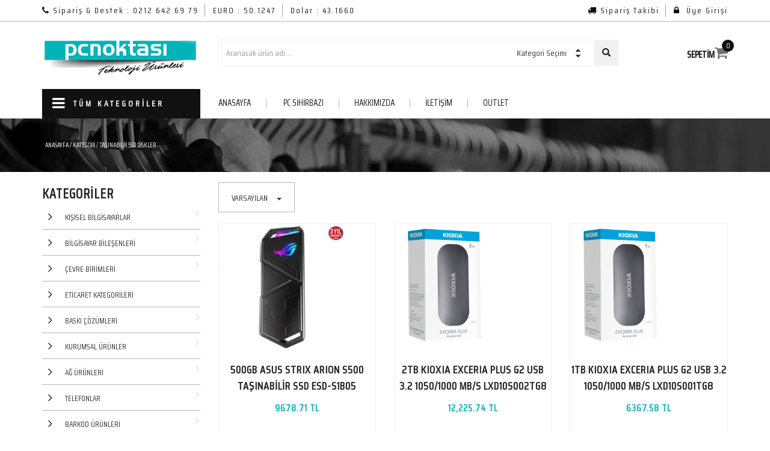

--- FILE ---
content_type: text/html; Charset=UTF-8;charset=UTF-8
request_url: https://www.pcnoktasi.com/kategori/421-tasinabilir-ssd-diskler.html
body_size: 12452
content:
<!doctype html>
<html class="no-js" lang="tr">

<head>
    <meta charset="utf-8">
    <meta http-equiv="x-ua-compatible" content="ie=edge">
    <title>Taşınabilir Ssd Diskler - Pc Noktası Teknoloji Ürünleri</title>
    <meta name="description" content="Pc noktası bilgisayar notebook sarf malzeleri oem ürünleri online satış sitesi">
	<meta name="keywords" content="bilgisayar,cep telefonu,tablet,ipad,notebook,laptop,oem ürünleri,monitör,led ekran,yazıcılar,lcd monitör,netbook,laptop tamir,laptop servis,teknik servis,outlet,dokunmatik ekran"/>
    <meta name="viewport" content="width=device-width, initial-scale=1">
    <!-- Favicon -->
    <link rel="shortcut icon" type="image/x-icon" href="https://www.pcnoktasi.com/theme/pc/img/favicon.png">
    <!-- Normalize CSS -->
    <link rel="stylesheet" href="https://www.pcnoktasi.com/theme/pc/css/normalize.css">
    <!-- Main CSS -->
    <link rel="stylesheet" href="https://www.pcnoktasi.com/theme/pc/css/main.css">
    <!-- Bootstrap CSS -->
    <link rel="stylesheet" href="https://www.pcnoktasi.com/theme/pc/css/bootstrap.min.css">
    <!-- Animate CSS -->
    <link rel="stylesheet" href="https://www.pcnoktasi.com/theme/pc/css/animate.min.css">
    <!-- Font-awesome CSS-->
    <link rel="stylesheet" href="https://www.pcnoktasi.com/theme/pc/css/font-awesome.min.css">
    <!-- Flaticon CSS-->
    <link rel="stylesheet" type="text/css" href="https://www.pcnoktasi.com/theme/pc/css/font/flaticon.css">
    <!-- Owl Caousel CSS -->
    <link rel="stylesheet" href="https://www.pcnoktasi.com/theme/pc/css/owl.carousel.min.css">
    <link rel="stylesheet" href="https://www.pcnoktasi.com/theme/pc/css/owl.theme.default.min.css">
    <!-- Main Menu CSS -->
    <link rel="stylesheet" href="https://www.pcnoktasi.com/theme/pc/css/meanmenu.min.css">
    <!-- Nivo Slider CSS -->
    <link rel="stylesheet" href="https://www.pcnoktasi.com/theme/pc/lib/custom-slider/css/nivo-slider.css" type="text/css" />
    <link rel="stylesheet" href="https://www.pcnoktasi.com/theme/pc/lib/custom-slider/css/preview.css" type="text/css" media="screen" />
    <!-- Select2 CSS -->
    <link rel="stylesheet" href="https://www.pcnoktasi.com/theme/pc/css/select2.min.css">
    <!-- Nouislider Style CSS -->
    <link rel="stylesheet" href="https://www.pcnoktasi.com/theme/pc/vendor/noUiSlider/nouislider.min.css">
    <!-- Custom CSS -->
    <link rel="stylesheet" href="https://www.pcnoktasi.com/theme/pc/style.css">
    <!-- Modernizr Js -->
    <script src="https://www.pcnoktasi.com/theme/pc/js/vendor/modernizr-2.8.3.min.js"></script>
	<link rel="stylesheet" href="https://www.pcnoktasi.com/scripts/css/style.css"/>
	<!-- CSS Part End-->								
	<style type="text/css">
	.sidenav-nav li a .fa , .category-menu-area li a .fa {position: relative; top: 7px; width: 38px; display: inline-block; float: none!important; text-align: center; padding-left: 10px; padding-top: 4px}
	.category-menu-area ul li a > i:before { margin: 0!important }
	ul li .fa-angle-left , ul li .fa-angle-right { position: relative; top: 4px!important; }
	</style>
		<meta property="og:title" content="Taşınabilir Ssd Diskler - Pc Noktası Teknoloji Ürünleri" />
	<meta property="og:keywords" content="bilgisayar,cep telefonu,tablet,ipad,notebook,laptop,oem ürünleri,monitör,led ekran,yazıcılar,lcd monitör,netbook,laptop tamir,laptop servis,teknik servis,outlet,dokunmatik ekran" />
	<meta property="og:description" content="Pc noktası bilgisayar notebook sarf malzeleri oem ürünleri online satış sitesi" />
	<meta property="og:site_name" content="www.pcnoktasi.com" />
	<meta property="og:type" content="website" />
	<meta property="og:url" content="http://www.pcnoktasi.com/kategori/421-tasinabilir-ssd-diskler.html" />
	<meta property="og:image" content="https://www.pcnoktasi.com/theme/pc/images/logo.png" />
	<meta name="twitter:card" content="summary">
	<meta name="twitter:url" content="http://www.pcnoktasi.com/kategori/421-tasinabilir-ssd-diskler.html">
	<meta name="twitter:title" content="Taşınabilir Ssd Diskler - Pc Noktası Teknoloji Ürünleri">
	<meta name="twitter:description" content="Pc noktası bilgisayar notebook sarf malzeleri oem ürünleri online satış sitesi">
	<meta name="twitter:image" content="https://www.pcnoktasi.com/theme/pc/images/logo.png">
		
<link rel="shortcut icon" href="https://www.pcnoktasi.com/uploads/favicon.ico">
</head>

<body>
    <div class="wrapper-area">
        <!--[if lt IE 8]>
            <p class="browserupgrade">You are using an <strong>outdated</strong> browser. Please <a href="http://browsehappy.com/">upgrade your browser</a> to improve your experience.</p>
        <![endif]-->
        <!-- Add your site or application content here -->
        <!-- Header Area Start Here -->
        <header>
            <div class="header-area-style3" id="sticker">
                <div class="header-top">
                    <div class="header-top-inner-top">
                        <div class="container">
                            <div class="row">
                                <div class="col-lg-7 col-md-7 col-sm-12 col-xs-12">
                                    <div class="header-contact">
                                        <ul>
                                            <li><i class="fa fa-phone" aria-hidden="true"></i><a href="+212.00">Sipariş & Destek : 0212 642 69 79</a></li>
											<li><a>EURO : 50.1247</a></li> <li><a>Dolar : 43.1660</a></li>                                         </ul>
                                    </div>
                                </div>
                                <div class="col-lg-5 col-md-5 col-sm-12 col-xs-12">
                                    <div class="account-wishlist">
                                        <ul>
											<li><a href="https://www.pcnoktasi.com/siparis-detay/"><i class="fa fa-truck"></i>Sipariş Takibi</a></li>
											                                            <li><a href="https://www.pcnoktasi.com/giris/"><i class="fa fa-lock" aria-hidden="true"></i> Üye Girişi</a></li>
																					</ul>
                                    </div>
                                </div>
                            </div>
                        </div>
                    </div>
                    <div class="header-top-inner-bottom">
                        <div class="container">
                            <div class="row">
                                <div class="col-lg-3 col-md-3 col-sm-3 col-xs-12">
                                    <div class="logo-area">
                                        <a href="https://www.pcnoktasi.com"><img class="img-responsive" src="https://www.pcnoktasi.com/theme/pc/img/site-logo.jpg" alt="logo"></a>
                                    </div>
                                </div> 
                                <div class="col-lg-7 col-md-7 col-sm-7 col-xs-12">
									<form autocomplete="off" action="" class="search-form" method="post">
									<input type="hidden" name="form_type" value="search"/>
                                    <div class="search-area">
                                        <div class="input-group" id="adv-search">
                                            <input type="text" name="search" class="product-autocomplete form-control" placeholder="Aranacak ürün adı ..." />
                                            <div class="input-group-btn">
                                                <div class="btn-group" role="group">
                                                    <div class="dropdown dropdown-lg">
                                                        <button type="button" class="btn btn-metro dropdown-toggle" data-toggle="dropdown" aria-expanded="false">
                                                            <span> Kategori Seçimi </span>
                                                            <i class="fa fa-caret-up" aria-hidden="true"></i>
                                                            <i class="fa fa-caret-down" aria-hidden="true"></i>
                                                        </button>
														<input type="hidden" name="category_id" value=""/>
                                                        <div class="dropdown-menu dropdown-menu-right" role="menu">
                                                            <ul class="sidenav-nav">
																                                                                <li><a href="javascript:;" onclick="set_search_category(279);"><i class="fa fa-angle-right"></i>Kişisel Bilgisayarlar</a></li>
																                                                                <li><a href="javascript:;" onclick="set_search_category(280);"><i class="fa fa-angle-right"></i>Bilgisayar Bileşenleri</a></li>
																                                                                <li><a href="javascript:;" onclick="set_search_category(292);"><i class="fa fa-angle-right"></i>Çevre Birimleri</a></li>
																                                                                <li><a href="javascript:;" onclick="set_search_category(301);"><i class="fa fa-angle-right"></i>Eticaret Kategorileri</a></li>
																                                                                <li><a href="javascript:;" onclick="set_search_category(328);"><i class="fa fa-angle-right"></i>Baskı Çözümleri</a></li>
																                                                                <li><a href="javascript:;" onclick="set_search_category(339);"><i class="fa fa-angle-right"></i>Kurumsal Ürünler</a></li>
																                                                                <li><a href="javascript:;" onclick="set_search_category(342);"><i class="fa fa-angle-right"></i>Ağ Ürünleri</a></li>
																                                                                <li><a href="javascript:;" onclick="set_search_category(354);"><i class="fa fa-angle-right"></i>Telefonlar</a></li>
																                                                                <li><a href="javascript:;" onclick="set_search_category(361);"><i class="fa fa-angle-right"></i>Barkod Ürünleri</a></li>
																                                                                <li><a href="javascript:;" onclick="set_search_category(366);"><i class="fa fa-angle-right"></i>Güvenlik Ürünleri</a></li>
																                                                                <li><a href="javascript:;" onclick="set_search_category(373);"><i class="fa fa-angle-right"></i>Tüketici Elektroniği</a></li>
																                                                                <li><a href="javascript:;" onclick="set_search_category(377);"><i class="fa fa-angle-right"></i>Ofis & Tüketim Ürünleri</a></li>
																                                                                <li><a href="javascript:;" onclick="set_search_category(380);"><i class="fa fa-angle-right"></i>Yazılımlar</a></li>
																                                                                <li><a href="javascript:;" onclick="set_search_category(413);"><i class="fa fa-angle-right"></i>Mürekkep Püskürtmeli Yazıcılar</a></li>
																                                                                <li><a href="javascript:;" onclick="set_search_category(416);"><i class="fa fa-angle-right"></i>Depolama Aksesuarları</a></li>
																                                                                <li><a href="javascript:;" onclick="set_search_category(421);"><i class="fa fa-angle-right"></i>Taşınabilir Ssd Diskler</a></li>
																                                                            </ul>
                                                        </div>
                                                    </div>
                                                    <button type="submit" class="btn btn-metro-search"><span class="glyphicon glyphicon-search" aria-hidden="true"></span></button>
                                                </div>
                                            </div>
                                        </div>
                                    </div>
									</form>
                                </div>
                                <div class="col-lg-2 col-md-2 col-sm-2 col-xs-12">
                                    <ul class="header-cart-area">
                                        <li style="width: auto!important">
                                            <div class="cart-area">
                                               <a href="https://www.pcnoktasi.com/sepet/"><strong style="font-size: 15px; color: #000">SEPETİM</strong><i class="fa fa-shopping-cart" aria-hidden="true"></i>
											     
												<span data-type="total_qty">0</span>
											   </a>
                                            </div>
                                        </li>
                                    </ul>
                                </div>
                            </div>
                        </div>
                    </div>
                </div>
                <div class="header-bottom">
                    <div class="container">
                        <div class="row">
                            <div class="col-lg-3 col-md-3 col-sm-4">
																<div class="category-menu-area" id="category-menu-area">
                                    <h2 class="category-menu-title"><a href="#"><i class="fa fa-bars" aria-hidden="true"></i></a>TÜM KATEGORİLER</h2>
                                    <ul class="category-menu-area-inner">
                                        <li><a href="https://www.pcnoktasi.com/kategori/279-kisisel-bilgisayarlar.html"><i class="fa fa-angle-right"></i>Kişisel Bilgisayarlar <span><i class="flaticon-next"></i></span></a><ul class="dropdown-menu"><li><a href="https://www.pcnoktasi.com/kategori/395-masaustu-bilgisayarlar.html">Masaüstü Bilgisayarlar</a></li><li><a href="https://www.pcnoktasi.com/kategori/390-tasinabilir-bilgisayarlar.html">Taşınabilir Bilgisayarlar</a></li></ul></li><li><a href="https://www.pcnoktasi.com/kategori/280-bilgisayar-bilesenleri.html"><i class="fa fa-angle-right"></i>Bilgisayar Bileşenleri <span><i class="flaticon-next"></i></span></a><ul class="dropdown-menu"><li><a href="https://www.pcnoktasi.com/kategori/302-anakartlar.html">Anakartlar</a></li><li><a href="https://www.pcnoktasi.com/kategori/314-bellekler.html">Bellekler</a></li><li><a href="https://www.pcnoktasi.com/kategori/322-ekran-kartlari.html">Ekran Kartları</a></li><li><a href="https://www.pcnoktasi.com/kategori/329-hard-diskler.html">Hard Diskler</a></li><li><a href="https://www.pcnoktasi.com/kategori/340-islemciler.html">İşlemciler</a></li><li><a href="https://www.pcnoktasi.com/kategori/348-bilgisayar-kasasi.html">Bilgisayar Kasası</a></li><li><a href="https://www.pcnoktasi.com/kategori/355-optik-suruculer.html">Optik Sürücüler</a></li><li><a href="https://www.pcnoktasi.com/kategori/362-sogutma-overclock.html">Soğutma /Overclock</a></li><li><a href="https://www.pcnoktasi.com/kategori/367-diger-kartlar.html">Diğer Kartlar</a></li><li><a href="https://www.pcnoktasi.com/kategori/368-kart-okuyucular.html">Kart Okuyucular</a></li><li><a href="https://www.pcnoktasi.com/kategori/376-kablolar-ve-adaptorler.html">Kablolar ve Adaptörler</a></li></ul></li><li><a href="https://www.pcnoktasi.com/kategori/292-cevre-birimleri.html"><i class="fa fa-angle-right"></i>Çevre Birimleri <span><i class="flaticon-next"></i></span></a><ul class="dropdown-menu"><li><a href="https://www.pcnoktasi.com/kategori/291-monitorler.html">Monitörler</a></li><li><a href="https://www.pcnoktasi.com/kategori/305-kesintisiz-enerji.html">Kesintisiz Enerji</a></li><li><a href="https://www.pcnoktasi.com/kategori/323-klavye-amp-mouse-set.html">Klavye & Mouse Set</a></li><li><a href="https://www.pcnoktasi.com/kategori/324-klavye.html">Klavye</a></li><li><a href="https://www.pcnoktasi.com/kategori/331-mouse.html">Mouse</a></li><li><a href="https://www.pcnoktasi.com/kategori/347-mouse-pad.html">Mouse Pad</a></li><li><a href="https://www.pcnoktasi.com/kategori/349-hoparlor.html">Hoparlör</a></li><li><a href="https://www.pcnoktasi.com/kategori/356-kulaklik-ve-mikrofon.html">Kulaklık ve Mikrofon</a></li><li><a href="https://www.pcnoktasi.com/kategori/363-oyun-aksesuar.html">Oyun Aksesuar</a></li><li><a href="https://www.pcnoktasi.com/kategori/369-web-kamerasi.html">Web Kamerası</a></li><li><a href="https://www.pcnoktasi.com/kategori/398-usb-bellekler.html">Usb Bellekler</a></li><li><a href="https://www.pcnoktasi.com/kategori/424-monitor-aksesuar.html">Monitör Aksesuar</a></li></ul></li><li><a href="https://www.pcnoktasi.com/kategori/301-eticaret-kategorileri.html"><i class="fa fa-angle-right"></i>Eticaret Kategorileri </a></li><li><a href="https://www.pcnoktasi.com/kategori/328-baski-cozumleri.html"><i class="fa fa-angle-right"></i>Baskı Çözümleri <span><i class="flaticon-next"></i></span></a><ul class="dropdown-menu"><li><a href="https://www.pcnoktasi.com/kategori/294-renksiz-laser-yazici.html">Renksiz Laser Yazıcı</a></li><li><a href="https://www.pcnoktasi.com/kategori/306-renkli-laser-yazici.html">Renkli Laser Yazıcı</a></li><li><a href="https://www.pcnoktasi.com/kategori/317-cok-islevli-laser-yazici.html">Çok İşlevli Laser Yazıcı</a></li><li><a href="https://www.pcnoktasi.com/kategori/325-cok-islevli-m-puskurtme-yazici.html">Çok İşlevli M.Püskürtme Yazıcı</a></li><li><a href="https://www.pcnoktasi.com/kategori/332-murekkep-puskurtme-yazici.html">Mürekkep Püskürtme Yazıcı</a></li><li><a href="https://www.pcnoktasi.com/kategori/341-nokta-vuruslu-yazici.html">Nokta Vuruşlu Yazıcı</a></li><li><a href="https://www.pcnoktasi.com/kategori/370-mobil-yazici.html">Mobil Yazıcı</a></li><li><a href="https://www.pcnoktasi.com/kategori/384-yazici-aksesuar.html">Yazıcı Aksesuar</a></li><li><a href="https://www.pcnoktasi.com/kategori/396-tarayici.html">Tarayıcı</a></li><li><a href="https://www.pcnoktasi.com/kategori/397-faks-makinesi.html">Faks Makinesi</a></li><li><a href="https://www.pcnoktasi.com/kategori/423-lazer-yazicilar.html">Lazer Yazıcılar</a></li></ul></li><li><a href="https://www.pcnoktasi.com/kategori/339-kurumsal-urunler.html"><i class="fa fa-angle-right"></i>Kurumsal Ürünler <span><i class="flaticon-next"></i></span></a><ul class="dropdown-menu"><li><a href="https://www.pcnoktasi.com/kategori/297-sunucular.html">Sunucular</a></li><li><a href="https://www.pcnoktasi.com/kategori/310-is-istasyonlari.html">İş İstasyonları</a></li><li><a href="https://www.pcnoktasi.com/kategori/326-sunucu-yazilimlari.html">Sunucu Yazılımları</a></li><li><a href="https://www.pcnoktasi.com/kategori/336-sunucu-aksesuarlari.html">Sunucu Aksesuarları</a></li><li><a href="https://www.pcnoktasi.com/kategori/345-depolama-uniteleri.html">Depolama Üniteleri</a></li><li><a href="https://www.pcnoktasi.com/kategori/352-kabinet.html">Kabinet</a></li><li><a href="https://www.pcnoktasi.com/kategori/359-kabinet-aksamlari.html">Kabinet - Aksamları</a></li><li><a href="https://www.pcnoktasi.com/kategori/414-firewall.html">Firewall</a></li></ul></li><li><a href="https://www.pcnoktasi.com/kategori/342-ag-urunleri.html"><i class="fa fa-angle-right"></i>Ağ Ürünleri <span><i class="flaticon-next"></i></span></a><ul class="dropdown-menu"><li><a href="https://www.pcnoktasi.com/kategori/239-modem.html">Modem</a></li><li><a href="https://www.pcnoktasi.com/kategori/307-access-point.html">Access Point</a></li><li><a href="https://www.pcnoktasi.com/kategori/319-routerler.html">Routerler</a></li><li><a href="https://www.pcnoktasi.com/kategori/335-menzil-arttirici.html">Menzil Arttırıcı</a></li><li><a href="https://www.pcnoktasi.com/kategori/343-kablosuz-ag-urunleri.html">Kablosuz Ağ Ürünleri</a></li><li><a href="https://www.pcnoktasi.com/kategori/350-switch.html">Switch</a></li><li><a href="https://www.pcnoktasi.com/kategori/358-powerline-urunleri.html">Powerline Ürünleri</a></li><li><a href="https://www.pcnoktasi.com/kategori/364-ag-kartlari.html">Ağ Kartları</a></li><li><a href="https://www.pcnoktasi.com/kategori/371-ag-aksesuar.html">Ağ Aksesuar</a></li><li><a href="https://www.pcnoktasi.com/kategori/374-antenler-ve-aksesuarlari.html">Antenler ve Aksesuarları</a></li><li><a href="https://www.pcnoktasi.com/kategori/378-ag-urunleri-profesyonel-ap.html">Ağ Ürünleri-Profesyonel AP</a></li><li><a href="https://www.pcnoktasi.com/kategori/381-ag-urunleri-kontrol-cihazi.html">Ağ Ürünleri-Kontrol Cihazı</a></li><li><a href="https://www.pcnoktasi.com/kategori/382-print-server.html">Print Server</a></li><li><a href="https://www.pcnoktasi.com/kategori/383-kablolar.html">Kablolar</a></li><li><a href="https://www.pcnoktasi.com/kategori/385-kvm-switch.html">KVM Switch</a></li><li><a href="https://www.pcnoktasi.com/kategori/386-ag-guvenlik-firewall.html">Ağ Güvenlik-Firewall</a></li><li><a href="https://www.pcnoktasi.com/kategori/418-controller.html">Controller</a></li></ul></li><li><a href="https://www.pcnoktasi.com/kategori/354-telefonlar.html"><i class="fa fa-angle-right"></i>Telefonlar <span><i class="flaticon-next"></i></span></a><ul class="dropdown-menu"><li><a href="https://www.pcnoktasi.com/kategori/295-cep-telefonu.html">Cep Telefonu</a></li><li><a href="https://www.pcnoktasi.com/kategori/334-cep-telefonu-aksesuarlari.html">Cep Telefonu Aksesuarları</a></li><li><a href="https://www.pcnoktasi.com/kategori/392-tasinabilir-sarj-cihazlari.html">Taşınabilir Şarj Cihazları</a></li></ul></li><li><a href="https://www.pcnoktasi.com/kategori/361-barkod-urunleri.html"><i class="fa fa-angle-right"></i>Barkod Ürünleri <span><i class="flaticon-next"></i></span></a><ul class="dropdown-menu"><li><a href="https://www.pcnoktasi.com/kategori/308-kablolu-okuyucu.html">Kablolu Okuyucu</a></li><li><a href="https://www.pcnoktasi.com/kategori/318-kablosuz-okuyucu.html">Kablosuz Okuyucu</a></li><li><a href="https://www.pcnoktasi.com/kategori/333-karekod-okuyucu.html">Karekod Okuyucu</a></li><li><a href="https://www.pcnoktasi.com/kategori/344-el-terminali.html">El Terminali</a></li><li><a href="https://www.pcnoktasi.com/kategori/351-masaustu-okuyucu.html">Masaüstü Okuyucu</a></li><li><a href="https://www.pcnoktasi.com/kategori/357-barkod-yazicilari.html">Barkod Yazıcıları</a></li><li><a href="https://www.pcnoktasi.com/kategori/365-pos-ve-slip-yazicilar.html">Pos ve Slip Yazıcılar</a></li><li><a href="https://www.pcnoktasi.com/kategori/375-teraziler.html">Teraziler</a></li></ul></li><li><a href="https://www.pcnoktasi.com/kategori/366-guvenlik-urunleri.html"><i class="fa fa-angle-right"></i>Güvenlik Ürünleri <span><i class="flaticon-next"></i></span></a><ul class="dropdown-menu"><li><a href="https://www.pcnoktasi.com/kategori/300-kameralar.html">Kameralar</a></li><li><a href="https://www.pcnoktasi.com/kategori/313-kayit-cihazlari.html">Kayıt Cihazları</a></li><li><a href="https://www.pcnoktasi.com/kategori/337-aksesuarlar.html">Aksesuarlar</a></li></ul></li><li><a href="https://www.pcnoktasi.com/kategori/373-tuketici-elektronigi.html"><i class="fa fa-angle-right"></i>Tüketici Elektroniği <span><i class="flaticon-next"></i></span></a><ul class="dropdown-menu"><li><a href="https://www.pcnoktasi.com/kategori/298-televizyonlar.html">Televizyonlar</a></li><li><a href="https://www.pcnoktasi.com/kategori/311-televizyon-aksesuar.html">Televizyon Aksesuar</a></li><li><a href="https://www.pcnoktasi.com/kategori/327-projeksiyon-cihazlari.html">Projeksiyon Cihazları</a></li><li><a href="https://www.pcnoktasi.com/kategori/338-projeksiyon-aksesuarlari.html">Projeksiyon Aksesuarları</a></li><li><a href="https://www.pcnoktasi.com/kategori/346-ev-sinema-sistemleri.html">Ev Sinema Sistemleri</a></li><li><a href="https://www.pcnoktasi.com/kategori/353-oyun-konsollari.html">Oyun Konsolları</a></li><li><a href="https://www.pcnoktasi.com/kategori/360-klimalar.html">Klimalar</a></li><li><a href="https://www.pcnoktasi.com/kategori/372-oynaticilar.html">Oynatıcılar</a></li><li><a href="https://www.pcnoktasi.com/kategori/379-akilli-bileklik.html">Akıllı Bileklik</a></li><li><a href="https://www.pcnoktasi.com/kategori/387-aksiyon-kamerasi.html">Aksiyon Kamerası</a></li><li><a href="https://www.pcnoktasi.com/kategori/388-kart-bellekler.html">Kart Bellekler</a></li><li><a href="https://www.pcnoktasi.com/kategori/422-robot-supurge.html">Robot Süpürge</a></li></ul></li><li><a href="https://www.pcnoktasi.com/kategori/377-ofis-amp-tuketim-urunleri.html"><i class="fa fa-angle-right"></i>Ofis & Tüketim Ürünleri.. <span><i class="flaticon-next"></i></span></a><ul class="dropdown-menu"><li><a href="https://www.pcnoktasi.com/kategori/299-yazici-tonerleri.html">Yazıcı Tonerleri</a></li><li><a href="https://www.pcnoktasi.com/kategori/312-yazici-kartuslari.html">Yazıcı Kartuşları</a></li><li><a href="https://www.pcnoktasi.com/kategori/321-yazici-seritleri.html">Yazıcı Şeritleri</a></li></ul></li><li><a href="https://www.pcnoktasi.com/kategori/380-yazilimlar.html"><i class="fa fa-angle-right"></i>Yazılımlar <span><i class="flaticon-next"></i></span></a><ul class="dropdown-menu"><li><a href="https://www.pcnoktasi.com/kategori/296-isletim-sistemleri.html">İşletim Sistemleri</a></li><li><a href="https://www.pcnoktasi.com/kategori/309-ofis-uygulamalari.html">Ofis Uygulamaları</a></li><li><a href="https://www.pcnoktasi.com/kategori/320-antivirus.html">Antivirüs</a></li></ul></li><li><a href="https://www.pcnoktasi.com/kategori/413-murekkep-puskurtmeli-yazicilar.html"><i class="fa fa-angle-right"></i>Mürekkep Püskürtmeli Yazı.. </a></li><li><a href="https://www.pcnoktasi.com/kategori/416-depolama-aksesuarlari.html"><i class="fa fa-angle-right"></i>Depolama Aksesuarları </a></li><li><a href="https://www.pcnoktasi.com/kategori/421-tasinabilir-ssd-diskler.html"><i class="fa fa-angle-right"></i>Taşınabilir Ssd Diskler </a></li>                                    </ul>
                                </div>
																<div class="logo-area">
                                    <a href="https://www.pcnoktasi.com"><img class="img-responsive" src="https://www.pcnoktasi.com/theme/pc/img/logo.png" alt="logo"></a>
                                </div>
                            </div>
                            <div class="col-lg-9 col-md-9 col-sm-8">
                                <div class="main-menu-area">
                                    <nav>
										<ul>
										<li><a href="https://www.pcnoktasi.com">ANASAYFA</a></li>
										<li><a href="https://www.pcnoktasi.com/pc-toplama-sihirbazi/">PC SİHİRBAZI</a></li><li><a href="https://www.pcnoktasi.com/hakkimizda.html">HAKKIMIZDA</a></li><li><a href="https://www.pcnoktasi.com/iletisim.html">İLETİŞİM</a></li><li><a href="https://outlet.pcnoktasi.com">OUTLET</a></li>										</ul>
                                    </nav>
                                </div>
                            </div>
                        </div>
                    </div>
                    <!-- Mobile Menu Area Start Here -->
                    <div class="mobile-menu-area">
                        <div class="container">
                            <div class="row">
                                <div class="col-md-12">
                                    <div class="mobile-menu">
                                        <nav id="dropdown">
                                            <ul>
                                                                                                <li>
													<a href="https://www.pcnoktasi.com/kategori/279-kisisel-bilgisayarlar.html">Kişisel Bilgisayarlar</a>
													<ul><li><a href="https://www.pcnoktasi.com/kategori/395-masaustu-bilgisayarlar.html">Masaüstü Bilgisayarlar</a></li></ul><ul><li><a href="https://www.pcnoktasi.com/kategori/390-tasinabilir-bilgisayarlar.html">Taşınabilir Bilgisayarlar</a></li></ul>												</li>
												                                                <li>
													<a href="https://www.pcnoktasi.com/kategori/280-bilgisayar-bilesenleri.html">Bilgisayar Bileşenleri</a>
													<ul><li><a href="https://www.pcnoktasi.com/kategori/302-anakartlar.html">Anakartlar</a></li></ul><ul><li><a href="https://www.pcnoktasi.com/kategori/314-bellekler.html">Bellekler</a></li></ul><ul><li><a href="https://www.pcnoktasi.com/kategori/322-ekran-kartlari.html">Ekran Kartları</a></li></ul><ul><li><a href="https://www.pcnoktasi.com/kategori/329-hard-diskler.html">Hard Diskler</a></li></ul><ul><li><a href="https://www.pcnoktasi.com/kategori/340-islemciler.html">İşlemciler</a></li></ul><ul><li><a href="https://www.pcnoktasi.com/kategori/348-bilgisayar-kasasi.html">Bilgisayar Kasası</a></li></ul><ul><li><a href="https://www.pcnoktasi.com/kategori/355-optik-suruculer.html">Optik Sürücüler</a></li></ul><ul><li><a href="https://www.pcnoktasi.com/kategori/362-sogutma-overclock.html">Soğutma /Overclock</a></li></ul><ul><li><a href="https://www.pcnoktasi.com/kategori/367-diger-kartlar.html">Diğer Kartlar</a></li></ul><ul><li><a href="https://www.pcnoktasi.com/kategori/368-kart-okuyucular.html">Kart Okuyucular</a></li></ul><ul><li><a href="https://www.pcnoktasi.com/kategori/376-kablolar-ve-adaptorler.html">Kablolar ve Adaptörler</a></li></ul>												</li>
												                                                <li>
													<a href="https://www.pcnoktasi.com/kategori/292-cevre-birimleri.html">Çevre Birimleri</a>
													<ul><li><a href="https://www.pcnoktasi.com/kategori/291-monitorler.html">Monitörler</a></li></ul><ul><li><a href="https://www.pcnoktasi.com/kategori/305-kesintisiz-enerji.html">Kesintisiz Enerji</a></li></ul><ul><li><a href="https://www.pcnoktasi.com/kategori/323-klavye-amp-mouse-set.html">Klavye & Mouse Set</a></li></ul><ul><li><a href="https://www.pcnoktasi.com/kategori/324-klavye.html">Klavye</a></li></ul><ul><li><a href="https://www.pcnoktasi.com/kategori/331-mouse.html">Mouse</a></li></ul><ul><li><a href="https://www.pcnoktasi.com/kategori/347-mouse-pad.html">Mouse Pad</a></li></ul><ul><li><a href="https://www.pcnoktasi.com/kategori/349-hoparlor.html">Hoparlör</a></li></ul><ul><li><a href="https://www.pcnoktasi.com/kategori/356-kulaklik-ve-mikrofon.html">Kulaklık ve Mikrofon</a></li></ul><ul><li><a href="https://www.pcnoktasi.com/kategori/363-oyun-aksesuar.html">Oyun Aksesuar</a></li></ul><ul><li><a href="https://www.pcnoktasi.com/kategori/369-web-kamerasi.html">Web Kamerası</a></li></ul><ul><li><a href="https://www.pcnoktasi.com/kategori/398-usb-bellekler.html">Usb Bellekler</a></li></ul><ul><li><a href="https://www.pcnoktasi.com/kategori/424-monitor-aksesuar.html">Monitör Aksesuar</a></li></ul>												</li>
												                                                <li>
													<a href="https://www.pcnoktasi.com/kategori/301-eticaret-kategorileri.html">Eticaret Kategorileri</a>
																									</li>
												                                                <li>
													<a href="https://www.pcnoktasi.com/kategori/328-baski-cozumleri.html">Baskı Çözümleri</a>
													<ul><li><a href="https://www.pcnoktasi.com/kategori/294-renksiz-laser-yazici.html">Renksiz Laser Yazıcı</a></li></ul><ul><li><a href="https://www.pcnoktasi.com/kategori/306-renkli-laser-yazici.html">Renkli Laser Yazıcı</a></li></ul><ul><li><a href="https://www.pcnoktasi.com/kategori/317-cok-islevli-laser-yazici.html">Çok İşlevli Laser Yazıcı</a></li></ul><ul><li><a href="https://www.pcnoktasi.com/kategori/325-cok-islevli-m-puskurtme-yazici.html">Çok İşlevli M.Püskürtme Yazıcı</a></li></ul><ul><li><a href="https://www.pcnoktasi.com/kategori/332-murekkep-puskurtme-yazici.html">Mürekkep Püskürtme Yazıcı</a></li></ul><ul><li><a href="https://www.pcnoktasi.com/kategori/341-nokta-vuruslu-yazici.html">Nokta Vuruşlu Yazıcı</a></li></ul><ul><li><a href="https://www.pcnoktasi.com/kategori/370-mobil-yazici.html">Mobil Yazıcı</a></li></ul><ul><li><a href="https://www.pcnoktasi.com/kategori/384-yazici-aksesuar.html">Yazıcı Aksesuar</a></li></ul><ul><li><a href="https://www.pcnoktasi.com/kategori/396-tarayici.html">Tarayıcı</a></li></ul><ul><li><a href="https://www.pcnoktasi.com/kategori/397-faks-makinesi.html">Faks Makinesi</a></li></ul><ul><li><a href="https://www.pcnoktasi.com/kategori/423-lazer-yazicilar.html">Lazer Yazıcılar</a></li></ul>												</li>
												                                                <li>
													<a href="https://www.pcnoktasi.com/kategori/339-kurumsal-urunler.html">Kurumsal Ürünler</a>
													<ul><li><a href="https://www.pcnoktasi.com/kategori/297-sunucular.html">Sunucular</a></li></ul><ul><li><a href="https://www.pcnoktasi.com/kategori/310-is-istasyonlari.html">İş İstasyonları</a></li></ul><ul><li><a href="https://www.pcnoktasi.com/kategori/326-sunucu-yazilimlari.html">Sunucu Yazılımları</a></li></ul><ul><li><a href="https://www.pcnoktasi.com/kategori/336-sunucu-aksesuarlari.html">Sunucu Aksesuarları</a></li></ul><ul><li><a href="https://www.pcnoktasi.com/kategori/345-depolama-uniteleri.html">Depolama Üniteleri</a></li></ul><ul><li><a href="https://www.pcnoktasi.com/kategori/352-kabinet.html">Kabinet</a></li></ul><ul><li><a href="https://www.pcnoktasi.com/kategori/359-kabinet-aksamlari.html">Kabinet - Aksamları</a></li></ul><ul><li><a href="https://www.pcnoktasi.com/kategori/414-firewall.html">Firewall</a></li></ul>												</li>
												                                                <li>
													<a href="https://www.pcnoktasi.com/kategori/342-ag-urunleri.html">Ağ Ürünleri</a>
													<ul><li><a href="https://www.pcnoktasi.com/kategori/239-modem.html">Modem</a></li></ul><ul><li><a href="https://www.pcnoktasi.com/kategori/307-access-point.html">Access Point</a></li></ul><ul><li><a href="https://www.pcnoktasi.com/kategori/319-routerler.html">Routerler</a></li></ul><ul><li><a href="https://www.pcnoktasi.com/kategori/335-menzil-arttirici.html">Menzil Arttırıcı</a></li></ul><ul><li><a href="https://www.pcnoktasi.com/kategori/343-kablosuz-ag-urunleri.html">Kablosuz Ağ Ürünleri</a></li></ul><ul><li><a href="https://www.pcnoktasi.com/kategori/350-switch.html">Switch</a></li></ul><ul><li><a href="https://www.pcnoktasi.com/kategori/358-powerline-urunleri.html">Powerline Ürünleri</a></li></ul><ul><li><a href="https://www.pcnoktasi.com/kategori/364-ag-kartlari.html">Ağ Kartları</a></li></ul><ul><li><a href="https://www.pcnoktasi.com/kategori/371-ag-aksesuar.html">Ağ Aksesuar</a></li></ul><ul><li><a href="https://www.pcnoktasi.com/kategori/374-antenler-ve-aksesuarlari.html">Antenler ve Aksesuarları</a></li></ul><ul><li><a href="https://www.pcnoktasi.com/kategori/378-ag-urunleri-profesyonel-ap.html">Ağ Ürünleri-Profesyonel AP</a></li></ul><ul><li><a href="https://www.pcnoktasi.com/kategori/381-ag-urunleri-kontrol-cihazi.html">Ağ Ürünleri-Kontrol Cihazı</a></li></ul><ul><li><a href="https://www.pcnoktasi.com/kategori/382-print-server.html">Print Server</a></li></ul><ul><li><a href="https://www.pcnoktasi.com/kategori/383-kablolar.html">Kablolar</a></li></ul><ul><li><a href="https://www.pcnoktasi.com/kategori/385-kvm-switch.html">KVM Switch</a></li></ul><ul><li><a href="https://www.pcnoktasi.com/kategori/386-ag-guvenlik-firewall.html">Ağ Güvenlik-Firewall</a></li></ul><ul><li><a href="https://www.pcnoktasi.com/kategori/418-controller.html">Controller</a></li></ul>												</li>
												                                                <li>
													<a href="https://www.pcnoktasi.com/kategori/354-telefonlar.html">Telefonlar</a>
													<ul><li><a href="https://www.pcnoktasi.com/kategori/295-cep-telefonu.html">Cep Telefonu</a></li></ul><ul><li><a href="https://www.pcnoktasi.com/kategori/334-cep-telefonu-aksesuarlari.html">Cep Telefonu Aksesuarları</a></li></ul><ul><li><a href="https://www.pcnoktasi.com/kategori/392-tasinabilir-sarj-cihazlari.html">Taşınabilir Şarj Cihazları</a></li></ul>												</li>
												                                                <li>
													<a href="https://www.pcnoktasi.com/kategori/361-barkod-urunleri.html">Barkod Ürünleri</a>
													<ul><li><a href="https://www.pcnoktasi.com/kategori/308-kablolu-okuyucu.html">Kablolu Okuyucu</a></li></ul><ul><li><a href="https://www.pcnoktasi.com/kategori/318-kablosuz-okuyucu.html">Kablosuz Okuyucu</a></li></ul><ul><li><a href="https://www.pcnoktasi.com/kategori/333-karekod-okuyucu.html">Karekod Okuyucu</a></li></ul><ul><li><a href="https://www.pcnoktasi.com/kategori/344-el-terminali.html">El Terminali</a></li></ul><ul><li><a href="https://www.pcnoktasi.com/kategori/351-masaustu-okuyucu.html">Masaüstü Okuyucu</a></li></ul><ul><li><a href="https://www.pcnoktasi.com/kategori/357-barkod-yazicilari.html">Barkod Yazıcıları</a></li></ul><ul><li><a href="https://www.pcnoktasi.com/kategori/365-pos-ve-slip-yazicilar.html">Pos ve Slip Yazıcılar</a></li></ul><ul><li><a href="https://www.pcnoktasi.com/kategori/375-teraziler.html">Teraziler</a></li></ul>												</li>
												                                                <li>
													<a href="https://www.pcnoktasi.com/kategori/366-guvenlik-urunleri.html">Güvenlik Ürünleri</a>
													<ul><li><a href="https://www.pcnoktasi.com/kategori/300-kameralar.html">Kameralar</a></li></ul><ul><li><a href="https://www.pcnoktasi.com/kategori/313-kayit-cihazlari.html">Kayıt Cihazları</a></li></ul><ul><li><a href="https://www.pcnoktasi.com/kategori/337-aksesuarlar.html">Aksesuarlar</a></li></ul>												</li>
												                                                <li>
													<a href="https://www.pcnoktasi.com/kategori/373-tuketici-elektronigi.html">Tüketici Elektroniği</a>
													<ul><li><a href="https://www.pcnoktasi.com/kategori/298-televizyonlar.html">Televizyonlar</a></li></ul><ul><li><a href="https://www.pcnoktasi.com/kategori/311-televizyon-aksesuar.html">Televizyon Aksesuar</a></li></ul><ul><li><a href="https://www.pcnoktasi.com/kategori/327-projeksiyon-cihazlari.html">Projeksiyon Cihazları</a></li></ul><ul><li><a href="https://www.pcnoktasi.com/kategori/338-projeksiyon-aksesuarlari.html">Projeksiyon Aksesuarları</a></li></ul><ul><li><a href="https://www.pcnoktasi.com/kategori/346-ev-sinema-sistemleri.html">Ev Sinema Sistemleri</a></li></ul><ul><li><a href="https://www.pcnoktasi.com/kategori/353-oyun-konsollari.html">Oyun Konsolları</a></li></ul><ul><li><a href="https://www.pcnoktasi.com/kategori/360-klimalar.html">Klimalar</a></li></ul><ul><li><a href="https://www.pcnoktasi.com/kategori/372-oynaticilar.html">Oynatıcılar</a></li></ul><ul><li><a href="https://www.pcnoktasi.com/kategori/379-akilli-bileklik.html">Akıllı Bileklik</a></li></ul><ul><li><a href="https://www.pcnoktasi.com/kategori/387-aksiyon-kamerasi.html">Aksiyon Kamerası</a></li></ul><ul><li><a href="https://www.pcnoktasi.com/kategori/388-kart-bellekler.html">Kart Bellekler</a></li></ul><ul><li><a href="https://www.pcnoktasi.com/kategori/422-robot-supurge.html">Robot Süpürge</a></li></ul>												</li>
												                                                <li>
													<a href="https://www.pcnoktasi.com/kategori/377-ofis-amp-tuketim-urunleri.html">Ofis & Tüketim Ürünleri</a>
													<ul><li><a href="https://www.pcnoktasi.com/kategori/299-yazici-tonerleri.html">Yazıcı Tonerleri</a></li></ul><ul><li><a href="https://www.pcnoktasi.com/kategori/312-yazici-kartuslari.html">Yazıcı Kartuşları</a></li></ul><ul><li><a href="https://www.pcnoktasi.com/kategori/321-yazici-seritleri.html">Yazıcı Şeritleri</a></li></ul>												</li>
												                                                <li>
													<a href="https://www.pcnoktasi.com/kategori/380-yazilimlar.html">Yazılımlar</a>
													<ul><li><a href="https://www.pcnoktasi.com/kategori/296-isletim-sistemleri.html">İşletim Sistemleri</a></li></ul><ul><li><a href="https://www.pcnoktasi.com/kategori/309-ofis-uygulamalari.html">Ofis Uygulamaları</a></li></ul><ul><li><a href="https://www.pcnoktasi.com/kategori/320-antivirus.html">Antivirüs</a></li></ul>												</li>
												                                                <li>
													<a href="https://www.pcnoktasi.com/kategori/413-murekkep-puskurtmeli-yazicilar.html">Mürekkep Püskürtmeli Yazıcılar</a>
																									</li>
												                                                <li>
													<a href="https://www.pcnoktasi.com/kategori/416-depolama-aksesuarlari.html">Depolama Aksesuarları</a>
																									</li>
												                                                <li>
													<a href="https://www.pcnoktasi.com/kategori/421-tasinabilir-ssd-diskler.html">Taşınabilir Ssd Diskler</a>
																									</li>
												                                                <li><a href="https://www.pcnoktasi.com/contact">İletişim</a></li>
                                            </ul>
                                        </nav>
                                    </div>
                                </div>
                            </div>
                        </div>
                    </div>
                    <!-- Mobile Menu Area End Here -->
                </div>
            </div>
        </header>
        <!-- Header Area End Here --><!-- Inner Page Banner Area Start Here -->
<div class="inner-page-banner-area">
	<div class="container">
		<div class="row">
			<div class="col-lg-12 col-md-12 col-sm-12 col-xs-12">
					<div class="breadcrumb-area">
		<ul>	
			<li><a href="https://www.pcnoktasi.com">Anasayfa</a> /</li>
			<li> <a href="https://www.pcnoktasi.com/kategori/" itemprop="url"><span itemprop="title">Kategori</span></a> / </li> <li><a href="https://www.pcnoktasi.com/kategori/421-tasinabilir-ssd-diskler.html" itemprop="url"><span itemprop="title">Taşınabilir Ssd Diskler</span></a> </li>			
		</ul>
	</div>
				</div>
		</div>
	</div>
</div>
<!-- Inner Page Banner Area End Here -->
<!-- Shop Page Area Start Here -->
<div class="shop-page-area">
	<div class="container">
		<div class="row">
			<div class="col-lg-3 col-md-3">
				<div class="sidebar hidden-before-tab">
	<div class="category-menu-area sidebar-section-margin" id="category-menu-area">
		<h2 class="title-sidebar">KATEGORİLER</h2>
		<ul>
			<li><a href="https://www.pcnoktasi.com/kategori/279-kisisel-bilgisayarlar.html"><i class="fa fa-angle-right"></i>Kişisel Bilgisayarlar <span><i class="flaticon-next"></i></span></a><ul class="dropdown-menu"><li><a href="https://www.pcnoktasi.com/kategori/395-masaustu-bilgisayarlar.html">Masaüstü Bilgisayarlar</a></li><li><a href="https://www.pcnoktasi.com/kategori/390-tasinabilir-bilgisayarlar.html">Taşınabilir Bilgisayarlar</a></li></ul></li><li><a href="https://www.pcnoktasi.com/kategori/280-bilgisayar-bilesenleri.html"><i class="fa fa-angle-right"></i>Bilgisayar Bileşenleri <span><i class="flaticon-next"></i></span></a><ul class="dropdown-menu"><li><a href="https://www.pcnoktasi.com/kategori/302-anakartlar.html">Anakartlar</a></li><li><a href="https://www.pcnoktasi.com/kategori/314-bellekler.html">Bellekler</a></li><li><a href="https://www.pcnoktasi.com/kategori/322-ekran-kartlari.html">Ekran Kartları</a></li><li><a href="https://www.pcnoktasi.com/kategori/329-hard-diskler.html">Hard Diskler</a></li><li><a href="https://www.pcnoktasi.com/kategori/340-islemciler.html">İşlemciler</a></li><li><a href="https://www.pcnoktasi.com/kategori/348-bilgisayar-kasasi.html">Bilgisayar Kasası</a></li><li><a href="https://www.pcnoktasi.com/kategori/355-optik-suruculer.html">Optik Sürücüler</a></li><li><a href="https://www.pcnoktasi.com/kategori/362-sogutma-overclock.html">Soğutma /Overclock</a></li><li><a href="https://www.pcnoktasi.com/kategori/367-diger-kartlar.html">Diğer Kartlar</a></li><li><a href="https://www.pcnoktasi.com/kategori/368-kart-okuyucular.html">Kart Okuyucular</a></li><li><a href="https://www.pcnoktasi.com/kategori/376-kablolar-ve-adaptorler.html">Kablolar ve Adaptörler</a></li></ul></li><li><a href="https://www.pcnoktasi.com/kategori/292-cevre-birimleri.html"><i class="fa fa-angle-right"></i>Çevre Birimleri <span><i class="flaticon-next"></i></span></a><ul class="dropdown-menu"><li><a href="https://www.pcnoktasi.com/kategori/291-monitorler.html">Monitörler</a></li><li><a href="https://www.pcnoktasi.com/kategori/305-kesintisiz-enerji.html">Kesintisiz Enerji</a></li><li><a href="https://www.pcnoktasi.com/kategori/323-klavye-amp-mouse-set.html">Klavye & Mouse Set</a></li><li><a href="https://www.pcnoktasi.com/kategori/324-klavye.html">Klavye</a></li><li><a href="https://www.pcnoktasi.com/kategori/331-mouse.html">Mouse</a></li><li><a href="https://www.pcnoktasi.com/kategori/347-mouse-pad.html">Mouse Pad</a></li><li><a href="https://www.pcnoktasi.com/kategori/349-hoparlor.html">Hoparlör</a></li><li><a href="https://www.pcnoktasi.com/kategori/356-kulaklik-ve-mikrofon.html">Kulaklık ve Mikrofon</a></li><li><a href="https://www.pcnoktasi.com/kategori/363-oyun-aksesuar.html">Oyun Aksesuar</a></li><li><a href="https://www.pcnoktasi.com/kategori/369-web-kamerasi.html">Web Kamerası</a></li><li><a href="https://www.pcnoktasi.com/kategori/398-usb-bellekler.html">Usb Bellekler</a></li><li><a href="https://www.pcnoktasi.com/kategori/424-monitor-aksesuar.html">Monitör Aksesuar</a></li></ul></li><li><a href="https://www.pcnoktasi.com/kategori/301-eticaret-kategorileri.html"><i class="fa fa-angle-right"></i>Eticaret Kategorileri </a></li><li><a href="https://www.pcnoktasi.com/kategori/328-baski-cozumleri.html"><i class="fa fa-angle-right"></i>Baskı Çözümleri <span><i class="flaticon-next"></i></span></a><ul class="dropdown-menu"><li><a href="https://www.pcnoktasi.com/kategori/294-renksiz-laser-yazici.html">Renksiz Laser Yazıcı</a></li><li><a href="https://www.pcnoktasi.com/kategori/306-renkli-laser-yazici.html">Renkli Laser Yazıcı</a></li><li><a href="https://www.pcnoktasi.com/kategori/317-cok-islevli-laser-yazici.html">Çok İşlevli Laser Yazıcı</a></li><li><a href="https://www.pcnoktasi.com/kategori/325-cok-islevli-m-puskurtme-yazici.html">Çok İşlevli M.Püskürtme Yazıcı</a></li><li><a href="https://www.pcnoktasi.com/kategori/332-murekkep-puskurtme-yazici.html">Mürekkep Püskürtme Yazıcı</a></li><li><a href="https://www.pcnoktasi.com/kategori/341-nokta-vuruslu-yazici.html">Nokta Vuruşlu Yazıcı</a></li><li><a href="https://www.pcnoktasi.com/kategori/370-mobil-yazici.html">Mobil Yazıcı</a></li><li><a href="https://www.pcnoktasi.com/kategori/384-yazici-aksesuar.html">Yazıcı Aksesuar</a></li><li><a href="https://www.pcnoktasi.com/kategori/396-tarayici.html">Tarayıcı</a></li><li><a href="https://www.pcnoktasi.com/kategori/397-faks-makinesi.html">Faks Makinesi</a></li><li><a href="https://www.pcnoktasi.com/kategori/423-lazer-yazicilar.html">Lazer Yazıcılar</a></li></ul></li><li><a href="https://www.pcnoktasi.com/kategori/339-kurumsal-urunler.html"><i class="fa fa-angle-right"></i>Kurumsal Ürünler <span><i class="flaticon-next"></i></span></a><ul class="dropdown-menu"><li><a href="https://www.pcnoktasi.com/kategori/297-sunucular.html">Sunucular</a></li><li><a href="https://www.pcnoktasi.com/kategori/310-is-istasyonlari.html">İş İstasyonları</a></li><li><a href="https://www.pcnoktasi.com/kategori/326-sunucu-yazilimlari.html">Sunucu Yazılımları</a></li><li><a href="https://www.pcnoktasi.com/kategori/336-sunucu-aksesuarlari.html">Sunucu Aksesuarları</a></li><li><a href="https://www.pcnoktasi.com/kategori/345-depolama-uniteleri.html">Depolama Üniteleri</a></li><li><a href="https://www.pcnoktasi.com/kategori/352-kabinet.html">Kabinet</a></li><li><a href="https://www.pcnoktasi.com/kategori/359-kabinet-aksamlari.html">Kabinet - Aksamları</a></li><li><a href="https://www.pcnoktasi.com/kategori/414-firewall.html">Firewall</a></li></ul></li><li><a href="https://www.pcnoktasi.com/kategori/342-ag-urunleri.html"><i class="fa fa-angle-right"></i>Ağ Ürünleri <span><i class="flaticon-next"></i></span></a><ul class="dropdown-menu"><li><a href="https://www.pcnoktasi.com/kategori/239-modem.html">Modem</a></li><li><a href="https://www.pcnoktasi.com/kategori/307-access-point.html">Access Point</a></li><li><a href="https://www.pcnoktasi.com/kategori/319-routerler.html">Routerler</a></li><li><a href="https://www.pcnoktasi.com/kategori/335-menzil-arttirici.html">Menzil Arttırıcı</a></li><li><a href="https://www.pcnoktasi.com/kategori/343-kablosuz-ag-urunleri.html">Kablosuz Ağ Ürünleri</a></li><li><a href="https://www.pcnoktasi.com/kategori/350-switch.html">Switch</a></li><li><a href="https://www.pcnoktasi.com/kategori/358-powerline-urunleri.html">Powerline Ürünleri</a></li><li><a href="https://www.pcnoktasi.com/kategori/364-ag-kartlari.html">Ağ Kartları</a></li><li><a href="https://www.pcnoktasi.com/kategori/371-ag-aksesuar.html">Ağ Aksesuar</a></li><li><a href="https://www.pcnoktasi.com/kategori/374-antenler-ve-aksesuarlari.html">Antenler ve Aksesuarları</a></li><li><a href="https://www.pcnoktasi.com/kategori/378-ag-urunleri-profesyonel-ap.html">Ağ Ürünleri-Profesyonel AP</a></li><li><a href="https://www.pcnoktasi.com/kategori/381-ag-urunleri-kontrol-cihazi.html">Ağ Ürünleri-Kontrol Cihazı</a></li><li><a href="https://www.pcnoktasi.com/kategori/382-print-server.html">Print Server</a></li><li><a href="https://www.pcnoktasi.com/kategori/383-kablolar.html">Kablolar</a></li><li><a href="https://www.pcnoktasi.com/kategori/385-kvm-switch.html">KVM Switch</a></li><li><a href="https://www.pcnoktasi.com/kategori/386-ag-guvenlik-firewall.html">Ağ Güvenlik-Firewall</a></li><li><a href="https://www.pcnoktasi.com/kategori/418-controller.html">Controller</a></li></ul></li><li><a href="https://www.pcnoktasi.com/kategori/354-telefonlar.html"><i class="fa fa-angle-right"></i>Telefonlar <span><i class="flaticon-next"></i></span></a><ul class="dropdown-menu"><li><a href="https://www.pcnoktasi.com/kategori/295-cep-telefonu.html">Cep Telefonu</a></li><li><a href="https://www.pcnoktasi.com/kategori/334-cep-telefonu-aksesuarlari.html">Cep Telefonu Aksesuarları</a></li><li><a href="https://www.pcnoktasi.com/kategori/392-tasinabilir-sarj-cihazlari.html">Taşınabilir Şarj Cihazları</a></li></ul></li><li><a href="https://www.pcnoktasi.com/kategori/361-barkod-urunleri.html"><i class="fa fa-angle-right"></i>Barkod Ürünleri <span><i class="flaticon-next"></i></span></a><ul class="dropdown-menu"><li><a href="https://www.pcnoktasi.com/kategori/308-kablolu-okuyucu.html">Kablolu Okuyucu</a></li><li><a href="https://www.pcnoktasi.com/kategori/318-kablosuz-okuyucu.html">Kablosuz Okuyucu</a></li><li><a href="https://www.pcnoktasi.com/kategori/333-karekod-okuyucu.html">Karekod Okuyucu</a></li><li><a href="https://www.pcnoktasi.com/kategori/344-el-terminali.html">El Terminali</a></li><li><a href="https://www.pcnoktasi.com/kategori/351-masaustu-okuyucu.html">Masaüstü Okuyucu</a></li><li><a href="https://www.pcnoktasi.com/kategori/357-barkod-yazicilari.html">Barkod Yazıcıları</a></li><li><a href="https://www.pcnoktasi.com/kategori/365-pos-ve-slip-yazicilar.html">Pos ve Slip Yazıcılar</a></li><li><a href="https://www.pcnoktasi.com/kategori/375-teraziler.html">Teraziler</a></li></ul></li><li><a href="https://www.pcnoktasi.com/kategori/366-guvenlik-urunleri.html"><i class="fa fa-angle-right"></i>Güvenlik Ürünleri <span><i class="flaticon-next"></i></span></a><ul class="dropdown-menu"><li><a href="https://www.pcnoktasi.com/kategori/300-kameralar.html">Kameralar</a></li><li><a href="https://www.pcnoktasi.com/kategori/313-kayit-cihazlari.html">Kayıt Cihazları</a></li><li><a href="https://www.pcnoktasi.com/kategori/337-aksesuarlar.html">Aksesuarlar</a></li></ul></li><li><a href="https://www.pcnoktasi.com/kategori/373-tuketici-elektronigi.html"><i class="fa fa-angle-right"></i>Tüketici Elektroniği <span><i class="flaticon-next"></i></span></a><ul class="dropdown-menu"><li><a href="https://www.pcnoktasi.com/kategori/298-televizyonlar.html">Televizyonlar</a></li><li><a href="https://www.pcnoktasi.com/kategori/311-televizyon-aksesuar.html">Televizyon Aksesuar</a></li><li><a href="https://www.pcnoktasi.com/kategori/327-projeksiyon-cihazlari.html">Projeksiyon Cihazları</a></li><li><a href="https://www.pcnoktasi.com/kategori/338-projeksiyon-aksesuarlari.html">Projeksiyon Aksesuarları</a></li><li><a href="https://www.pcnoktasi.com/kategori/346-ev-sinema-sistemleri.html">Ev Sinema Sistemleri</a></li><li><a href="https://www.pcnoktasi.com/kategori/353-oyun-konsollari.html">Oyun Konsolları</a></li><li><a href="https://www.pcnoktasi.com/kategori/360-klimalar.html">Klimalar</a></li><li><a href="https://www.pcnoktasi.com/kategori/372-oynaticilar.html">Oynatıcılar</a></li><li><a href="https://www.pcnoktasi.com/kategori/379-akilli-bileklik.html">Akıllı Bileklik</a></li><li><a href="https://www.pcnoktasi.com/kategori/387-aksiyon-kamerasi.html">Aksiyon Kamerası</a></li><li><a href="https://www.pcnoktasi.com/kategori/388-kart-bellekler.html">Kart Bellekler</a></li><li><a href="https://www.pcnoktasi.com/kategori/422-robot-supurge.html">Robot Süpürge</a></li></ul></li><li><a href="https://www.pcnoktasi.com/kategori/377-ofis-amp-tuketim-urunleri.html"><i class="fa fa-angle-right"></i>Ofis & Tüketim Ürünleri.. <span><i class="flaticon-next"></i></span></a><ul class="dropdown-menu"><li><a href="https://www.pcnoktasi.com/kategori/299-yazici-tonerleri.html">Yazıcı Tonerleri</a></li><li><a href="https://www.pcnoktasi.com/kategori/312-yazici-kartuslari.html">Yazıcı Kartuşları</a></li><li><a href="https://www.pcnoktasi.com/kategori/321-yazici-seritleri.html">Yazıcı Şeritleri</a></li></ul></li><li><a href="https://www.pcnoktasi.com/kategori/380-yazilimlar.html"><i class="fa fa-angle-right"></i>Yazılımlar <span><i class="flaticon-next"></i></span></a><ul class="dropdown-menu"><li><a href="https://www.pcnoktasi.com/kategori/296-isletim-sistemleri.html">İşletim Sistemleri</a></li><li><a href="https://www.pcnoktasi.com/kategori/309-ofis-uygulamalari.html">Ofis Uygulamaları</a></li><li><a href="https://www.pcnoktasi.com/kategori/320-antivirus.html">Antivirüs</a></li></ul></li><li><a href="https://www.pcnoktasi.com/kategori/413-murekkep-puskurtmeli-yazicilar.html"><i class="fa fa-angle-right"></i>Mürekkep Püskürtmeli Yazı.. </a></li><li><a href="https://www.pcnoktasi.com/kategori/416-depolama-aksesuarlari.html"><i class="fa fa-angle-right"></i>Depolama Aksesuarları </a></li><li><a href="https://www.pcnoktasi.com/kategori/421-tasinabilir-ssd-diskler.html"><i class="fa fa-angle-right"></i>Taşınabilir Ssd Diskler </a></li>		</ul>
	</div>
		<form action="" method="get">
	<h2 class="title-sidebar">MARKA</h2>
	<div class="sidebar-section-margin">
		<select name="brand_id" class="form-control">
			<option value=""> -- Marka Seçiniz -- </option>
						<option value="106" ></option>
						<option value="8" >A4-Tech</option>
						<option value="146" >A4T</option>
						<option value="117" >ACE</option>
						<option value="86" >Acer</option>
						<option value="193" >ACL</option>
						<option value="41" >ACLASS</option>
						<option value="56" >Addison</option>
						<option value="66" >Aerocool</option>
						<option value="222" >AFX</option>
						<option value="27" >Akasa</option>
						<option value="160" >ALC</option>
						<option value="45" >Amd</option>
						<option value="164" >AOC</option>
						<option value="156" >APL</option>
						<option value="55" >Apple</option>
						<option value="218" >APR</option>
						<option value="170" >ARG</option>
						<option value="18" >Argox</option>
						<option value="191" >ARL</option>
						<option value="232" >ASS</option>
						<option value="65" >Assman</option>
						<option value="116" >ASU</option>
						<option value="24" >Asus</option>
						<option value="71" >ATEN</option>
						<option value="182" >ATN</option>
						<option value="208" >AXI</option>
						<option value="68" >Axino</option>
						<option value="172" >AXN</option>
						<option value="206" >BEE</option>
						<option value="84" >BenQ</option>
						<option value="72" >Bitatek</option>
						<option value="187" >BIX</option>
						<option value="173" >BLO</option>
						<option value="59" >Bloody</option>
						<option value="196" >BNQ</option>
						<option value="12" >Brother</option>
						<option value="224" >BRT</option>
						<option value="134" >CAN</option>
						<option value="11" >Canon</option>
						<option value="93" >Casper</option>
						<option value="233" >CBX</option>
						<option value="216" >CLF</option>
						<option value="210" >COD</option>
						<option value="120" >COL</option>
						<option value="215" >COM</option>
						<option value="81" >CoolerMaster</option>
						<option value="64" >Corsair</option>
						<option value="231" >COTX</option>
						<option value="144" >COU</option>
						<option value="154" >CRC</option>
						<option value="242" >CRD</option>
						<option value="17" >Creative</option>
						<option value="136" >CRS</option>
						<option value="33" >Dark</option>
						<option value="175" >DAT</option>
						<option value="47" >Datalogic</option>
						<option value="30" >Dell</option>
						<option value="51" >Dente</option>
						<option value="131" >DEP</option>
						<option value="147" >DIG</option>
						<option value="44" >Digitus</option>
						<option value="189" >DLI</option>
						<option value="108" >DLL</option>
						<option value="50" >Draytek</option>
						<option value="209" >DRK</option>
						<option value="26" >EATON</option>
						<option value="54" >EnGenius</option>
						<option value="205" >ENS</option>
						<option value="185" >EPS</option>
						<option value="6" >Epson</option>
						<option value="61" >ESET</option>
						<option value="36" >Everest</option>
						<option value="132" >EVR</option>
						<option value="223" >EZC</option>
						<option value="179" >FIR</option>
						<option value="69" >Fonscreen</option>
						<option value="79" >Fortinet</option>
						<option value="125" >FRI</option>
						<option value="9" >Frisby</option>
						<option value="98" >FSP</option>
						<option value="203" >FTN</option>
						<option value="151" >FUJ</option>
						<option value="60" >Fujitsu</option>
						<option value="87" >Gamepower</option>
						<option value="142" >GIG</option>
						<option value="40" >Gigabyte</option>
						<option value="165" >GMB</option>
						<option value="169" >GOD</option>
						<option value="48" >Godex</option>
						<option value="118" >GOL</option>
						<option value="96" >Grundig</option>
						<option value="133" >HAI</option>
						<option value="31" >HCS</option>
						<option value="107" >HEW</option>
						<option value="35" >Highpower</option>
						<option value="130" >HLK</option>
						<option value="110" >HLV</option>
						<option value="184" >HMT</option>
						<option value="221" >HNW</option>
						<option value="80" >Honeywell</option>
						<option value="4" >HP</option>
						<option value="23" >HPE</option>
						<option value="176" >HPR</option>
						<option value="188" >HUA</option>
						<option value="89" >Huawei</option>
						<option value="92" >Hytech</option>
						<option value="202" >IN3</option>
						<option value="138" >INC</option>
						<option value="129" >INF</option>
						<option value="128" >INT</option>
						<option value="70" >Intel</option>
						<option value="101" >IP-COM</option>
						<option value="75" >Jabra</option>
						<option value="159" >KAS</option>
						<option value="28" >Kaspersky</option>
						<option value="111" >KIN</option>
						<option value="13" >Kingston</option>
						<option value="220" >KIO</option>
						<option value="211" >KYO</option>
						<option value="78" >Lenovo</option>
						<option value="21" >Lexmark</option>
						<option value="74" >LG</option>
						<option value="148" >LGT</option>
						<option value="95" >Lite-On</option>
						<option value="214" >LLI</option>
						<option value="112" >LNV</option>
						<option value="14" >Logitech</option>
						<option value="37" >Long</option>
						<option value="238" >MAK</option>
						<option value="83" >Mark</option>
						<option value="168" >MCK</option>
						<option value="122" >MIC</option>
						<option value="38" >Microsoft</option>
						<option value="174" >MOB</option>
						<option value="63" >MSI</option>
						<option value="162" >NEW</option>
						<option value="85" >Newland</option>
						<option value="239" >NFR</option>
						<option value="67" >Nion</option>
						<option value="152" >NOD</option>
						<option value="230" >NTE</option>
						<option value="212" >NZX</option>
						<option value="32" >Oem</option>
						<option value="1" >OKI</option>
						<option value="237" >ONV</option>
						<option value="190" >OPM</option>
						<option value="121" >OPP</option>
						<option value="99" >Optoma</option>
						<option value="243" >OXY</option>
						<option value="227" >OYK</option>
						<option value="166" >PAL</option>
						<option value="82" >PALMX</option>
						<option value="217" >PER</option>
						<option value="19" >Perfects </option>
						<option value="158" >PFM</option>
						<option value="123" >PHI</option>
						<option value="42" >Philips</option>
						<option value="195" >PIC</option>
						<option value="163" >PLM</option>
						<option value="178" >PLS</option>
						<option value="225" >Plug</option>
						<option value="153" >PND</option>
						<option value="43" >PNY</option>
						<option value="76" >Port</option>
						<option value="177" >POW</option>
						<option value="104" >PowerGate</option>
						<option value="192" >QAT</option>
						<option value="143" >QNA</option>
						<option value="73" >Qnap</option>
						<option value="241" >QPO</option>
						<option value="140" >REE</option>
						<option value="213" >REY</option>
						<option value="207" >RGT</option>
						<option value="228" >RLM</option>
						<option value="235" >ROB</option>
						<option value="100" >Rongta</option>
						<option value="2" >S-Link</option>
						<option value="124" >SAM</option>
						<option value="53" >Samsonite</option>
						<option value="7" >Samsung</option>
						<option value="180" >SAN</option>
						<option value="25" >Sandisk</option>
						<option value="141" >SAP</option>
						<option value="52" >Sapphire</option>
						<option value="149" >SEA</option>
						<option value="46" >Seagate</option>
						<option value="77" >Silverstone</option>
						<option value="197" >SLN</option>
						<option value="10" >Snopy</option>
						<option value="114" >SNX</option>
						<option value="127" >SNY</option>
						<option value="88" >Sony</option>
						<option value="194" >SPY</option>
						<option value="58" >Sunlux</option>
						<option value="236" >SYB</option>
						<option value="199" >SYN</option>
						<option value="105" >Synology</option>
						<option value="94" >Targus</option>
						<option value="155" >TCH</option>
						<option value="229" >TCL</option>
						<option value="150" >TEN</option>
						<option value="226" >Tg</option>
						<option value="62" >Thermaltake</option>
						<option value="183" >TMG</option>
						<option value="115" >TOS</option>
						<option value="34" >Toshiba</option>
						<option value="20" >Tp-Link</option>
						<option value="126" >TPL</option>
						<option value="198" >TRS</option>
						<option value="90" >Trust</option>
						<option value="171" >TUN</option>
						<option value="49" >TX</option>
						<option value="103" >Ubiquiti</option>
						<option value="139" >UBN</option>
						<option value="5" >ÜÇ-ER</option>
						<option value="167" >UNT</option>
						<option value="200" >VEN</option>
						<option value="22" >Vento</option>
						<option value="57" >Verbatim</option>
						<option value="119" >VES</option>
						<option value="219" >VIE</option>
						<option value="201" >VVO</option>
						<option value="145" >WES</option>
						<option value="29" >Western Digital</option>
						<option value="161" >WON</option>
						<option value="234" >XER</option>
						<option value="3" >Xerox</option>
						<option value="137" >XFX</option>
						<option value="109" >XIA</option>
						<option value="97" >Xigmatek</option>
						<option value="157" >XMT</option>
						<option value="204" >XPG</option>
						<option value="102" >Zalman</option>
						<option value="240" >ZBR</option>
						<option value="181" >ZEB</option>
						<option value="16" >Zebex</option>
						<option value="39" >Zebra</option>
						<option value="135" >ZLM</option>
						<option value="91" >Zotac</option>
						<option value="186" >ZTC</option>
						<option value="113" >ZYX</option>
						<option value="15" >Zyxel</option>
					</select>
	</div>
	
	<h2 class="title-sidebar">FİLTRELEME</h2>
		<div id="price-range-wrapper" class="price-range-wrapper">
		<div id="price-range-filter" data-start="0" data-end="9999.00" data-max="9999.00"></div>
		<div class="price-range-select">
			<div class="price-range" id="price-range-min" data-min="0"></div>
			<div class="price-range" id="price-range-max" data-max="0"></div>
		</div>
		<input type="hidden" name="price_min" value=""/>
		<input type="hidden" name="price_max" value=""/>
		<button class="btn-services-shop-now" type="submit">FİLTRELE</button>
	</div>
	</form>
		 
		<div class="best-products sidebar-section-margin">
		<h2 class="title-sidebar">ÇOK GÖRÜNTÜLENEN</h2>
				<div class="media">
			<a href="https://www.pcnoktasi.com/urun/1319-2tb-samsung-870-560-530mb-s-qvo-mz-77q2t0bw-ssd.html" class="pull-left">
				<img alt="2TB SAMSUNG 870 560/530MB/s QVO MZ-77Q2T0BW SSD" src="https://www.pcnoktasi.com/thumb/50/uploads/products/2tb-samsung-870-560-530mb-s-qvo-mz-77q2t0bw-ssd_1.jpg" class="img-responsive">
			</a>
			<div class="media-body">
				<h3 class="media-heading"><a href="https://www.pcnoktasi.com/urun/1319-2tb-samsung-870-560-530mb-s-qvo-mz-77q2t0bw-ssd.html">2TB SAMSUNG 870 560/530MB/s QVO MZ-77Q2T0BW SSD</a></h3>
				<p><span></span>12,225.74 TL</p>
			</div>
		</div>
				<div class="media">
			<a href="https://www.pcnoktasi.com/urun/1906-240-gb-hi-level-ssd30ult-240g-2-5-550-530-mb-s.html" class="pull-left">
				<img alt="240 GB HI-LEVEL SSD30ULT/240G 2,5" 550-530 MB/s " src="https://www.pcnoktasi.com/thumb/50/uploads/products/240-gb-hi-level-ssd30ult-240g-2-5-550-530-mb-s_1.jpg" class="img-responsive">
			</a>
			<div class="media-body">
				<h3 class="media-heading"><a href="https://www.pcnoktasi.com/urun/1906-240-gb-hi-level-ssd30ult-240g-2-5-550-530-mb-s.html">240 GB HI-LEVEL SSD30ULT/240G 2,5" 550-530 MB/s </a></h3>
				<p><span></span>1273.52 TL</p>
			</div>
		</div>
				<div class="media">
			<a href="https://www.pcnoktasi.com/urun/1961-tp-link-tl-sg108-8port-10-100-1000-yonetilemez-switch.html" class="pull-left">
				<img alt="TP-LINK TL-SG108 8PORT 10/100/1000 YÖNETİLEMEZ SWITCH" src="https://www.pcnoktasi.com/thumb/50/uploads/products/tp-link-tl-sg108-8port-10-100-1000-yonetilemez-switch_1.jpg" class="img-responsive">
			</a>
			<div class="media-body">
				<h3 class="media-heading"><a href="https://www.pcnoktasi.com/urun/1961-tp-link-tl-sg108-8port-10-100-1000-yonetilemez-switch.html">TP-LINK TL-SG108 8PORT 10/100/1000 YÖNETİLEMEZ SWITCH</a></h3>
				<p><span></span>2292.33 TL</p>
			</div>
		</div>
				<div class="media">
			<a href="https://www.pcnoktasi.com/urun/446-tp-link-tl-sl1311mp-8-port-10-100-yonetilemez-switch.html" class="pull-left">
				<img alt="TP-LINK TL-SL1311MP 8 PORT 10/100 YÖNETİLEMEZ SWITCH" src="https://www.pcnoktasi.com/thumb/50/uploads/products/tp-link-tl-sl1311mp-8-port-10-100-yonetilemez-switch_1.jpg" class="img-responsive">
			</a>
			<div class="media-body">
				<h3 class="media-heading"><a href="https://www.pcnoktasi.com/urun/446-tp-link-tl-sl1311mp-8-port-10-100-yonetilemez-switch.html">TP-LINK TL-SL1311MP 8 PORT 10/100 YÖNETİLEMEZ SWITCH</a></h3>
				<p><span></span>4024.31 TL</p>
			</div>
		</div>
				<div class="media">
			<a href="https://www.pcnoktasi.com/urun/738-codegen-cdg-cnv49-usb-3-0-hdmi-vga-type-c-rj45-hub.html" class="pull-left">
				<img alt="CODEGEN CDG-CNV49 USB 3.0 /HDMI /VGA /TYPE-C /RJ45 HUB" src="https://www.pcnoktasi.com/thumb/50/uploads/products/codegen-cdg-cnv49-usb-3-0-hdmi-vga-type-c-rj45-hub_1.jpg" class="img-responsive">
			</a>
			<div class="media-body">
				<h3 class="media-heading"><a href="https://www.pcnoktasi.com/urun/738-codegen-cdg-cnv49-usb-3-0-hdmi-vga-type-c-rj45-hub.html">CODEGEN CDG-CNV49 USB 3.0 /HDMI /VGA /TYPE-C /RJ45 HUB</a></h3>
				<p><span></span>2547.03 TL</p>
			</div>
		</div>
			</div>
</div>
			</div>
			<div class="col-lg-9 col-md-9 col-sm-12 col-xs-12">
				<div class="row">
					<div class="col-lg-6 col-md-6 col-sm-6 col-xs-8">
						<div class="inner-shop-top-left">
							<div class="dropdown">
								<button class="btn sorting-btn dropdown-toggle" type="button" data-toggle="dropdown">Varsayılan<span class="caret"></span>
								</button>
								<ul class="dropdown-menu">
																		<li><a href="/kategori/421-tasinabilir-ssd-diskler.html?order=vy">Varsayılan</a></li>
																		<li><a href="/kategori/421-tasinabilir-ssd-diskler.html?order=az">A-Z'den Sırala</a></li>
																		<li><a href="/kategori/421-tasinabilir-ssd-diskler.html?order=za">Z-A'den Sırala</a></li>
																		<li><a href="/kategori/421-tasinabilir-ssd-diskler.html?order=pd">Pahalıdan Ucuza</a></li>
																		<li><a href="/kategori/421-tasinabilir-ssd-diskler.html?order=pa">Ucuzdan Pahalıya</a></li>
																	</ul>
							</div>
						</div>
					</div>
				</div>
				<div class="row inner-section-space-top">
					<!-- Tab panes -->
					<div class="tab-content">
						<div role="tabpanel" class="tab-pane active clear products-container" id="gried-view">
																							<div class="col-lg-4 col-md-4 col-sm-4 col-xs-6">
									<div class="product-box1">
										<div class="product-img-holderx">
											<a href="https://www.pcnoktasi.com/urun/214-500gb-asus-strix-arion-s500-tasinabilir-ssd-esd-s1b05.html"><img class="img-responsive" src="https://www.pcnoktasi.com/thumb/250/uploads/products/500gb-asus-strix-arion-s500-tasinabilir-ssd-esd-s1b05_1.jpg" alt="product"></a>
										</div>
										<div class="product-content-holder">
											<h3><a href="https://www.pcnoktasi.com/urun/214-500gb-asus-strix-arion-s500-tasinabilir-ssd-esd-s1b05.html">500GB ASUS STRIX ARION S500 TAŞINABİLİR SSD ESD-S1B05 </a></h3>
											<span>9678.71 TL</span>
										</div>
									</div>
								</div>
																<div class="col-lg-4 col-md-4 col-sm-4 col-xs-6">
									<div class="product-box1">
										<div class="product-img-holderx">
											<a href="https://www.pcnoktasi.com/urun/1052-2tb-kioxia-exceria-plus-g2-usb-3-2-1050-1000-mb-s-lxd10s002tg8.html"><img class="img-responsive" src="https://www.pcnoktasi.com/thumb/250/uploads/products/2tb-kioxia-exceria-plus-g2-usb-3-2-1050-1000-mb-s-lxd10s002tg8_1.jpg" alt="product"></a>
										</div>
										<div class="product-content-holder">
											<h3><a href="https://www.pcnoktasi.com/urun/1052-2tb-kioxia-exceria-plus-g2-usb-3-2-1050-1000-mb-s-lxd10s002tg8.html">2TB KIOXIA EXCERIA PLUS G2 USB 3.2 1050/1000 MB/s LXD10S002TG8</a></h3>
											<span>12,225.74 TL</span>
										</div>
									</div>
								</div>
																<div class="col-lg-4 col-md-4 col-sm-4 col-xs-6">
									<div class="product-box1">
										<div class="product-img-holderx">
											<a href="https://www.pcnoktasi.com/urun/1053-1tb-kioxia-exceria-plus-g2-usb-3-2-1050-1000-mb-s-lxd10s001tg8.html"><img class="img-responsive" src="https://www.pcnoktasi.com/thumb/250/uploads/products/1tb-kioxia-exceria-plus-g2-usb-3-2-1050-1000-mb-s-lxd10s001tg8_1.jpg" alt="product"></a>
										</div>
										<div class="product-content-holder">
											<h3><a href="https://www.pcnoktasi.com/urun/1053-1tb-kioxia-exceria-plus-g2-usb-3-2-1050-1000-mb-s-lxd10s001tg8.html">1TB KIOXIA EXCERIA PLUS G2 USB 3.2 1050/1000 MB/s LXD10S001TG8</a></h3>
											<span>6367.58 TL</span>
										</div>
									</div>
								</div>
																					</div>
					</div>
				</div>
				<div class="row">
					<div class="col-lg-12 col-md-12 col-sm-12 col-xs-12">
											</div>
				</div>
			</div>
		</div>
	</div>
</div>
<!-- Shop Page Area End Here -->
 <!-- Footer Area Start Here -->
        <footer>
            <div class="footer-area">
                <div class="footer-area-top">
                    <div class="container">
                        <div class="row">
                            <div class="col-lg-3 col-md-3 col-sm-6 col-xs-12">
                                <div class="footer-box">
                                    <h3>KURUMSAL</h3>
                                    <ul class="info-list">
										                                        <li><a href="https://www.pcnoktasi.com/kurumsal-2.html">KURUMSAL #2</a></li>
										                                        <li><a href="https://www.pcnoktasi.com/kurumsal-1.html">KURUMSAL #1</a></li>
										                                        <li><a href="https://www.pcnoktasi.com/iletisim.html">İletişim</a></li>
										                                        <li><a href="https://www.pcnoktasi.com/hakkimizda.html">Hakkımızda</a></li>
										                                    </ul>
                                </div>
                            </div>
                            <div class="col-lg-3 col-md-3 col-sm-6 col-xs-12">
                                <div class="footer-box">
                                    <h3>MÜŞTERİ HİZMETLERİ</h3>
                                    <ul class="info-list">
                                                                                <li><a href="https://www.pcnoktasi.com/degisim-talebi.html">Değişim Talebi</a></li>
										                                        <li><a href="https://www.pcnoktasi.com/siparis-ve-odeme.html">Sipariş ve Ödeme</a></li>
										                                        <li><a href="https://www.pcnoktasi.com/guvenlik-politikasi.html">Güvenlik Politikası</a></li>
										                                        <li><a href="https://www.pcnoktasi.com/gizlilik-ve-guvenlik.html">Gizlilik ve Güvenlik</a></li>
										                                        <li><a href="https://www.pcnoktasi.com/garanti.html">Garanti</a></li>
										                                    </ul>
                                </div>
                            </div>
                            <div class="col-lg-3 col-md-3 col-sm-6 col-xs-12">
                                <div class="footer-box">
                                    <h3>KATEGORİLER</h3>
                                    <ul class="tag-list">
                                        										<li><a href="https://www.pcnoktasi.com/kategori/279-kisisel-bilgisayarlar.html">Kişisel Bilgisayarlar</a></li>
                                        										<li><a href="https://www.pcnoktasi.com/kategori/280-bilgisayar-bilesenleri.html">Bilgisayar Bileşenleri</a></li>
                                        										<li><a href="https://www.pcnoktasi.com/kategori/292-cevre-birimleri.html">Çevre Birimleri</a></li>
                                        										<li><a href="https://www.pcnoktasi.com/kategori/301-eticaret-kategorileri.html">Eticaret Kategorileri</a></li>
                                                                            </ul>
                                </div>
                            </div>
                            <div class="col-lg-3 col-md-3 col-sm-6 col-xs-12">
                                <div class="footer-box">
                                    <h3>SOSYAL MEDYA</h3>
                                    <ul class="footer-social">
                                        <li><a href="#"><i class="fa fa-facebook" aria-hidden="true"></i></a></li>
                                        <li><a href="#"><i class="fa fa-twitter" aria-hidden="true"></i></a></li>
                                        <li><a href="#"><i class="fa fa-linkedin" aria-hidden="true"></i></a></li>
                                        <li><a href="#"><i class="fa fa-pinterest" aria-hidden="true"></i></a></li>
                                        <li><a href="#"><i class="fa fa-rss" aria-hidden="true"></i></a></li>
                                        <li><a href="#"><i class="fa fa-google-plus" aria-hidden="true"></i></a></li>
                                    </ul>
                                    <div class="newsletter-area">
                                        <h3>E-BÜLTEN KAYIT!</h3>
										<p>Bültene kayıt olmak istermisiniz ?</p>
										<form action="" onsubmit="ED.add_newsletter(this); return false">
											<div class="input-group stylish-input-group">
												<input name="email" type="text" class="form-control" placeholder="E-mail Adresiniz...">
												<span class="input-group-addon">
													<button type="submit">
														<i class="fa fa-chevron-right" aria-hidden="true"></i>
													</button>  
												</span>
											</div>
										</form>
                                    </div>
                                </div>
                            </div>
                        </div>
                    </div>
                </div>
                <div class="footer-area-bottom">
                    <div class="container">
                        <div class="row">
                            <div class="col-lg-8 col-md-8 col-sm-12 col-xs-12">
                                <p>© 2018 Tüm hakları saklıdır. Designed by<a href="http://www.eforyazilim.com.tr/" target="_blank"> Efor Yazılım</a></p>
                            </div>
                            <div class="col-lg-4 col-md-4 col-sm-12 col-xs-12">
                                <ul class="payment-method">
                                    <li>
                                        <a href="#"><img src="https://www.pcnoktasi.com/theme/pc/img/payment-method1.jpg" alt="payment-method"></a>
                                    </li>
                                    <li>
                                        <a href="#"><img src="https://www.pcnoktasi.com/theme/pc/img/payment-method2.jpg" alt="payment-method"></a>
                                    </li>
                                    <li>
                                        <a href="#"><img src="https://www.pcnoktasi.com/theme/pc/img/payment-method3.jpg" alt="payment-method"></a>
                                    </li>
                                    <li>
                                        <a href="#"><img src="https://www.pcnoktasi.com/theme/pc/img/payment-method4.jpg" alt="payment-method"></a>
                                    </li>
                                </ul>
                            </div>
                        </div>
                    </div>
                </div>
            </div>
        </footer>
        <!-- Footer Area End Here -->
    </div>
    <!-- Modal Dialog Box Start Here-->
    <div id="myModal" class="modal fade" role="dialog">
        <div class="modal-dialog">
            <div class="modal-body">
                <button type="button" class="close myclose" data-dismiss="modal">&times;</button>
                <div class="product-details1-area">
                    <div class="product-details-info-area">
                        <div class="row">
                            <div class="col-lg-4 col-md-12 col-sm-12 col-xs-12">
                                <div class="inner-product-details-left">
                                    <div class="tab-content">
                                        <div id="metro-related1" class="tab-pane fade active in">
                                            <a href="#"><img class="img-responsive" src="https://www.pcnoktasi.com/theme/pc/img/product/product-details1.jpg" alt="single"></a>
                                        </div>
                                        <div id="metro-related2" class="tab-pane fade">
                                            <a href="#"><img class="img-responsive" src="https://www.pcnoktasi.com/theme/pc/img/product/product-details1.jpg" alt="single"></a>
                                        </div>
                                        <div id="metro-related3" class="tab-pane fade">
                                            <a href="#"><img class="img-responsive" src="https://www.pcnoktasi.com/theme/pc/img/product/product-details1.jpg" alt="single"></a>
                                        </div>
                                    </div>
                                    <ul>
                                        <li class="active">
                                            <a aria-expanded="false" data-toggle="tab" href="#metro-related1"><img class="img-responsive" src="https://www.pcnoktasi.com/theme/pc/img/product/product-details4.jpg" alt="related1"></a>
                                        </li>
                                        <li>
                                            <a aria-expanded="false" data-toggle="tab" href="#metro-related2"><img class="img-responsive" src="https://www.pcnoktasi.com/theme/pc/img/product/product-details4.jpg" alt="related2"></a>
                                        </li>
                                        <li>
                                            <a aria-expanded="false" data-toggle="tab" href="#metro-related3"><img class="img-responsive" src="https://www.pcnoktasi.com/theme/pc/img/product/product-details4.jpg" alt="related3"></a>
                                        </li>
                                    </ul>
                                </div>
                            </div>
                            <div class="col-lg-8 col-md-12 col-sm-12 col-xs-12">
                                <div class="inner-product-details-right">
                                    <h3>Product Title Here</h3>
                                    <ul>
                                        <li><i aria-hidden="true" class="fa fa-star"></i></li>
                                        <li><i aria-hidden="true" class="fa fa-star"></i></li>
                                        <li><i aria-hidden="true" class="fa fa-star"></i></li>
                                        <li><i aria-hidden="true" class="fa fa-star"></i></li>
                                        <li><i aria-hidden="true" class="fa fa-star"></i></li>
                                    </ul>
                                    <p class="price">$59.00</p>
                                    <p>Lorem ipsum dolor sit amet, consectetuer adipiscing elit, sed diam nonummy nibh euismod tinc amet risus consectetur, non consectetur nisl finibus. Ut ac eros quis mi volutpat cursus vel non risus.</p>
                                    <div class="product-details-content">
                                        <p><span>SKU:</span> 0010</p>
                                        <p><span>Availability:</span> In stock</p>
                                        <p><span>Category:</span> Demo Products</p>
                                    </div>
                                    <ul class="product-details-social">
                                        <li>Share:</li>
                                        <li><a href="#"><i aria-hidden="true" class="fa fa-facebook"></i></a></li>
                                        <li><a href="#"><i aria-hidden="true" class="fa fa-twitter"></i></a></li>
                                        <li><a href="#"><i aria-hidden="true" class="fa fa-linkedin"></i></a></li>
                                        <li><a href="#"><i aria-hidden="true" class="fa fa-pinterest"></i></a></li>
                                    </ul>
                                    <ul class="inner-product-details-cart">
                                        <li><a href="#">Add To Cart</a></li>
                                        <li>
                                            <div class="input-group quantity-holder" id="quantity-holder">
                                                <input type="text" placeholder="1" value="1" class="form-control quantity-input" name="quantity">
                                                <div class="input-group-btn-vertical">
                                                    <button type="button" class="btn btn-default quantity-plus"><i aria-hidden="true" class="fa fa-plus"></i></button>
                                                    <button type="button" class="btn btn-default quantity-minus"><i aria-hidden="true" class="fa fa-minus"></i></button>
                                                </div>
                                            </div>
                                        </li>
                                        <li><a href="#"><i class="fa fa-heart-o" aria-hidden="true"></i></a></li>
                                    </ul>
                                </div>
                            </div>
                        </div>
                    </div>
                </div>
            </div>
            <div class="modal-footer">
                <a href="#" class="btn-services-shop-now" data-dismiss="modal">Close</a>
            </div>
        </div>
    </div>
    <!-- Modal Dialog Box End Here-->
    <!-- Preloader Start Here -->
    <div id="preloader"></div>
    <!-- Preloader End Here -->
    <script type="text/javascript">
	var base_url = 'https://www.pcnoktasi.com';
	var theme_url = 'https://www.pcnoktasi.com/theme/pc';
	var ajax_url = 'https://www.pcnoktasi.com/ajax';
	</script>
	<!-- jquery-->
    <script src="https://www.pcnoktasi.com/theme/pc/js/vendor/jquery-2.2.4.min.js" type="text/javascript"></script>
    <!-- Bootstrap js -->
    <script src="https://www.pcnoktasi.com/theme/pc/js/bootstrap.min.js" type="text/javascript"></script>
    <!-- Owl Cauosel JS -->
    <script src="https://www.pcnoktasi.com/theme/pc/js/owl.carousel.min.js" type="text/javascript"></script>
    <!-- Nivo slider js -->
    <script src="https://www.pcnoktasi.com/theme/pc/lib/custom-slider/js/jquery.nivo.slider.js" type="text/javascript"></script>
    <script src="https://www.pcnoktasi.com/theme/pc/lib/custom-slider/home.js" type="text/javascript"></script>
    <!-- Meanmenu Js -->
    <script src="https://www.pcnoktasi.com/theme/pc/js/jquery.meanmenu.min.js" type="text/javascript"></script>
    <!-- WOW JS -->
    <script src="https://www.pcnoktasi.com/theme/pc/js/wow.min.js" type="text/javascript"></script>
    <!-- Plugins js -->
    <script src="https://www.pcnoktasi.com/theme/pc/js/plugins.js" type="text/javascript"></script>
	<!-- Actual Js -->
    <script src="https://www.pcnoktasi.com/theme/pc/js/jquery.actual.min.js" type="text/javascript"></script>
	<!-- Nouislider Js -->
    <script src="https://www.pcnoktasi.com/theme/pc/vendor/noUiSlider/nouislider.min.js" type="text/javascript"></script>
	
	<!-- wNumb Js -->
    <script src="https://www.pcnoktasi.com/theme/pc/js/wNumb.js" type="text/javascript"></script>
	
	<!-- Elevate Zoom -->
    <script src="https://www.pcnoktasi.com/theme/pc/js/jquery.elevatezoom.js" type="text/javascript"></script>
	
    <!-- Select2 Js -->
    <script src="https://www.pcnoktasi.com/theme/pc/js/select2.min.js" type="text/javascript"></script>
    <!-- Countdown js -->
    <script src="https://www.pcnoktasi.com/theme/pc/js/jquery.countdown.min.js" type="text/javascript"></script>
    <!-- Srollup js -->
    <script src="https://www.pcnoktasi.com/theme/pc/js/jquery.scrollUp.min.js" type="text/javascript"></script>
    <!-- Isotope js -->
    <script src="https://www.pcnoktasi.com/theme/pc/js/isotope.pkgd.min.js" type="text/javascript"></script>
    <!-- Custom Js -->
    <script src="https://www.pcnoktasi.com/theme/pc/js/main.js" type="text/javascript"></script>
        
	<style type="text/css">
	.ui-autocomplete li a , .ui-autocomplete li , .ui-autocomplete , .ui-state-focus , .ui-state-focus * {background: none!important}
	
	.ui-autocomplete {background: #fff!important; z-index: 99999!important}
	</style>
	<link rel="stylesheet" href="https://www.pcnoktasi.com/scripts/sweetalert/sweetalert.css?v=1.2"/>
	<link rel="stylesheet" href="https://www.pcnoktasi.com/scripts/jquery-ui/jquery-ui.css"/>
	<link rel="stylesheet" href="https://www.pcnoktasi.com/scripts/colorbox/colorbox.css"/>
	<link rel="stylesheet" href="https://www.pcnoktasi.com/scripts/thickbox/thickbox.css"/>
	<link rel="stylesheet" href="https://www.pcnoktasi.com/scripts/tipsy/tipsy.css"/>
	<script type="text/javascript" src="https://www.pcnoktasi.com/scripts/sweetalert/sweetalert.js"></script>
	<script src="https://www.pcnoktasi.com/scripts/jquery-ui/jquery-ui.js"></script>
	<script type="text/javascript" src="https://www.pcnoktasi.com/scripts/colorbox/colorbox.js?v=2"></script>
	<script type="text/javascript" src="https://www.pcnoktasi.com/scripts/thickbox/thickbox.js"></script>
	<script type="text/javascript" src="https://www.pcnoktasi.com/scripts/tipsy/tipsy.js"></script>
	<script type="text/javascript" src="https://www.pcnoktasi.com/scripts/script.js"></script>
	<script type="text/javascript">
		function set_search_category(cat_id)
	{
		$('.search-form').find('[name="category_id"]').val(cat_id);
		return false;
	}

	$(function(){
		// ED.show_popup('https://www.pcnoktasi.com/popup/?do=cart' , 500 , 300);
	});
	$('[rel="tipsy"]').tipsy({html: true,gravity : 's'});

	$(document).on('ed_cart_action' , function(res , message , type){
		$('[data-type="total_qty"]').html( message.total_item );
		// $.post( base_url + '/?do=ajax-cart' , function(res){
			// $('[data-type="cart-result"]').html(res);
		// });
	});
	$( ".product-autocomplete" ).autocomplete({
	  source: base_url + "/ajax/products.php",
	  minLength: 2,
	  select: function( event, ui ) {
		$( '.product-autocomplete' , this).val( ui.item.name );
	  }
	}).autocomplete( "instance" )._renderItem = function( ul, item ) {
	  return $( "<li onclick=\"location.href='"+item.url+"';\" style=\"height: 30px;\">" )
		.append( "<a href='"+ item.url +"' style='font-size: 11px'><img style='float:left; margin-right: 5px; width: 24px; height: 24px' src='" + item.image + "' alt=''/><span>" + item.name + "</span> " + item.price + "</a>" )
		.appendTo( ul );
	};
	$('.colorbox').colorbox({maxHeight: '700'});
	</script>
	<!--Start of Tawk.to Script-->

<script type="text/javascript">
var Tawk_API=Tawk_API||{}, Tawk_LoadStart=new Date();
(function(){
var s1=document.createElement("script"),s0=document.getElementsByTagName("script")[0];
s1.async=true;
s1.src='https://embed.tawk.to/5788e2001ca3e686763ea878/default';
s1.charset='UTF-8';
s1.setAttribute('crossorigin','*');
s0.parentNode.insertBefore(s1,s0);
})();
</script>
<!--End of Tawk.to Script--><script defer src="https://static.cloudflareinsights.com/beacon.min.js/vcd15cbe7772f49c399c6a5babf22c1241717689176015" integrity="sha512-ZpsOmlRQV6y907TI0dKBHq9Md29nnaEIPlkf84rnaERnq6zvWvPUqr2ft8M1aS28oN72PdrCzSjY4U6VaAw1EQ==" data-cf-beacon='{"version":"2024.11.0","token":"8e2a42f18cb44d78af50bccc7ed2113c","r":1,"server_timing":{"name":{"cfCacheStatus":true,"cfEdge":true,"cfExtPri":true,"cfL4":true,"cfOrigin":true,"cfSpeedBrain":true},"location_startswith":null}}' crossorigin="anonymous"></script>
</body>

</html>

--- FILE ---
content_type: text/css
request_url: https://www.pcnoktasi.com/theme/pc/style.css
body_size: 21280
content:
@import url(https://fonts.googleapis.com/css?family=Raleway:400,500,600);
@import url(https://fonts.googleapis.com/css?family=Open+Sans:400,600);
@import url('https://fonts.googleapis.com/css?family=Roboto:400,400i,500,700');
@import url('https://fonts.googleapis.com/css?family=Saira+Condensed|Saira+Extra+Condensed:400,500,600,700,800');
/*--------------------------------------------

Template Name: Metro | Responsive HTML5 Template
Template URI: https://radiustheme.com/
Description: Metro | Responsive HTML5 Template which is used for eCommerce business.
Author: Radius Theme
Author URI: https://radiustheme.com/
Version: 1.0

------------------------------------------------*/
/*----------------------------------------------

===================   
CSS INDEX
===================
1. Theme Default CSS 
  1.1 Section Title styles
  1.2 Button styles
  1.3 Search Box styles
  1.4 Owl Carousel Common styles
  1.5 ScrollUp styles
  1.6 Preloader styles
2. Header Area 
  2.1 Header Commomn Area styles
  2.2 Home1 Header Area styles
  2.3 Home2 Header Area styles 
  2.4 Home3 Header Area styles
  2.5 Home4 Header Area styles 
  2.6 Stick Menu Area styles
  2.7 Mobile Menu Area styles
3. Slider Area
  3.1 Slider 1 styles
  3.2 Slider 2 styles
  3.3 Slider 3 styles
  3.4 Slider 4 styles
4. Inner Page Bennar Area styles
5. Pagination styles
6. About Us Page Area styles
7. Services Area
  7.1 Services1 Area styles
  7.2 Services2 Area styles
  7.3 Services3 Area styles
8. Brand Area styles
9. Offer Area
  9.1 Offer1 Area styles
  9.2 Offer2 Area styles
10. Isotop Area
  10.1 My Isotop1 Area styles
  10.2 My Isotop2 Area styles
  10.3 My Isotop3 Area styles
11. Expert Team Area styles
12. Advantage Area
  12.1 Advantage1 Area styles
  12.2 Advantage2 Area styles 
  12.3 Advantage3 Area styles
  12.4 Advantage4 Area styles
13. Best Seller Area styles
14. Blog Box Area 
  14.1 Blog Box Common Area styles
  14.2 Blog1 Box Area styles
  14.3 Blog2 Box Area styles
  14.4 Blog3 Box Area styles
15. Blog Page Area styles   
16. Single Blog Page Area styles
17. Portfolio Page Area
  17.1 Portfolio1 Page Area styles
  17.2 Portfolio2 Page Area styles
18. Featured Area 
  18.1 Featured Area styles
  18.2 Featured 2 Area styles
19. Shop Area
  19.1 Shop Common styles
  19.2 Shop Product Box1 styles
  19.3 Shop Product Box2 styles
  19.4 Shop Product Box3 styles
  19.5 Shop Product Box4 styles
20. Product Details Page Area
  20.1 Product Details1 Page Area styles
  20.2 Product Details2 Page Area styles
21. Sidebar Area
  21.1 Sidebar Banner Area styles
  21.2 Sidebar Search Area styles
  21.3 Sidebar Archives Area styles
  21.4 Sidebar Recent Posts Area styles
  21.5 Sidebar Best Products Area styles
  21.6 Sidebar Filter By Price Area styles
  21.7 Sidebar Product Tags Area styles
22. Login Registration Page Area styles
23. Checkout Page Area styles
24. Cart Page Area styles
25. Order History Page Area styles
26. Order Details Page Area styles
27. My Account Page Area styles 
28. Contact Page Area styles 
29. 404 Error Page Area styles
30. Footer Area styles 
31. Modal Dialog Area styles 

===================   
End CSS INDEX
===================
--------------------------------------------*/
/*=====================================
1. Theme Default CSS  
=======================================*/
html,
body {
  height: 100%;
  font-family: 'Saira Condensed', sans-serif;
  font-size: 15px;
  line-height: 25px;
  font-weight: 400;
  vertical-align: baseline;
  background: #ffffff;
  color: #333333;
}
h1,
h2,
h3,
h4,
h5,
h6 {
  font-family: 'Saira Condensed', sans-serif;
  line-height: 1.5;
  font-weight: 600;
  margin: 0 0 20px 0;
}
h1 {
  font-size: 48px;
}
h2 {
  font-size: 30px;
}
h3 {
  font-size: 20px;
}
p {
  margin: 0 0 24px;
}
a {
  text-decoration: none;
}
a:active,
a:hover,
a:focus {
  text-decoration: none;
  outline: 0 none;
}
.btn:active,
.btn:hover,
.btn:focus {
  outline: 0 none;
}
img {
  max-width: 100%;
  height: auto;
}
ul {
  list-style: outside none none;
  margin: 0;
  padding: 0;
}
.clear:after {
  clear: both;
  content: "";
  display: block;
}
.sidebar-section-margin {
  margin-bottom: 40px;
}
.inner-section-space-top {
  padding: 30px 0 0 0;
}
@media only screen and (max-width: 991px) {
  .hidden-after-desk {
    display: none;
  }
}
@media only screen and (max-width: 767px) {
  .hidden-after-tab {
    display: none;
  }
}
@media only screen and (max-width: 991px) {
  .hidden-before-tab {
    display: none;
  }
}
@media only screen and (max-width: 991px) {
  .padding-top-0-after-desk {
    padding-top: 0!important;
  }
}
.solid-divider {
  position: relative;
}
.solid-divider:after {
  position: absolute;
  content: "";
  height: 1px;
  width: 100%;
  background: #b6b6b6;
  left: 0;
  bottom: 0;
}
.solid-underline {
  position: relative;
  padding-bottom: 15px;
  margin-bottom: 20px;
}
.solid-underline:after {
  position: absolute;
  content: "";
  height: 1px;
  width: 100%;
  background: #b6b6b6;
  left: 0;
  bottom: 0;
}
.solid-underline-comments {
  position: relative;
  padding-bottom: 38px;
  margin-bottom: 46px;
}
.solid-underline-comments:after {
  position: absolute;
  content: "";
  height: 1px;
  width: 100%;
  background: #b6b6b6;
  left: 0;
  bottom: 0;
}
.col-xs-15,
.col-sm-15,
.col-md-15,
.col-lg-15 {
  position: relative;
  min-height: 1px;
  padding-right: 15px;
  padding-left: 15px;
}
.col-xs-15 {
  width: 20%;
  float: left;
}
@media (min-width: 768px) {
  .col-sm-15 {
    width: 20%;
    float: left;
  }
}
@media (min-width: 992px) {
  .col-md-15 {
    width: 20%;
    float: left;
  }
}
@media (min-width: 1200px) {
  .col-lg-15 {
    width: 20%;
    float: left;
  }
}
.wrapper-area {
  overflow: hidden;
}
@media only screen and (max-width: 767px) {
  header {
    display: none;
  }
}
/*----------------------------------------
1.1 Section Title styles
----------------------------------------*/
.section-title {
  text-align: center;
}
.section-title h2 {
  margin-bottom: 30px;
  letter-spacing: 2px;
  color: #212121;
  text-transform: uppercase;
  display: inline-block;
}
@media only screen and (max-width: 479px) {
  .section-title h2 {
    font-size: 24px;
    letter-spacing: 1px;
  }
}
.section-title .title-bar-left {
  position: relative;
}
@media only screen and (max-width: 479px) {
  .section-title .title-bar-left {
    display: none;
  }
}
.section-title .title-bar-left:before {
  content: "";
  position: absolute;
  border-bottom: 1px solid #b6b6b6;
  border-top: 1px solid #b6b6b6;
  height: 4px;
  background: transparent;
  width: 236px;
  top: 0;
  right: 20px;
  z-index: 1;
}
.section-title .title-bar-right {
  position: relative;
}
@media only screen and (max-width: 479px) {
  .section-title .title-bar-right {
    display: none;
  }
}
.section-title .title-bar-right:before {
  content: "";
  position: absolute;
  border-bottom: 1px solid #b6b6b6;
  border-top: 1px solid #b6b6b6;
  height: 4px;
  background: transparent;
  width: 236px;
  top: 0;
  left: 20px;
  z-index: 1;
}
.title-carousel {
  font-size: 24px;
  letter-spacing: 1px;
  color: #212121;
  text-transform: uppercase;
  position: relative;
  margin-bottom: 30px;
}
@media only screen and (max-width: 479px) {
  .title-carousel {
    text-align: center;
  }
}
.title-carousel:after {
  content: "";
  position: absolute;
  border-bottom: 1px solid #b6b6b6;
  border-top: 1px solid #b6b6b6;
  height: 4px;
  background: transparent;
  width: 62%;
  right: 9%;
  top: 45%;
  z-index: 1;
}
@media only screen and (max-width: 1199px) {
  .title-carousel:after {
    display: none;
  }
}
.title-sidebar {
  position: relative;
  letter-spacing: 1px;
  text-transform: uppercase;
  font-size: 22px;
  color: #212121;
  margin-bottom: 0;
}
.cart-area-title {
  font-size: 24px;
  color: #333333;
  letter-spacing: 1px;
  text-transform: uppercase;
}
/*----------------------------------------
1.2 Button styles
----------------------------------------*/
.btn-shop-now {
  position: relative;
  background: #111111;
  font-size: 13px;
  text-transform: uppercase;
  font-weight: 600;
  color: #ffffff;
  letter-spacing: 2px;
  display: block;
  padding: 6px 20px;
  border: 1px solid #111111;
  -webkit-transition: all 0.5s ease-out;
  -moz-transition: all 0.5s ease-out;
  -ms-transition: all 0.5s ease-out;
  -o-transition: all 0.5s ease-out;
  transition: all 0.5s ease-out;
}
.btn-shop-now i {
  padding-left: 10px;
  font-size: 14px;
  -webkit-transition: all 0.5s ease-out;
  -moz-transition: all 0.5s ease-out;
  -ms-transition: all 0.5s ease-out;
  -o-transition: all 0.5s ease-out;
  transition: all 0.5s ease-out;
}
.btn-shop-now:hover {
  color: #111111;
  background: transparent;
  -webkit-transition: all 0.5s ease-out;
  -moz-transition: all 0.5s ease-out;
  -ms-transition: all 0.5s ease-out;
  -o-transition: all 0.5s ease-out;
  transition: all 0.5s ease-out;
}
.btn-shop-now-fill-slider {
  background: #111111;
  font-size: 12px;
  text-transform: uppercase;
  font-weight: 600;
  color: #ffffff !important;
  letter-spacing: 4px;
  display: inline-block;
  padding: 12px 45px;
  border: 1px solid #111111;
  -webkit-transition: all 0.5s ease-out;
  -moz-transition: all 0.5s ease-out;
  -ms-transition: all 0.5s ease-out;
  -o-transition: all 0.5s ease-out;
  transition: all 0.5s ease-out;
}
@media only screen and (max-width: 1199px) {
  .btn-shop-now-fill-slider {
    padding: 10px 30px;
  }
}
@media only screen and (max-width: 767px) {
  .btn-shop-now-fill-slider {
    padding: 8px 25px;
  }
}
.btn-shop-now-fill-slider:hover {
  background: #070707;
  color: #ffffff;
  -webkit-transition: all 0.5s ease-out;
  -moz-transition: all 0.5s ease-out;
  -ms-transition: all 0.5s ease-out;
  -o-transition: all 0.5s ease-out;
  transition: all 0.5s ease-out;
}
.btn-shop-now-fill {
  background: #111111;
  font-size: 14px;
  text-transform: uppercase;
  font-weight: 600;
  color: #ffffff;
  letter-spacing: 4px;
  display: inline-block;
  padding: 10px 30px;
  border: 1px solid #111111;
  -webkit-transition: all 0.5s ease-out;
  -moz-transition: all 0.5s ease-out;
  -ms-transition: all 0.5s ease-out;
  -o-transition: all 0.5s ease-out;
  transition: all 0.5s ease-out;
}
@media only screen and (max-width: 1199px) {
  .btn-shop-now-fill {
    padding: 10px 30px;
  }
}
@media only screen and (max-width: 767px) {
  .btn-shop-now-fill {
    padding: 8px 25px;
  }
}
.btn-shop-now-fill:hover {
  background: transparent;
  color: #111111;
  -webkit-transition: all 0.5s ease-out;
  -moz-transition: all 0.5s ease-out;
  -ms-transition: all 0.5s ease-out;
  -o-transition: all 0.5s ease-out;
  transition: all 0.5s ease-out;
}
.btn-add-to-cart-fill {
  background: #ffffff;
  font-size: 12px;
  text-transform: uppercase;
  font-weight: 600;
  color: #111111;
  letter-spacing: 3px;
  display: inline-block;
  padding: 12px 30px;
  border: 1px solid #111111;
  -webkit-transition: all 0.5s ease-out;
  -moz-transition: all 0.5s ease-out;
  -ms-transition: all 0.5s ease-out;
  -o-transition: all 0.5s ease-out;
  transition: all 0.5s ease-out;
}
.btn-add-to-cart-fill:hover {
  color: #ffffff;
  background: #111111;
  border: 1px solid #ffffff;
  -webkit-transition: all 0.5s ease-out;
  -moz-transition: all 0.5s ease-out;
  -ms-transition: all 0.5s ease-out;
  -o-transition: all 0.5s ease-out;
  transition: all 0.5s ease-out;
}
.btn-add-to-cart-fill-box4 {
  background: #ffffff;
  font-size: 12px;
  text-transform: uppercase;
  font-weight: 600;
  color: #111111;
  letter-spacing: 2px;
  display: inline-block;
  padding: 12px 30px;
  border: 1px solid #111111;
  -webkit-transition: all 0.5s ease-out;
  -moz-transition: all 0.5s ease-out;
  -ms-transition: all 0.5s ease-out;
  -o-transition: all 0.5s ease-out;
  transition: all 0.5s ease-out;
}
@media only screen and (max-width: 767px) {
  .btn-add-to-cart-fill-box4 {
    padding: 5px 12px;
    letter-spacing: 1px;
  }
}
@media only screen and (max-width: 320px) {
  .btn-add-to-cart-fill-box4 {
    padding: 1px 8px 0;
    letter-spacing: 0;
    font-size: 10px;
  }
}
.btn-add-to-cart-fill-box4:hover {
  color: #ffffff;
  background: #111111;
  border: 1px solid #ffffff;
  -webkit-transition: all 0.5s ease-out;
  -moz-transition: all 0.5s ease-out;
  -ms-transition: all 0.5s ease-out;
  -o-transition: all 0.5s ease-out;
  transition: all 0.5s ease-out;
}
.btn-add-to-cart-fill-box3 {
  background: #ffffff;
  font-size: 12px;
  text-transform: uppercase;
  font-weight: 600;
  color: #111111;
  letter-spacing: 2px;
  display: inline-block;
  padding: 12px 30px;
  border: 1px solid #111111;
  -webkit-transition: all 0.5s ease-out;
  -moz-transition: all 0.5s ease-out;
  -ms-transition: all 0.5s ease-out;
  -o-transition: all 0.5s ease-out;
  transition: all 0.5s ease-out;
}
@media only screen and (max-width: 479px) {
  .btn-add-to-cart-fill-box3 {
    padding: 5px 12px;
    letter-spacing: 1px;
  }
}
.btn-add-to-cart-fill-box3:hover {
  color: #ffffff;
  background: #111111;
  border: 1px solid #ffffff;
  -webkit-transition: all 0.5s ease-out;
  -moz-transition: all 0.5s ease-out;
  -ms-transition: all 0.5s ease-out;
  -o-transition: all 0.5s ease-out;
  transition: all 0.5s ease-out;
}
.btn-add-to-cart-fill-black {
  background: #111111;
  font-size: 14px;
  text-transform: uppercase;
  font-weight: 600;
  color: #ffffff;
  letter-spacing: 3px;
  display: inline-block;
  padding: 12px 30px;
  border: 1px solid #ffffff;
  -webkit-transition: all 0.5s ease-out;
  -moz-transition: all 0.5s ease-out;
  -ms-transition: all 0.5s ease-out;
  -o-transition: all 0.5s ease-out;
  transition: all 0.5s ease-out;
}
.btn-add-to-cart-fill-black:hover {
  color: #111111;
  background: #ffffff;
  border: 1px solid #111111;
  -webkit-transition: all 0.5s ease-out;
  -moz-transition: all 0.5s ease-out;
  -ms-transition: all 0.5s ease-out;
  -o-transition: all 0.5s ease-out;
  transition: all 0.5s ease-out;
}
.btn-send-message {
  background: #111111;
  font-size: 14px;
  text-transform: uppercase;
  font-weight: 600;
  color: #ffffff;
  letter-spacing: 2px;
  display: inline-block;
  padding: 12px 40px;
  border: 1px solid #111111;
  -webkit-transition: all 0.3s ease-out;
  -moz-transition: all 0.3s ease-out;
  -ms-transition: all 0.3s ease-out;
  -o-transition: all 0.3s ease-out;
  transition: all 0.3s ease-out;
}
.btn-send-message:hover {
  color: #111111;
  background: transparent;
  -webkit-transition: all 0.3s ease-out;
  -moz-transition: all 0.3s ease-out;
  -ms-transition: all 0.3s ease-out;
  -o-transition: all 0.3s ease-out;
  transition: all 0.3s ease-out;
}
.btn-side-nav {
  margin-top: 20px;
  background: #111111;
  font-size: 12px;
  text-transform: uppercase;
  font-weight: 600;
  color: #ffffff;
  letter-spacing: 2px;
  display: inline-block;
  padding: 7px 30px;
  border: 1px solid #111111;
  -webkit-transition: all 0.3s ease-out;
  -moz-transition: all 0.3s ease-out;
  -ms-transition: all 0.3s ease-out;
  -o-transition: all 0.3s ease-out;
  transition: all 0.3s ease-out;
}
.btn-side-nav:hover {
  color: #ffffff;
  background: #070707;
  border: 1px solid #070707;
  -webkit-transition: all 0.3s ease-out;
  -moz-transition: all 0.3s ease-out;
  -ms-transition: all 0.3s ease-out;
  -o-transition: all 0.3s ease-out;
  transition: all 0.3s ease-out;
}
.btn-services-shop-now {
  border: 1px solid #111111;
  background: #111111;
  font-size: 13px;
  text-transform: uppercase;
  font-weight: 600;
  color: #ffffff;
  letter-spacing: 2px;
  display: inline-block;
  padding: 8px 30px;
  -webkit-transition: all 0.3s ease-out;
  -moz-transition: all 0.3s ease-out;
  -ms-transition: all 0.3s ease-out;
  -o-transition: all 0.3s ease-out;
  transition: all 0.3s ease-out;
}
@media only screen and (max-width: 479px) {
  .btn-services-shop-now {
    padding: 8px 20px;
  }
}
@media only screen and (max-width: 320px) {
  .btn-services-shop-now {
    padding: 5px 10px;
    font-size: 12px;
  }
}
.btn-services-shop-now:hover {
  color: #111111;
  background: transparent;
  -webkit-transition: all 0.3s ease-out;
  -moz-transition: all 0.3s ease-out;
  -ms-transition: all 0.3s ease-out;
  -o-transition: all 0.3s ease-out;
  transition: all 0.3s ease-out;
}
.btn-apply-coupon {
  background: #111111;
  font-size: 14px;
  text-transform: uppercase;
  font-weight: 600;
  color: #ffffff;
  letter-spacing: 2px;
  display: inline-block;
  padding: 12px 20px;
  border: 1px solid #111111;
  -webkit-transition: all 0.3s ease-out;
  -moz-transition: all 0.3s ease-out;
  -ms-transition: all 0.3s ease-out;
  -o-transition: all 0.3s ease-out;
  transition: all 0.3s ease-out;
}
@media only screen and (max-width: 320px) {
  .btn-apply-coupon {
    font-size: 12px;
  }
}
.btn-apply-coupon:hover {
  color: #111111;
  background: transparent;
  border: 1px solid #111111;
  -webkit-transition: all 0.3s ease-out;
  -moz-transition: all 0.3s ease-out;
  -ms-transition: all 0.3s ease-out;
  -o-transition: all 0.3s ease-out;
  transition: all 0.3s ease-out;
}
.btn-checkout {
  background: #ffffff;
  font-size: 12px;
  text-transform: uppercase;
  font-weight: 600;
  color: #070707;
  letter-spacing: 2px;
  display: inline-block;
  padding: 5px 25px;
  border: 1px solid #111111;
  -webkit-transition: all 0.5s ease-out;
  -moz-transition: all 0.5s ease-out;
  -ms-transition: all 0.5s ease-out;
  -o-transition: all 0.5s ease-out;
  transition: all 0.5s ease-out;
}
.btn-checkout i {
  margin-right: 10px;
}
.btn-checkout:hover {
  color: #ffffff;
  background: #111111;
  -webkit-transition: all 0.5s ease-out;
  -moz-transition: all 0.5s ease-out;
  -ms-transition: all 0.5s ease-out;
  -o-transition: all 0.5s ease-out;
  transition: all 0.5s ease-out;
}
.btn-error {
  background: #111111;
  padding: 12px 33px;
  color: #ffffff;
  border-radius: 0;
  text-transform: uppercase;
  font-weight: 600;
  margin-top: 30px;
  border: 1px solid #111111;
  -webkit-transition: all 0.5s ease-out;
  -moz-transition: all 0.5s ease-out;
  -ms-transition: all 0.5s ease-out;
  -o-transition: all 0.5s ease-out;
  transition: all 0.5s ease-out;
}
.btn-error:hover {
  background: #f1f1f1;
  color: #070707;
  -webkit-transition: all 0.5s ease-out;
  -moz-transition: all 0.5s ease-out;
  -ms-transition: all 0.5s ease-out;
  -o-transition: all 0.5s ease-out;
  transition: all 0.5s ease-out;
}
/*-------------------------------------
1.3 Search Box styles
--------------------------------------*/
.stylish-input-group {
  border: 1px solid #b6b6b6;
  padding: 10px;
}
.stylish-input-group .form-control {
  border: none;
  box-shadow: 0 0 0;
  border-radius: 0;
  background: transparent;
  text-transform: uppercase;
  color: #111111;
}
.stylish-input-group .input-group-addon {
  padding: 6px;
  background: transparent!important;
  border: none;
  border-radius: 0;
}
.stylish-input-group .input-group-addon button {
  border: 0;
  background: transparent;
}
.stylish-input-group .input-group-addon button span {
  color: #727272;
}
.header-search {
  line-height: 0;
}
.header-search .search-input {
  position: absolute;
  top: -17px;
  right: 20px;
  z-index: 10;
  height: 50px;
  width: 604px;
  background: rgba(17, 17, 17, 0.95);
  border: 1px solid #111111;
  padding: 5px 30px 8px;
  color: #ffffff;
  -webkit-border-radius: 45px;
  -moz-border-radius: 45px;
  -ms-border-radius: 45px;
  -o-border-radius: 45px;
  border-radius: 45px;
  display: none;
}
.header-search input.search-input:focus {
  outline-width: 0;
  outline: none;
}
.header-search input::-webkit-input-placeholder,
.header-search textarea::-webkit-input-placeholder {
  color: #ffffff;
}
.header-search input::-moz-placeholder,
.header-search textarea::-moz-placeholder {
  color: #ffffff;
}
.header-search input:-moz-placeholder,
.header-search textarea:-moz-placeholder {
  color: #ffffff;
}
.header-search input:-ms-input-placeholder,
.header-search textarea:-ms-input-placeholder {
  color: #ffffff;
}
/*----------------------------------------
1.4 Owl Carousel Common styles
----------------------------------------*/
.owl-controls {
  margin-top: 0px!important;
}
.owl-controls .owl-nav {
  position: absolute;
  top: -74px;
  z-index: 2;
  right: 0;
}
@media only screen and (max-width: 479px) {
  .owl-controls .owl-nav {
    top: inherit;
    right: inherit;
    position: inherit;
  }
}
.owl-controls .owl-nav div {
  line-height: 1.2;
  height: 30px!important;
  width: 35px!important;
  border: 1px solid #111111;
  background: #111111 !important;
  border-radius: 0!important;
  opacity: 1!important;
  font-size: 18px!important;
  padding: 2px 10px!important;
  margin: 0 2px!important;
  -webkit-transition: all 0.3s ease-out;
  -moz-transition: all 0.3s ease-out;
  -ms-transition: all 0.3s ease-out;
  -o-transition: all 0.3s ease-out;
  transition: all 0.3s ease-out;
}
.owl-controls .owl-nav div i {
  color: #ffffff;
  -webkit-transition: all 0.3s ease-out;
  -moz-transition: all 0.3s ease-out;
  -ms-transition: all 0.3s ease-out;
  -o-transition: all 0.3s ease-out;
  transition: all 0.3s ease-out;
}
.owl-controls .owl-nav div:hover {
  background: transparent!important;
  -webkit-transition: all 0.3s ease-out;
  -moz-transition: all 0.3s ease-out;
  -ms-transition: all 0.3s ease-out;
  -o-transition: all 0.3s ease-out;
  transition: all 0.3s ease-out;
}
.owl-controls .owl-nav div:hover i {
  color: #111111;
  -webkit-transition: all 0.3s ease-out;
  -moz-transition: all 0.3s ease-out;
  -ms-transition: all 0.3s ease-out;
  -o-transition: all 0.3s ease-out;
  transition: all 0.3s ease-out;
}
@media only screen and (max-width: 479px) {
  .owl-controls .owl-nav .owl-prev {
    position: absolute;
    top: 50%;
    left: -15%;
    transform: translateY(-50%);
  }
}
@media only screen and (max-width: 479px) {
  .owl-controls .owl-nav .owl-next {
    position: absolute;
    top: 50%;
    right: -15%;
    transform: translateY(-50%);
  }
}
@media only screen and (max-width: 991px) {
  .owl-controls .owl-pagination {
    width: 80px;
    display: inline-flex;
    overflow: hidden;
  }
}
.owl-controls .owl-pagination span {
  background: #c2c2c2!important;
}
/*-------------------------------------
1.5 ScrollUp styles
--------------------------------------*/
#scrollUp {
  background-color: rgba(17, 17, 17, 0.5);
  bottom: 15px;
  color: #ffffff !important;
  display: block;
  font-size: 25px;
  height: 40px;
  line-height: 0;
  position: fixed;
  right: 20px;
  text-align: center;
  text-decoration: none !important;
  transition: all 0.5s cubic-bezier(0, 0, 0, 1) 0s;
  width: 50px;
  z-index: 99999;
  -webkit-transition: all 0.5s ease-out;
  -moz-transition: all 0.5s ease-out;
  -ms-transition: all 0.5s ease-out;
  -o-transition: all 0.5s ease-out;
  transition: all 0.5s ease-out;
}
#scrollUp i {
  color: #ffffff;
  -webkit-transition: all 0.5s ease-out;
  -moz-transition: all 0.5s ease-out;
  -ms-transition: all 0.5s ease-out;
  -o-transition: all 0.5s ease-out;
  transition: all 0.5s ease-out;
}
#scrollUp i {
  display: block;
  padding-top: 7px;
}
#scrollUp:hover,
#scrollUp:focus {
  background-color: rgba(103, 103, 103, 0.8);
  -webkit-transition: all 0.5s ease-out;
  -moz-transition: all 0.5s ease-out;
  -ms-transition: all 0.5s ease-out;
  -o-transition: all 0.5s ease-out;
  transition: all 0.5s ease-out;
}
#scrollUp:hover i,
#scrollUp:focus i {
  color: #070707;
  -webkit-transition: all 0.5s ease-out;
  -moz-transition: all 0.5s ease-out;
  -ms-transition: all 0.5s ease-out;
  -o-transition: all 0.5s ease-out;
  transition: all 0.5s ease-out;
}
/*-------------------------------------
1.6 Preloader styles
--------------------------------------*/
#preloader {
  background: #ffffff url('img/preloader.gif') no-repeat scroll center center;
  height: 100%;
  left: 0;
  overflow: visible;
  position: fixed;
  top: 0;
  width: 100%;
  z-index: 9999999;
}
/*=====================================
2. Header Area 
=====================================*/
/*-------------------------------------
2.1 Header Commomn Area styles 
--------------------------------------*/
.header-top .header-top-inner-top {
  padding: 5px 0;
}
.header-bottom .logo-area {
  display: none;
}
@media only screen and (max-width: 991px) {
  .header-contact {
    text-align: center;
  }
}
.header-contact ul li {
  display: inline-block;
  text-transform: capitalize;
  font-weight: 500;
  letter-spacing: 2px;
}
.header-contact ul li i {
  padding-right: 5px;
  font-size: 14px;
}
.header-contact ul li a {
  font-size: 14px;
  padding-right: 10px;
  margin-right: 10px;
  border-right: 1px solid #a1a1a1;
  -webkit-transition: all 0.5s ease-out;
  -moz-transition: all 0.5s ease-out;
  -ms-transition: all 0.5s ease-out;
  -o-transition: all 0.5s ease-out;
  transition: all 0.5s ease-out;
}
.header-contact ul li:last-child a {
  border-right: 0;
}
.account-wishlist {
  text-align: right;
}
@media only screen and (max-width: 991px) {
  .account-wishlist {
    text-align: center;
    margin-top: 5px;
  }
}
.account-wishlist ul li {
  display: inline-block;
  text-transform: capitalize;
  font-weight: 500;
  letter-spacing: 2px;
}
.account-wishlist ul li i {
  padding-right: 5px;
  font-size: 14px;
}
.account-wishlist ul li a {
  font-size: 14px;
  padding-right: 10px;
  margin-right: 10px;
  border-right: 1px solid #a1a1a1;
  -webkit-transition: all 0.5s ease-out;
  -moz-transition: all 0.5s ease-out;
  -ms-transition: all 0.5s ease-out;
  -o-transition: all 0.5s ease-out;
  transition: all 0.5s ease-out;
}
.account-wishlist ul li:last-child a {
  border-right: 0;
  padding-right: 0;
  margin-right: 0;
}
.main-menu-area nav ul .active > a {
  color: #111111;
}
.main-menu-area nav ul > li {
  display: inline-block;
  position: relative;
  padding: 20px 0 18px 0;
}
.main-menu-area nav ul > li > a {
  border-right: 1px solid #b6b6b6;
  padding-right: 25px;
  display: block;
  text-transform: uppercase;
  text-decoration: none;
  font-size: 15px;
  color: #212121;
  margin-right: 25px;
  line-height: 1;
  -webkit-transition: all 0.5s ease-out;
  -moz-transition: all 0.5s ease-out;
  -ms-transition: all 0.5s ease-out;
  -o-transition: all 0.5s ease-out;
  transition: all 0.5s ease-out;
}
@media (min-width: 768px) and (max-width: 991px) {
  .main-menu-area nav ul > li > a {
    margin-right: 10px;
    padding-right: 10px;
  }
}
.main-menu-area nav ul > li > a:hover {
  color: #111111;
  -webkit-transition: all 0.5s ease-out;
  -moz-transition: all 0.5s ease-out;
  -ms-transition: all 0.5s ease-out;
  -o-transition: all 0.5s ease-out;
  transition: all 0.5s ease-out;
}
.main-menu-area nav ul > li:last-child a {
  border-right: 0;
  margin-right: 0;
  padding-right: 0;
}
.main-menu-area nav ul > li ul {
  border: 1px solid #f1f1f1;
  text-align: left;
  opacity: 0;
  position: absolute;
  top: 100%;
  transform: scaleY(0);
  -ms-transform: scaleY(0);
  -webkit-transform: scaleY(0);
  transform-origin: 0 0 0;
  width: 180px;
  z-index: 99999;
  background: #ffffff;
  padding: 0;
  -webkit-transition: all 0.5s ease-out;
  -moz-transition: all 0.5s ease-out;
  -ms-transition: all 0.5s ease-out;
  -o-transition: all 0.5s ease-out;
  transition: all 0.5s ease-out;
}
.main-menu-area nav ul > li ul > li {
  padding: 0;
  display: block;
  border-bottom: 1px solid #f1f1f1;
  background: transparent;
  -webkit-transition: all 0.5s ease-out;
  -moz-transition: all 0.5s ease-out;
  -ms-transition: all 0.5s ease-out;
  -o-transition: all 0.5s ease-out;
  transition: all 0.5s ease-out;
}
.main-menu-area nav ul > li ul > li > a {
  margin-right: 0;
  border-right: 0!important;
  padding: 15px 10px;
  display: block;
  color: #212121;
  -webkit-transition: all 0.5s ease-out;
  -moz-transition: all 0.5s ease-out;
  -ms-transition: all 0.5s ease-out;
  -o-transition: all 0.5s ease-out;
  transition: all 0.5s ease-out;
}
.main-menu-area nav ul > li ul > li:last-child {
  border-bottom: none;
}
.main-menu-area nav ul > li ul > li:hover,
.main-menu-area nav ul > li ul > li .active {
  background: #f1f1f1;
  color: #111111;
  -webkit-transition: all 0.5s ease-out;
  -moz-transition: all 0.5s ease-out;
  -ms-transition: all 0.5s ease-out;
  -o-transition: all 0.5s ease-out;
  transition: all 0.5s ease-out;
}
.main-menu-area nav ul > li:hover ul {
  opacity: 1;
  transform: scaleY(1);
  -ms-transform: scaleY(1);
  -webkit-transform: scaleY(1);
  visibility: visible;
}
.main-menu-area nav ul > li .mega-menu-area {
  padding: 18px 11px;
  width: 1107px;
}
.main-menu-area nav ul > li .mega-menu-area > li {
  width: 173px;
  border-bottom: none;
  display: inline-block;
  margin-right: 3px;
}
.main-menu-area nav ul > li .mega-menu-area > li:hover {
  background: transparent!important;
  -webkit-transition: all 0.5s ease-out;
  -moz-transition: all 0.5s ease-out;
  -ms-transition: all 0.5s ease-out;
  -o-transition: all 0.5s ease-out;
  transition: all 0.5s ease-out;
}
.main-menu-area nav ul > li .mega-menu-area > li:hover a {
  color: #212121;
  -webkit-transition: all 0.5s ease-out;
  -moz-transition: all 0.5s ease-out;
  -ms-transition: all 0.5s ease-out;
  -o-transition: all 0.5s ease-out;
  transition: all 0.5s ease-out;
}
.main-menu-area nav ul > li .mega-menu-area > li > a {
  padding: 12px 0!important;
  display: block;
  border-bottom: 1px solid #b6b6b6;
  margin-right: 0!important;
}
.main-menu-area nav ul > li .mega-menu-area > li > a:hover {
  color: #111111;
  background: #f1f1f1;
  padding-left: 10px!important;
  -webkit-transition: all 0.5s ease-out;
  -moz-transition: all 0.5s ease-out;
  -ms-transition: all 0.5s ease-out;
  -o-transition: all 0.5s ease-out;
  transition: all 0.5s ease-out;
}
.main-menu-area nav ul > li .mega-menu-area > li > a:last-child {
  border-bottom: none;
}
.main-menu-area nav ul > li .mega-menu-area > li:last-child {
  margin-right: 0;
}
.main-menu-area nav ul > li .mega-menu-area > li a.active {
  color: #111111;
  background: #f1f1f1;
  padding-left: 10px!important;
}
.header-cart-area {
  text-align: right;
}
.header-cart-area > li {
  cursor: pointer;
  position: relative;
  display: inline-block;
  width: 30px;
  margin-right: 15px;
  top: 10px;
}
.header-cart-area > li:last-child {
  margin-right: 0;
}
.header-cart-area li:hover .cart-area ul {
  opacity: 1;
  transform: scaleY(1);
  -ms-transform: scaleY(1);
  -webkit-transform: scaleY(1);
}
.header-search .search-form {
  display: none;
  position: absolute;
  top: -7px;
  right: 30px;
  z-index: 10;
  color: #212121;
  font-weight: 600;
  font-size: 14px;
  height: 40px;
  width: 230px;
  background: #ffffff;
  border: 1px solid #676767;
  padding: 5px 18px 5px 10px;
  -webkit-box-shadow: 0 0 0.5px -1.5px rgba(153, 157, 163, 0.4);
  -moz-box-shadow: 0 0 0.5px -1.5px rgba(153, 157, 163, 0.4);
  box-shadow: 0 0 0.5px -1.5px rgba(153, 157, 163, 0.4);
}
.header-search a > i {
  color: #111111;
  font-size: 18px;
  -webkit-transition: all 0.3s ease-out;
  -moz-transition: all 0.3s ease-out;
  -ms-transition: all 0.3s ease-out;
  -o-transition: all 0.3s ease-out;
  transition: all 0.3s ease-out;
}
.header-search a > i:hover {
  color: #727272;
  -webkit-transition: all 0.3s ease-out;
  -moz-transition: all 0.3s ease-out;
  -ms-transition: all 0.3s ease-out;
  -o-transition: all 0.3s ease-out;
  transition: all 0.3s ease-out;
}
.cart-area {
  padding-bottom: 15px;
  position: relative;
}
.cart-area > a {
  color: #727272;
  font-size: 24px;
}
.cart-area > a > span {
  background: #111111;
  border-radius: 45px;
  color: #ffffff;
  height: 20px;
  padding: 0 6px;
  position: absolute;
  top: -10px;
  width: 20px;
  font-size: 12px;
  right: -10px;
  line-height: 20px;
}
.cart-area > ul {
  border-top: 3px solid #111111;
  padding: 15px 15px 0 15px;
  text-align: left;
  background-color: rgba(255, 255, 255, 0.98);
  opacity: 0;
  position: absolute;
  right: 0;
  top: 43px;
  transform: scaleY(0);
  -ms-transform: scaleY(0);
  -webkit-transform: scaleY(0);
  transform-origin: 0 0 0;
  width: 428px;
  z-index: 99999;
  -webkit-transition: all 0.5s ease-out;
  -moz-transition: all 0.5s ease-out;
  -ms-transition: all 0.5s ease-out;
  -o-transition: all 0.5s ease-out;
  transition: all 0.5s ease-out;
}
.cart-area > ul > li {
  border-bottom: 1px solid #dddddd;
  margin-bottom: 5px;
}
.cart-area > ul > li .media {
  position: relative;
}
.cart-area > ul > li .media .cart-product-img {
  padding-right: 15px;
}
.cart-area > ul > li .media .cart-product-img a {
  display: inline-block;
}
.cart-area > ul > li .media .cart-product-img a img {
  border: 1px solid #dddddd;
  width: 80px;
  min-height: 80px;
  -webkit-transition: all 0.5s ease-out;
  -moz-transition: all 0.5s ease-out;
  -ms-transition: all 0.5s ease-out;
  -o-transition: all 0.5s ease-out;
  transition: all 0.5s ease-out;
}
.cart-area > ul > li .media .cart-product-img a img:hover {
  opacity: 0.5;
  -webkit-transition: all 0.5s ease-out;
  -moz-transition: all 0.5s ease-out;
  -ms-transition: all 0.5s ease-out;
  -o-transition: all 0.5s ease-out;
  transition: all 0.5s ease-out;
}
.cart-area > ul > li .media .cart-content ul li {
  margin-right: 30px;
  display: inline-block;
}
.cart-area > ul > li .media .cart-content ul li h2 {
  text-transform: capitalize;
  font-size: 14px;
  margin-bottom: 5px;
}
.cart-area > ul > li .media .cart-content ul li h2 a {
  color: #070707;
  -webkit-transition: all 0.5s ease-out;
  -moz-transition: all 0.5s ease-out;
  -ms-transition: all 0.5s ease-out;
  -o-transition: all 0.5s ease-out;
  transition: all 0.5s ease-out;
}
.cart-area > ul > li .media .cart-content ul li h2 a:hover {
  color: #111111;
  -webkit-transition: all 0.5s ease-out;
  -moz-transition: all 0.5s ease-out;
  -ms-transition: all 0.5s ease-out;
  -o-transition: all 0.5s ease-out;
  transition: all 0.5s ease-out;
}
.cart-area > ul > li .media .cart-content ul li h3 {
  font-size: 12px;
}
.cart-area > ul > li .media .cart-content ul li h3 span {
  color: #000000;
}
.cart-area > ul > li .media .cart-content ul li .trash {
  font-size: 16px;
  color: #000000;
}
.cart-area > ul > li .media .cart-content ul li .trash:hover {
  color: #fb0303;
}
.cart-area > ul > li .media .cart-content ul li:first-child {
  width: 140px;
}
.cart-area > ul > li .media .cart-content ul li:last-child {
  margin-right: 0;
}
.cart-area > ul > li:last-child {
  border-bottom: none;
}
.cart-area > ul > li .checkout {
  text-align: center;
}
.cart-area > ul > li .checkout li {
  display: inline;
}
.cart-area > ul > li > span {
  display: inline-block;
  border-top: 1px solid #dddddd;
  border-right: 1px solid #dddddd;
  font-size: 12px;
  padding-right: 20px;
  text-align: right;
  width: 194px;
}
.cart-area > ul > li > span span {
  font-weight: 600;
  border-left: 1px solid #dddddd;
  width: 194px;
  display: inline-block;
  padding-right: 20px;
}
.additional-menu-area {
  position: absolute;
  top: -20px;
  right: 0;
}
.additional-menu-area:hover .side-menu-open i {
  color: #727272;
  -webkit-transition: all 0.5s ease-out;
  -moz-transition: all 0.5s ease-out;
  -ms-transition: all 0.5s ease-out;
  -o-transition: all 0.5s ease-out;
  transition: all 0.5s ease-out;
}
.additional-menu-area .side-menu-open i {
  cursor: pointer;
  font-size: 24px;
  color: #111111;
  -webkit-transition: all 0.5s ease-out;
  -moz-transition: all 0.5s ease-out;
  -ms-transition: all 0.5s ease-out;
  -o-transition: all 0.5s ease-out;
  transition: all 0.5s ease-out;
}
.additional-menu-area .sidenav {
  position: relative;
}
.additional-menu-area .sidenav .closebtn {
  position: absolute;
  top: 0;
  left: -3px;
  font-size: 36px;
}
.additional-menu-area .sidenav .closebtn:hover {
  color: #ffffff;
}
.additional-menu-area .sidenav .sidenav-search {
  background: #ffffff;
  margin: 0 10px 10px 33px;
  margin-right: 30px;
}
.additional-menu-area .sidenav .sidenav-search .stylish-input-group {
  padding: 0 10px;
  border: none;
}
.additional-menu-area .sidenav .sidenav-search .stylish-input-group .form-control {
  color: #111111;
}
.additional-menu-area .sidenav .sidenav-search .stylish-input-group button span {
  -webkit-transition: all 0.5s ease-out;
  -moz-transition: all 0.5s ease-out;
  -ms-transition: all 0.5s ease-out;
  -o-transition: all 0.5s ease-out;
  transition: all 0.5s ease-out;
}
.additional-menu-area .sidenav .sidenav-search .stylish-input-group button:hover span {
  color: #111111;
  -webkit-transition: all 0.5s ease-out;
  -moz-transition: all 0.5s ease-out;
  -ms-transition: all 0.5s ease-out;
  -o-transition: all 0.5s ease-out;
  transition: all 0.5s ease-out;
}
.additional-menu-area .sidenav .sidenav-login-registration {
  border-bottom: 1px solid #ffffff;
  text-align: left;
  margin-bottom: 15px;
  padding-bottom: 5px;
  padding-left: 22px;
}
.additional-menu-area .sidenav .sidenav-login-registration li a {
  color: #ffffff;
}
.additional-menu-area .sidenav .sidenav-login-registration .login-registration-field {
  border: none;
  background: #ffffff;
  padding: 20px 15px 30px;
  margin-right: 20px;
}
.additional-menu-area .sidenav .sidenav-login-registration .login-registration-field label {
  font-size: 14px;
  color: #212121;
  font-weight: 400;
  margin-top: 10px;
}
.additional-menu-area .sidenav .sidenav-login-registration .login-registration-field input {
  border: 1px solid #111111;
  color: #212121;
  font-weight: 600;
}
.additional-menu-area .sidenav .ctg-name-title {
  color: #ffffff;
  text-align: center;
  font-size: 14px;
  text-transform: uppercase;
  letter-spacing: 4px;
  font-weight: 500;
  margin-left: 10px;
}
.additional-menu-area .sidenav .sidenav-nav li {
  margin-bottom: 0;
}
.additional-menu-area .sidenav .sidenav-nav li a {
  text-align: left;
  font-size: 18px;
  color: #f1f1f1;
}
.additional-menu-area .sidenav .sidenav-nav li a:hover {
  color: #ffffff;
  background: #111111;
}
.additional-menu-area .sidenav .sidenav-nav li a i {
  margin-right: 15px;
}
.additional-menu-area .sidenav {
  height: 100%;
  width: 0;
  position: fixed;
  z-index: 999999;
  top: 0;
  right: 0;
  background-color: #070707;
  overflow-x: hidden;
  -webkit-transition: all 0.5s ease-out;
  -moz-transition: all 0.5s ease-out;
  -ms-transition: all 0.5s ease-out;
  -o-transition: all 0.5s ease-out;
  transition: all 0.5s ease-out;
  padding-top: 60px;
  color: #ffffff;
}
.additional-menu-area .sidenav a {
  padding: 8px 8px 8px 10px;
  text-decoration: none;
  color: #818181;
  display: block;
  -webkit-transition: all 0.5s ease-out;
  -moz-transition: all 0.5s ease-out;
  -ms-transition: all 0.5s ease-out;
  -o-transition: all 0.5s ease-out;
  transition: all 0.5s ease-out;
}
.category-menu-title {
  background: #111111;
  padding: 14px 10px 14px;
  color: #ffffff;
  text-transform: uppercase;
  font-size: 14px;
  letter-spacing: 4px;
  margin-bottom: 0;
  margin-top: 4px;
}
.category-menu-title:hover {
  cursor: pointer;
}
@media (min-width: 768px) and (max-width: 991px) {
  .category-menu-title {
    letter-spacing: 1px;
  }
}
.category-menu-title a {
  color: #ffffff;
}
.category-menu-title a i {
  margin: -2px 10px 0 7px;
  font-size: 24px;
  float: left;
}
@media (min-width: 768px) and (max-width: 991px) {
  .category-menu-title a i {
    margin: 0 10px 0;
    font-size: 21px;
  }
}
@media only screen and (max-width: 1199px) {
  .category-menu-area ul {
    -webkit-box-shadow: 0px 0px 5px -2px rgba(0, 0, 0, 0.75);
    -moz-box-shadow: 0px 0px 5px -2px rgba(0, 0, 0, 0.75);
    box-shadow: 0px 0px 5px -2px rgba(0, 0, 0, 0.75);
  }
}
.category-menu-area ul li {
  position: relative;
  font-size: 13px;
  text-transform: uppercase;
  border-bottom: 1px solid #b6b6b6;
  -webkit-transition: all 0.5s ease-out;
  -moz-transition: all 0.5s ease-out;
  -ms-transition: all 0.5s ease-out;
  -o-transition: all 0.5s ease-out;
  transition: all 0.5s ease-out;
}
.category-menu-area ul li:last-child {
  border-bottom: 0;
}
.category-menu-area ul li a {
  display: block;
  padding: 3px 0 7px 0;
  color: #333333;
  -webkit-transition: all 0.5s ease-out;
  -moz-transition: all 0.5s ease-out;
  -ms-transition: all 0.5s ease-out;
  -o-transition: all 0.5s ease-out;
  transition: all 0.5s ease-out;
}
.category-menu-area ul li a > i:before {
  padding-right: 17px;
  font-size: 20px;
  float: left;
  margin-left: 15px!important;
}
@media only screen and (max-width: 1199px) {
  .category-menu-area ul li a > i:before {
    margin-left: 5px;
  }
}
.category-menu-area ul li a span {
  position: absolute;
  right: 0;
}
.category-menu-area ul li a span > i:before {
  font-size: 10px;
  color: #b6b6b6;
  -webkit-transition: all 0.5s ease-out;
  -moz-transition: all 0.5s ease-out;
  -ms-transition: all 0.5s ease-out;
  -o-transition: all 0.5s ease-out;
  transition: all 0.5s ease-out;
}
.category-menu-area ul li:hover {
  background: #f1f1f1;
  -webkit-transition: all 0.5s ease-out;
  -moz-transition: all 0.5s ease-out;
  -ms-transition: all 0.5s ease-out;
  -o-transition: all 0.5s ease-out;
  transition: all 0.5s ease-out;
}
.category-menu-area ul li:hover a {
  color: #070707;
  -webkit-transition: all 0.5s ease-out;
  -moz-transition: all 0.5s ease-out;
  -ms-transition: all 0.5s ease-out;
  -o-transition: all 0.5s ease-out;
  transition: all 0.5s ease-out;
}
.category-menu-area ul li:hover span i:before {
  color: #070707;
  -webkit-transition: all 0.5s ease-out;
  -moz-transition: all 0.5s ease-out;
  -ms-transition: all 0.5s ease-out;
  -o-transition: all 0.5s ease-out;
  transition: all 0.5s ease-out;
}
.category-menu-area ul li .dropdown-menu {
  padding: 5px;
  position: absolute;
  top: 0;
  left: 100%;
  margin: 0;
  border-radius: 0;
}
.category-menu-area ul li .dropdown-menu > li {
  font-size: 14px;
  text-transform: capitalize;
  letter-spacing: 1px;
}
.category-menu-area ul li .dropdown-menu > li > a {
  padding: 8px 15px;
  color: #333333!important;
  font-weight: 500;
}
.category-menu-area ul li .dropdown-menu > li:hover > a {
  color: #070707 !important;
  background: #f1f1f1 !important;
}
.category-menu-area ul li:hover .dropdown-menu {
  display: block;
}
@media only screen and (min-width: 767px) {
  li.has-child-menu {
    position: relative;
  }
  li.has-child-menu > a {
    color: #ffffff;
  }
  li.has-child-menu > a:after {
    font-family: 'FontAwesome';
    content: "\f105";
    float: right;
    position: relative;
    right: 5px;
  }
  li.has-child-menu > ul.thired-level {
    position: absolute;
    left: 177px;
    top: 0;
    opacity: 0!important;
    transform: scaleY(0) !important;
    transform-origin: 0 0 0;
    transition: all 0.5s ease 0s;
  }
  li.has-child-menu > ul.thired-level li a {
    color: #212121;
    -webkit-transition: all 0.3s ease-out;
    -moz-transition: all 0.3s ease-out;
    -ms-transition: all 0.3s ease-out;
    -o-transition: all 0.3s ease-out;
    transition: all 0.3s ease-out;
  }
  li.has-child-menu > ul.thired-level li:hover a {
    color: #212121;
  }
  li.has-child-menu:hover ul.thired-level {
    opacity: 1!important;
    transform: scaleY(1) !important;
    visibility: visible;
  }
}
/*-------------------------------------
2.2 Home1 Header Area styles 
---------------------------------------*/
.header-area-style1 .header-top .header-top-inner-top {
  background: #f1f1f1;
}
.header-area-style1 .header-top .header-top-inner-top ul li i {
  color: #111111;
}
.header-area-style1 .header-top .header-top-inner-top ul li a {
  color: #212121;
  -webkit-transition: all 0.5s ease-out;
  -moz-transition: all 0.5s ease-out;
  -ms-transition: all 0.5s ease-out;
  -o-transition: all 0.5s ease-out;
  transition: all 0.5s ease-out;
}
.header-area-style1 .header-top .header-top-inner-top ul li:hover a {
  color: #111111;
  -webkit-transition: all 0.5s ease-out;
  -moz-transition: all 0.5s ease-out;
  -ms-transition: all 0.5s ease-out;
  -o-transition: all 0.5s ease-out;
  transition: all 0.5s ease-out;
}
.header-area-style1 .header-top .header-top-inner-bottom {
  padding: 30px 0 18px;
  position: relative;
}
.header-area-style1 .header-top .header-top-inner-bottom .search-area {
  position: relative;
  z-index: 8;
}
.header-area-style1 .header-top .header-top-inner-bottom .search-area .input-group {
  width: 102%;
  margin: 0 auto;
  border-top: 1px solid #f1f1f1;
  border-bottom: 1px solid #f1f1f1;
  border-left: 1px solid #f1f1f1;
}
.header-area-style1 .header-top .header-top-inner-bottom .search-area .input-group .form-control {
  height: 42px;
  color: #212121;
  border-radius: 0;
  box-shadow: none;
  border: none;
}
.header-area-style1 .header-top .header-top-inner-bottom .search-area .input-group .input-group-btn .btn-group {
  display: flex !important;
}
.header-area-style1 .header-top .header-top-inner-bottom .search-area .input-group .input-group-btn .btn-group .dropdown-lg .btn {
  border-radius: 0;
  margin-left: -1px;
  padding: 0 15px;
}
.header-area-style1 .header-top .header-top-inner-bottom .search-area .input-group .input-group-btn .btn-group .dropdown-lg .btn-metro {
  margin-top: 10px;
  margin-right: 15px;
  background: transparent;
}
.header-area-style1 .header-top .header-top-inner-bottom .search-area .input-group .input-group-btn .btn-group .dropdown-lg .btn-metro i {
  display: block;
  padding: 5px;
  line-height: 0;
}
.header-area-style1 .header-top .header-top-inner-bottom .search-area .input-group .input-group-btn .btn-group .dropdown-lg .btn-metro span {
  float: left;
  margin-right: 15px;
  color: #111111;
}
.header-area-style1 .header-top .header-top-inner-bottom .search-area .input-group .input-group-btn .btn-group .dropdown-lg .dropdown-menu {
  margin-top: -1px;
  padding: 20px 0 0 0;
  min-width: 250px;
  right: 0;
  border-radius: 0;
}
.header-area-style1 .header-top .header-top-inner-bottom .search-area .input-group .input-group-btn .btn-group .dropdown-lg .dropdown-menu .sidenav-nav li {
  margin-bottom: 10px;
}
.header-area-style1 .header-top .header-top-inner-bottom .search-area .input-group .input-group-btn .btn-group .dropdown-lg .dropdown-menu .sidenav-nav li a {
  text-align: left;
  font-size: 18px;
  color: #212121;
  display: flex;
  padding: 5px 0;
  -webkit-transition: all 0.3s ease-out;
  -moz-transition: all 0.3s ease-out;
  -ms-transition: all 0.3s ease-out;
  -o-transition: all 0.3s ease-out;
  transition: all 0.3s ease-out;
}
.header-area-style1 .header-top .header-top-inner-bottom .search-area .input-group .input-group-btn .btn-group .dropdown-lg .dropdown-menu .sidenav-nav li a:hover {
  color: #070707;
  background: #f1f1f1;
  -webkit-transition: all 0.3s ease-in;
  -moz-transition: all 0.3s ease-in;
  -ms-transition: all 0.3s ease-in;
  -o-transition: all 0.3s ease-in;
  transition: all 0.3s ease-in;
}
.header-area-style1 .header-top .header-top-inner-bottom .search-area .input-group .input-group-btn .btn-group .dropdown-lg .dropdown-menu .sidenav-nav li a:hover i {
  color: #070707;
  -webkit-transition: all 0.3s ease-in;
  -moz-transition: all 0.3s ease-in;
  -ms-transition: all 0.3s ease-in;
  -o-transition: all 0.3s ease-in;
  transition: all 0.3s ease-in;
}
.header-area-style1 .header-top .header-top-inner-bottom .search-area .input-group .input-group-btn .btn-group .dropdown-lg .dropdown-menu .sidenav-nav li a i {
  font-weight: 600;
  margin-right: 15px;
  color: #212121;
  -webkit-transition: all 0.3s ease-in;
  -moz-transition: all 0.3s ease-in;
  -ms-transition: all 0.3s ease-in;
  -o-transition: all 0.3s ease-in;
  transition: all 0.3s ease-in;
}
.header-area-style1 .header-top .header-top-inner-bottom .search-area .input-group .input-group-btn .btn-group .btn-metro-search {
  padding: 10px 12px;
  border-radius: 0;
  background: #f1f1f1;
  -webkit-transition: all 0.3s ease-out;
  -moz-transition: all 0.3s ease-out;
  -ms-transition: all 0.3s ease-out;
  -o-transition: all 0.3s ease-out;
  transition: all 0.3s ease-out;
}
.header-area-style1 .header-top .header-top-inner-bottom .search-area .input-group .input-group-btn .btn-group .btn-metro-search span {
  color: #111111;
  -webkit-transition: all 0.3s ease-out;
  -moz-transition: all 0.3s ease-out;
  -ms-transition: all 0.3s ease-out;
  -o-transition: all 0.3s ease-out;
  transition: all 0.3s ease-out;
}
.header-area-style1 .header-top .header-top-inner-bottom .search-area .input-group .input-group-btn .btn-group .btn-metro-search:hover {
  background: #111111;
  -webkit-transition: all 0.3s ease-out;
  -moz-transition: all 0.3s ease-out;
  -ms-transition: all 0.3s ease-out;
  -o-transition: all 0.3s ease-out;
  transition: all 0.3s ease-out;
}
.header-area-style1 .header-top .header-top-inner-bottom .search-area .input-group .input-group-btn .btn-group .btn-metro-search:hover span {
  color: #ffffff;
  -webkit-transition: all 0.3s ease-out;
  -moz-transition: all 0.3s ease-out;
  -ms-transition: all 0.3s ease-out;
  -o-transition: all 0.3s ease-out;
  transition: all 0.3s ease-out;
}
.header-area-style1 .header-bottom .header-cart-area {
  display: none;
}
.header-area-style1 .header-bottom nav ul > li .mega-menu-area {
  left: -551px;
}
@media (min-width: 768px) and (max-width: 1199px) {
  .header-area-style1 .header-bottom nav ul > li .mega-menu-area {
    width: 578px;
    left: -330px;
    padding: 18px 0 18px 34px;
  }
}
@media (min-width: 768px) and (max-width: 1199px) {
  .header-area-style1 .header-bottom nav ul > li .mega-menu-area > li > a {
    border-bottom: none;
  }
}
@media (min-width: 768px) and (max-width: 1199px) {
  .header-area-style1 .header-bottom .main-menu-area nav > ul > li {
    padding: 20px 0 19px 0;
  }
}
.open-on-tab {
  display: none;
}
@media only screen and (max-width: 1199px) {
  .open-on-tab {
    display: block;
  }
}
@media only screen and (max-width: 1199px) {
  .open-on-tab .category-menu-area-inner {
    opacity: 0;
    position: absolute;
    z-index: 8;
    background: #ffffff;
    width: 213px;
    -webkit-transition: all 0.3s ease-out;
    -moz-transition: all 0.3s ease-out;
    -ms-transition: all 0.3s ease-out;
    -o-transition: all 0.3s ease-out;
    transition: all 0.3s ease-out;
  }
}
@media only screen and (max-width: 991px) {
  .open-on-tab .category-menu-area-inner {
    width: 220px;
  }
}
@media only screen and (max-width: 1199px) {
  .open-on-tab:hover .category-menu-area-inner {
    opacity: 1;
    -webkit-transition: all 0.3s ease-out;
    -moz-transition: all 0.3s ease-out;
    -ms-transition: all 0.3s ease-out;
    -o-transition: all 0.3s ease-out;
    transition: all 0.3s ease-out;
  }
}
@media only screen and (max-width: 1199px) {
  .close-on-tab {
    display: none;
  }
}
/*-------------------------------------
2.3 Home2 Header Area styles 
---------------------------------------*/
.header-area-style2 .header-top {
  display: block;
  padding: 30px 0;
  background: transparent;
  border-bottom: 1px solid #b6b6b6;
}
.header-area-style2 .header-top .account-wishlist {
  margin-top: 5px;
  text-align: left;
}
.header-area-style2 .header-top .account-wishlist li a {
  color: #212121;
}
.header-area-style2 .header-top .account-wishlist li a i {
  color: #111111;
  -webkit-transition: all 0.5s ease-out;
  -moz-transition: all 0.5s ease-out;
  -ms-transition: all 0.5s ease-out;
  -o-transition: all 0.5s ease-out;
  transition: all 0.5s ease-out;
}
.header-area-style2 .header-top .account-wishlist li:hover a {
  color: #070707;
}
.header-area-style2 .header-top .account-wishlist li:hover a i {
  color: #111111;
  -webkit-transition: all 0.5s ease-out;
  -moz-transition: all 0.5s ease-out;
  -ms-transition: all 0.5s ease-out;
  -o-transition: all 0.5s ease-out;
  transition: all 0.5s ease-out;
}
.header-area-style2 .header-top .logo-area {
  text-align: center;
}
.header-area-style2 .header-top .logo-area img {
  display: inherit;
}
.header-area-style2 .header-top .header-cart-area .cart-area {
  padding-bottom: 0;
}
.header-area-style2 .header-top .header-cart-area .cart-area ul {
  top: 53px;
}
.header-area-style2 .header-bottom {
  text-align: center;
  -webkit-transition: all 0.5s ease-out;
  -moz-transition: all 0.5s ease-out;
  -ms-transition: all 0.5s ease-out;
  -o-transition: all 0.5s ease-out;
  transition: all 0.5s ease-out;
}
.header-area-style2 .header-bottom .main-menu-area nav > ul > li {
  padding: 30px 0;
}
.header-area-style2 .header-bottom .logo-area2 {
  display: none;
  -webkit-transition: all 0.5s ease-out;
  -moz-transition: all 0.5s ease-out;
  -ms-transition: all 0.5s ease-out;
  -o-transition: all 0.5s ease-out;
  transition: all 0.5s ease-out;
}
.header-area-style2 .header-bottom nav ul > li .mega-menu-area {
  left: -720px;
}
@media (min-width: 768px) and (max-width: 1199px) {
  .header-area-style2 .header-bottom nav ul > li .mega-menu-area {
    width: 578px;
    left: -412px;
    padding: 18px 0 18px 34px;
  }
}
@media (min-width: 768px) and (max-width: 1199px) {
  .header-area-style2 .header-bottom nav ul > li .mega-menu-area > li > a {
    border-bottom: none;
  }
}
/*-------------------------------------
2.4 Home3 Header Area styles 
---------------------------------------*/
.header-area-style3 .header-top .header-top-inner-top {
  background: transparent;
  border-bottom: 1px solid #b6b6b6;
}
.header-area-style3 .header-top .header-top-inner-top .header-contact ul li a {
  color: #212121;
  -webkit-transition: all 0.3s ease-out;
  -moz-transition: all 0.3s ease-out;
  -ms-transition: all 0.3s ease-out;
  -o-transition: all 0.3s ease-out;
  transition: all 0.3s ease-out;
}
.header-area-style3 .header-top .header-top-inner-top .header-contact ul li i {
  color: #111111;
  -webkit-transition: all 0.3s ease-out;
  -moz-transition: all 0.3s ease-out;
  -ms-transition: all 0.3s ease-out;
  -o-transition: all 0.3s ease-out;
  transition: all 0.3s ease-out;
}
.header-area-style3 .header-top .header-top-inner-top .header-contact ul li:hover a {
  color: #070707;
  -webkit-transition: all 0.3s ease-out;
  -moz-transition: all 0.3s ease-out;
  -ms-transition: all 0.3s ease-out;
  -o-transition: all 0.3s ease-out;
  transition: all 0.3s ease-out;
}
.header-area-style3 .header-top .header-top-inner-top .header-contact ul li:hover i {
  color: #111111;
  -webkit-transition: all 0.3s ease-out;
  -moz-transition: all 0.3s ease-out;
  -ms-transition: all 0.3s ease-out;
  -o-transition: all 0.3s ease-out;
  transition: all 0.3s ease-out;
}
.header-area-style3 .header-top .header-top-inner-top .account-wishlist ul li a {
  color: #212121;
  -webkit-transition: all 0.3s ease-out;
  -moz-transition: all 0.3s ease-out;
  -ms-transition: all 0.3s ease-out;
  -o-transition: all 0.3s ease-out;
  transition: all 0.3s ease-out;
}
.header-area-style3 .header-top .header-top-inner-top .account-wishlist ul li i {
  color: #111111;
  -webkit-transition: all 0.3s ease-out;
  -moz-transition: all 0.3s ease-out;
  -ms-transition: all 0.3s ease-out;
  -o-transition: all 0.3s ease-out;
  transition: all 0.3s ease-out;
}
.header-area-style3 .header-top .header-top-inner-top .account-wishlist ul li:hover a {
  color: #070707;
  -webkit-transition: all 0.3s ease-out;
  -moz-transition: all 0.3s ease-out;
  -ms-transition: all 0.3s ease-out;
  -o-transition: all 0.3s ease-out;
  transition: all 0.3s ease-out;
}
.header-area-style3 .header-top .header-top-inner-top .account-wishlist ul li:hover i {
  color: #111111;
  -webkit-transition: all 0.3s ease-out;
  -moz-transition: all 0.3s ease-out;
  -ms-transition: all 0.3s ease-out;
  -o-transition: all 0.3s ease-out;
  transition: all 0.3s ease-out;
}
.header-area-style3 .header-top .header-top-inner-bottom {
  padding: 30px 0 18px;
  position: relative;
}
.header-area-style3 .header-top .header-top-inner-bottom .search-area {
  position: relative;
  z-index: 8;
}
.header-area-style3 .header-top .header-top-inner-bottom .search-area .input-group {
  width: 102%;
  margin: 0 auto;
  border-top: 1px solid #f1f1f1;
  border-bottom: 1px solid #f1f1f1;
  border-left: 1px solid #f1f1f1;
}
.header-area-style3 .header-top .header-top-inner-bottom .search-area .input-group .form-control {
  height: 42px;
  color: #111111;
  border-radius: 0;
  box-shadow: none;
  border: none;
}
.header-area-style3 .header-top .header-top-inner-bottom .search-area .input-group .input-group-btn .btn-group {
  display: flex !important;
}
.header-area-style3 .header-top .header-top-inner-bottom .search-area .input-group .input-group-btn .btn-group .dropdown-lg .btn {
  border-radius: 0;
  margin-left: -1px;
  padding: 0 15px;
}
.header-area-style3 .header-top .header-top-inner-bottom .search-area .input-group .input-group-btn .btn-group .dropdown-lg .btn-metro {
  margin-top: 10px;
  margin-right: 15px;
  background: transparent;
}
.header-area-style3 .header-top .header-top-inner-bottom .search-area .input-group .input-group-btn .btn-group .dropdown-lg .btn-metro i {
  display: block;
  padding: 5px;
  line-height: 0;
}
.header-area-style3 .header-top .header-top-inner-bottom .search-area .input-group .input-group-btn .btn-group .dropdown-lg .btn-metro span {
  float: left;
  margin-right: 15px;
}
.header-area-style3 .header-top .header-top-inner-bottom .search-area .input-group .input-group-btn .btn-group .dropdown-lg .dropdown-menu {
  margin-top: -1px;
  padding: 20px 0 0 0;
  min-width: 250px;
  right: 0;
  border-radius: 0;
}
.header-area-style3 .header-top .header-top-inner-bottom .search-area .input-group .input-group-btn .btn-group .dropdown-lg .dropdown-menu .sidenav-nav li {
  margin-bottom: 10px;
}
.header-area-style3 .header-top .header-top-inner-bottom .search-area .input-group .input-group-btn .btn-group .dropdown-lg .dropdown-menu .sidenav-nav li a {
  text-align: left;
  font-size: 18px;
  color: #212121;
  display: flex;
  padding: 5px 0;
  -webkit-transition: all 0.3s ease-out;
  -moz-transition: all 0.3s ease-out;
  -ms-transition: all 0.3s ease-out;
  -o-transition: all 0.3s ease-out;
  transition: all 0.3s ease-out;
}
.header-area-style3 .header-top .header-top-inner-bottom .search-area .input-group .input-group-btn .btn-group .dropdown-lg .dropdown-menu .sidenav-nav li a:hover {
  color: #070707;
  background: #676767;
  -webkit-transition: all 0.3s ease-in;
  -moz-transition: all 0.3s ease-in;
  -ms-transition: all 0.3s ease-in;
  -o-transition: all 0.3s ease-in;
  transition: all 0.3s ease-in;
}
.header-area-style3 .header-top .header-top-inner-bottom .search-area .input-group .input-group-btn .btn-group .dropdown-lg .dropdown-menu .sidenav-nav li a i {
  margin-right: 15px;
}
.header-area-style3 .header-top .header-top-inner-bottom .search-area .input-group .input-group-btn .btn-group .btn-metro-search {
  padding: 10px 12px;
  border-radius: 0;
  background: #f1f1f1;
  -webkit-transition: all 0.3s ease-out;
  -moz-transition: all 0.3s ease-out;
  -ms-transition: all 0.3s ease-out;
  -o-transition: all 0.3s ease-out;
  transition: all 0.3s ease-out;
}
.header-area-style3 .header-top .header-top-inner-bottom .search-area .input-group .input-group-btn .btn-group .btn-metro-search span {
  color: #111111;
  -webkit-transition: all 0.3s ease-out;
  -moz-transition: all 0.3s ease-out;
  -ms-transition: all 0.3s ease-out;
  -o-transition: all 0.3s ease-out;
  transition: all 0.3s ease-out;
}
.header-area-style3 .header-top .header-top-inner-bottom .search-area .input-group .input-group-btn .btn-group .btn-metro-search:hover {
  background: #111111;
  -webkit-transition: all 0.3s ease-out;
  -moz-transition: all 0.3s ease-out;
  -ms-transition: all 0.3s ease-out;
  -o-transition: all 0.3s ease-out;
  transition: all 0.3s ease-out;
}
.header-area-style3 .header-top .header-top-inner-bottom .search-area .input-group .input-group-btn .btn-group .btn-metro-search:hover span {
  color: #ffffff;
  -webkit-transition: all 0.3s ease-out;
  -moz-transition: all 0.3s ease-out;
  -ms-transition: all 0.3s ease-out;
  -o-transition: all 0.3s ease-out;
  transition: all 0.3s ease-out;
}
.header-area-style3 .header-bottom .category-menu-area {
  position: relative;
}
.header-area-style3 .header-bottom .category-menu-area .category-menu-area-inner {
  visibility: hidden;
  opacity: 0;
  position: absolute;
  z-index: 10;
  top: 48px;
  background: #ffffff;
  width: 263px;
  -webkit-transition: all 0.3s ease-out;
  -moz-transition: all 0.3s ease-out;
  -ms-transition: all 0.3s ease-out;
  -o-transition: all 0.3s ease-out;
  transition: all 0.3s ease-out;
}
@media only screen and (max-width: 1199px) {
  .header-area-style3 .header-bottom .category-menu-area .category-menu-area-inner {
    width: 212px;
  }
}
@media only screen and (max-width: 991px) {
  .header-area-style3 .header-bottom .category-menu-area .category-menu-area-inner {
    width: 220px;
  }
}
.header-area-style3 .header-bottom .category-menu-area:hover .category-menu-area-inner {
  opacity: 1;
  visibility: visible;
  -webkit-transition: all 0.3s ease-out;
  -moz-transition: all 0.3s ease-out;
  -ms-transition: all 0.3s ease-out;
  -o-transition: all 0.3s ease-out;
  transition: all 0.3s ease-out;
}
.header-area-style3 .header-bottom .header-cart-area {
  display: none;
}
.header-area-style3 .header-bottom nav ul > li .mega-menu-area {
  left: -551px;
}
@media (min-width: 768px) and (max-width: 1199px) {
  .header-area-style3 .header-bottom nav ul > li .mega-menu-area {
    width: 578px;
    left: -330px;
    padding: 18px 0 18px 34px;
  }
}
@media (min-width: 768px) and (max-width: 1199px) {
  .header-area-style3 .header-bottom nav ul > li .mega-menu-area > li > a {
    border-bottom: none;
  }
}
/*-------------------------------------
2.5 Home4 Header Area styles 
---------------------------------------*/
.header-area-style4 {
  padding-bottom: 30px;
}
.slider-area {
  position: relative;
}
.slider-area .header-cart-area {
  position: absolute;
  z-index: 10;
  top: 10px;
}
@media only screen and (max-width: 991px) {
  .slider-area .header-cart-area {
    top: 5px;
  }
}
@media only screen and (max-width: 991px) {
  .slider-area .header-cart-area > li {
    width: 20px;
  }
}
.slider-area .header-cart-area .search-form {
  right: 30px;
  left: inherit;
}
.nav-side-menu {
  padding: 40px 0 56px;
  letter-spacing: 2px;
  font-size: 15px;
  background: #f1f1f1;
  top: 0px;
  width: 100%;
  height: 100%;
  color: #111111;
  font-weight: 400;
}
.nav-side-menu .logo-area {
  line-height: 50px;
  display: block;
  padding-left: 15px;
  padding-bottom: 10px;
  font-size: 14px;
}
.nav-side-menu .logo-area a {
  display: inline-block;
}
.nav-side-menu .menu-list ul {
  list-style: none;
  margin: 0px;
  cursor: pointer;
}
.nav-side-menu .menu-list ul .collapsed .arrow:before {
  font-family: FontAwesome;
  content: "\f078";
  display: inline-block;
  padding-left: 10px;
  padding-right: 10px;
  vertical-align: middle;
  float: right;
}
.nav-side-menu .menu-list ul > li:hover {
  background-color: #f1f1f1;
  -webkit-transition: all 0.5s ease-out;
  -moz-transition: all 0.5s ease-out;
  -ms-transition: all 0.5s ease-out;
  -o-transition: all 0.5s ease-out;
  transition: all 0.5s ease-out;
}
.nav-side-menu .menu-list ul > li:hover > a {
  color: #070707;
}
.nav-side-menu .menu-list ul > li > a {
  padding: 10px;
  display: block;
  text-decoration: none;
  color: #212121;
}
.nav-side-menu ul:not(collapsed) .arrow:before {
  font-family: FontAwesome;
  content: "\f053";
  display: inline-block;
  padding-left: 10px;
  padding-right: 10px;
  vertical-align: middle;
  float: right;
}
.nav-side-menu ul .sub-menu li {
  background-color: #ffffff;
  border: none;
  line-height: 28px;
  margin-left: 0px;
  padding-left: 40px;
}
.nav-side-menu ul .sub-menu li a {
  display: inline-block;
  padding: 10px 0;
}
.nav-side-menu ul .sub-menu li:hover {
  background-color: #f1f1f1;
}
.nav-side-menu ul .sub-menu li:hover a {
  color: #070707;
}
@media only screen and (min-width: 767px) {
  .nav-side-menu .menu-list .menu-content {
    display: block;
  }
}
/*-------------------------------------
2.6 Stick Menu Area styles
---------------------------------------*/
.stick .header-bottom {
  position: fixed;
  top: 0px;
  z-index: 9;
  width: 100%;
  margin: 0;
  left: 0;
  right: 0;
  background-color: rgba(255, 255, 255, 0.95);
  border-bottom: 2px solid #111111;
  -webkit-transition: all 0.5s ease-out;
  -moz-transition: all 0.5s ease-out;
  -ms-transition: all 0.5s ease-out;
  -o-transition: all 0.5s ease-out;
  transition: all 0.5s ease-out;
}
.stick .header-bottom .logo-area {
  display: inline-block;
  float: left;
  margin-top: 10px;
  -webkit-transition: all 1s ease-out;
  -moz-transition: all 1s ease-out;
  -ms-transition: all 1s ease-out;
  -o-transition: all 1s ease-out;
  transition: all 1s ease-out;
}
.stick .header-bottom .category-menu-title {
  display: none;
}
.stick .header-bottom .category-menu-area {
  display: none;
}
.stick .header-bottom .main-menu-area nav > ul > li {
  padding: 20px 0;
  -webkit-transition: all 0.5s ease-out;
  -moz-transition: all 0.5s ease-out;
  -ms-transition: all 0.5s ease-out;
  -o-transition: all 0.5s ease-out;
  transition: all 0.5s ease-out;
}
.stick .header-bottom .home2-sticky-area nav > ul > li {
  padding: 20px 0;
  -webkit-transition: all 0.5s ease-out;
  -moz-transition: all 0.5s ease-out;
  -ms-transition: all 0.5s ease-out;
  -o-transition: all 0.5s ease-out;
  transition: all 0.5s ease-out;
}
@media (min-width: 768px) and (max-width: 991px) {
  .stick .header-bottom .home2-sticky-area nav > ul > li a {
    margin-right: 9px;
    padding-right: 9px;
  }
}
/*-------------------------------------
2.7 Mobile Menu Area styles
---------------------------------------*/
.mobile-menu-area {
  display: none;
}
.mean-container .mean-bar {
  float: none;
}
@media only screen and (max-width: 767px) {
  .mean-container .mean-bar a {
    padding: 10px 16px;
    display: inline-block;
  }
}
@media only screen and (max-width: 767px) {
  .mean-container .mean-bar .meanmenu-reveal {
    margin-top: 5px;
  }
}
.mean-container .mean-bar:after {
  content: "";
  clear: both;
  display: block;
}
.mean-container .mean-nav ul li a {
  color: #111111;
  -webkit-transition: all 0.5s ease-out;
  -moz-transition: all 0.5s ease-out;
  -ms-transition: all 0.5s ease-out;
  -o-transition: all 0.5s ease-out;
  transition: all 0.5s ease-out;
}
.mean-container .mean-nav ul li a:hover {
  color: #070707;
  -webkit-transition: all 0.5s ease-out;
  -moz-transition: all 0.5s ease-out;
  -ms-transition: all 0.5s ease-out;
  -o-transition: all 0.5s ease-out;
  transition: all 0.5s ease-out;
}
.mean-container .mean-nav > ul:after {
  content: '';
  display: block;
  clear: both;
}
.mean-container .mean-nav > ul {
  overflow-y: scroll;
}
.mean-container .mean-bar,
.mean-container .mean-nav {
  background: transparent !important;
}
.mean-container .mean-bar {
  padding: 0 !important;
  position: fixed !important;
}
.mean-container .mean-bar a.logo-mobile-menu {
  width: 100%;
  background-color: rgba(241, 241, 241, 0.95);
  box-sizing: border-box;
}
.mean-container a.meanmenu-reveal {
  float: none !important;
  position: absolute;
}
.mean-bar + div.wrapper-area {
  padding-top: 52px;
}
/*=========================================
3. Slider Area
==========================================*/
/*----------------------------------------
3.1 Slider 1 styles
----------------------------------------*/
@media only screen and (max-width: 1199px) {
  .main-slider1 {
    padding-top: 0;
  }
}
.main-slider1 .slider-1 h2 {
  letter-spacing: 8px;
  text-transform: uppercase;
  margin-bottom: 0;
  left: 15%;
  position: relative;
  font-size: 14px;
  color: #212121;
}
@media only screen and (max-width: 479px) {
  .main-slider1 .slider-1 h2 {
    display: none;
  }
}
.main-slider1 .slider-1 .title1 {
  left: 15%;
  position: relative;
  font-size: 48px;
  margin-bottom: 0;
  font-weight: 600;
  color: #212121;
}
@media (min-width: 992px) and (max-width: 1199px) {
  .main-slider1 .slider-1 .title1 {
    font-size: 42px;
  }
}
@media only screen and (max-width: 479px) {
  .main-slider1 .slider-1 .title1 {
    left: 5%;
    font-size: 30px;
  }
}
.main-slider1 .slider-1 h3 {
  left: 15%;
  position: relative;
  font-size: 24px;
  letter-spacing: 4px;
  color: #212121;
  text-transform: uppercase;
  margin-bottom: 10px;
}
@media only screen and (max-width: 479px) {
  .main-slider1 .slider-1 h3 {
    left: 5%;
    font-size: 18px;
  }
}
.main-slider1 .slider-1 p {
  left: 15%;
  position: relative;
  font-size: 14px;
  font-weight: 600;
  color: #212121;
  max-width: 436px;
  border-top: 1px solid #bbbbbb;
  padding: 20px 0 0;
  margin-bottom: 30px;
}
@media only screen and (max-width: 1199px) {
  .main-slider1 .slider-1 p {
    display: none;
  }
}
@media only screen and (max-width: 479px) {
  .main-slider1 .slider-1 p {
    left: 5%;
  }
}
.main-slider1 .slider-1 a {
  left: 15%;
  position: relative;
  display: inline-block !important;
}
@media only screen and (max-width: 1199px) {
  .main-slider1 .slider-1 a {
    margin-top: 10px;
  }
}
@media only screen and (max-width: 479px) {
  .main-slider1 .slider-1 a {
    display: none!important;
  }
}
.main-slider1 .layer-1 img {
  left: 5%;
  width: 20%;
}
.main-slider1 .layer-2 img {
  left: 37%;
  width: 20%;
}
.main-slider1 .layer-3 img {
  left: 66%;
  width: 33%;
}
.main-slider1 .layer-1-1 img {
  left: 60%;
  width: 43%;
}
.main-slider1 .nivo-caption {
  z-index: 1;
}
.main-slider1 .nivo-controlNav {
  display: none;
}
@media only screen and (max-width: 767px) {
  .main-slider1 .preview-2 .nivo-directionNav a.nivo-nextNav::before {
    height: 45px;
    width: 45px;
    line-height: 45px;
    font-size: 18px;
  }
  .main-slider1 .preview-2 .nivo-directionNav a.nivo-prevNav::before {
    height: 45px;
    width: 45px;
    line-height: 45px;
    font-size: 18px;
  }
}
@media only screen and (max-width: 479px) {
  .main-slider1 .preview-2 .nivo-directionNav a.nivo-nextNav::before {
    height: 40px;
    width: 40px;
    line-height: 40px;
    top: -12px;
    font-size: 16px;
    right: -60px;
  }
  .main-slider1 .preview-2 .nivo-directionNav a.nivo-prevNav::before {
    height: 40px;
    width: 40px;
    line-height: 40px;
    top: -12px;
    font-size: 16px;
    left: -12px;
  }
}
.main-slider1 .nivo-slice {
  display: block;
  position: absolute;
  z-index: 5;
  height: 100%;
  top: 0;
  opacity: 0!important;
}
.main-slider1 .preview-2 .nivo-directionNav a.nivo-prevNav:hover::before {
  background: #111111;
  color: #ffffff;
}
.main-slider1 .preview-2 .nivo-directionNav a.nivo-nextNav:hover::before {
  background: #111111;
  color: #ffffff;
}
/*----------------------------------------
3.2 Slider 2 styles
----------------------------------------*/
.main-slider2 .nivoSlider .nivo-caption {
  z-index: 9;
  opacity: 1;
  padding: 0;
}
.main-slider2 .preview-1 .nivo-controlNav {
  position: absolute;
}
.main-slider2 .preview-1 .nivo-controlNav a {
  display: none;
}
.main-slider2 .preview-1 .nivo-directionNav a {
  padding-top: 14px;
  height: 50px;
  text-indent: inherit;
  text-transform: uppercase;
  color: #f1f1f1;
  font-size: 13px;
  letter-spacing: 2px;
  font-weight: 600;
}
.main-slider2 .preview-1 .nivo-directionNav a:hover {
  color: #111111;
}
.main-slider2 .preview-1 a.nivo-prevNav {
  background: url(lib/custom-slider/img/left-arrow.png);
  background-position: left;
  width: 66px;
  text-align: right;
  background-repeat: no-repeat;
}
.main-slider2 .preview-1 a.nivo-nextNav {
  padding-right: 25px;
  background: url(lib/custom-slider/img/right-arrow.png);
  background-position: right;
  width: 66px;
  text-align: left;
  background-repeat: no-repeat;
}
.main-slider2 .slider-1 h2 {
  font-weight: 300;
  color: #212121;
  line-height: 1.3;
  text-transform: uppercase;
  font-size: 60px;
  left: 10%;
  position: relative;
}
@media (min-width: 992px) and (max-width: 1199px) {
  .main-slider2 .slider-1 h2 {
    font-size: 42px;
  }
}
@media (min-width: 768px) and (max-width: 991px) {
  .main-slider2 .slider-1 h2 {
    font-size: 30px;
  }
}
@media (min-width: 480px) and (max-width: 767px) {
  .main-slider2 .slider-1 h2 {
    font-size: 24px;
  }
}
@media only screen and (max-width: 479px) {
  .main-slider2 .slider-1 h2 {
    font-size: 18px;
  }
}
.main-slider2 .slider-1 h2 span {
  font-weight: 600;
  color: #212121;
}
.main-slider2 .slider-1 p {
  left: 10%;
  position: relative;
  color: #212121;
}
@media only screen and (max-width: 1199px) {
  .main-slider2 .slider-1 p {
    padding-right: 50%;
  }
}
@media only screen and (max-width: 991px) {
  .main-slider2 .slider-1 p {
    display: none;
  }
}
.main-slider2 .slider-1 a {
  margin-top: 30px;
  left: 10%;
  position: relative;
  display: inline-block !important;
  color: #070707;
  font-weight: 600;
}
@media (min-width: 480px) and (max-width: 767px) {
  .main-slider2 .slider-1 a {
    margin-top: 10px;
    padding: 10px 30px;
  }
}
@media only screen and (max-width: 479px) {
  .main-slider2 .slider-1 a {
    display: none!important;
  }
}
.main-slider2 .slider-3 h2 {
  right: 10%;
  position: relative;
  font-weight: 300;
  color: #212121;
  line-height: 1.3;
  text-transform: uppercase;
  font-size: 60px;
}
@media (min-width: 992px) and (max-width: 1199px) {
  .main-slider2 .slider-3 h2 {
    font-size: 42px;
  }
}
@media (min-width: 768px) and (max-width: 991px) {
  .main-slider2 .slider-3 h2 {
    font-size: 30px;
  }
}
@media (min-width: 480px) and (max-width: 767px) {
  .main-slider2 .slider-3 h2 {
    font-size: 24px;
  }
}
@media only screen and (max-width: 479px) {
  .main-slider2 .slider-3 h2 {
    font-size: 18px;
  }
}
.main-slider2 .slider-3 h2 span {
  font-weight: 600;
}
.main-slider2 .slider-3 p {
  right: 10%;
  position: relative;
  color: #212121;
}
@media only screen and (max-width: 1199px) {
  .main-slider2 .slider-3 p {
    padding-left: 50%;
  }
}
@media only screen and (max-width: 991px) {
  .main-slider2 .slider-3 p {
    display: none;
  }
}
.main-slider2 .slider-3 a {
  margin-top: 30px;
  right: 10%;
  position: relative;
  display: inline-block !important;
  color: #070707;
  font-weight: 600;
}
@media (min-width: 480px) and (max-width: 767px) {
  .main-slider2 .slider-3 a {
    margin-top: 10px;
    padding: 10px 30px;
  }
}
@media only screen and (max-width: 479px) {
  .main-slider2 .slider-3 a {
    display: none!important;
  }
}
/*----------------------------------------
3.3 Slider 3 styles
----------------------------------------*/
.main-slider3 .nivoSlider .nivo-caption {
  z-index: 9;
  opacity: 1;
  padding: 0;
}
.bend.niceties.preview-1 {
  position: relative;
}
.main-slider3 .preview-1 .nivo-controlNav {
  position: absolute;
  left: 0;
  right: 0;
  bottom: 30px;
}
@media only screen and (max-width: 479px) {
  .main-slider3 .preview-1 .nivo-controlNav {
    bottom: -15px;
  }
}
.bend.niceties.preview-1 {
  z-index: 1;
}
.main-slider3 .preview-1 .nivo-directionNav a {
  display: none;
}
.main-slider3 .slider-1 span {
  display: block;
  right: 10%;
  position: relative;
  text-transform: uppercase;
  letter-spacing: 20px;
  font-size: 18px;
  color: #212121;
  font-weight: 600;
}
@media only screen and (max-width: 1199px) {
  .main-slider3 .slider-1 span {
    right: 5%;
  }
}
@media only screen and (max-width: 767px) {
  .main-slider3 .slider-1 span {
    letter-spacing: 4px;
    margin-bottom: 5px;
  }
}
@media only screen and (max-width: 479px) {
  .main-slider3 .slider-1 span {
    font-size: 16px;
  }
}
.main-slider3 .slider-1 h2 {
  right: 10%;
  position: relative;
  color: #212121;
  text-transform: uppercase;
  font-size: 60px;
}
.main-slider3 .slider-1 h2 span {
  font-weight: 600;
}
@media only screen and (max-width: 1199px) {
  .main-slider3 .slider-1 h2 {
    right: 5%;
  }
}
@media (min-width: 992px) and (max-width: 1199px) {
  .main-slider3 .slider-1 h2 {
    font-size: 32px;
  }
}
@media (min-width: 480px) and (max-width: 991px) {
  .main-slider3 .slider-1 h2 {
    font-size: 28px;
    margin-bottom: 0;
  }
}
@media only screen and (max-width: 479px) {
  .main-slider3 .slider-1 h2 {
    display: none;
  }
}
.main-slider3 .slider-1 p {
  padding-left: 30px;
  right: 10%;
  position: relative;
  color: #212121;
  margin-bottom: 0;
  padding-top: 0;
  padding-bottom: 0;
}
@media only screen and (max-width: 1199px) {
  .main-slider3 .slider-1 p {
    right: 5%;
    padding-left: 50%;
  }
}
@media only screen and (max-width: 767px) {
  .main-slider3 .slider-1 p {
    display: none;
  }
}
.main-slider3 .slider-1 a {
  margin-top: 30px;
  right: 10%;
  position: relative;
  display: inline-block !important;
  color: #070707;
  font-weight: 600;
}
@media only screen and (max-width: 1199px) {
  .main-slider3 .slider-1 a {
    right: 5%;
  }
}
@media only screen and (max-width: 991px) {
  .main-slider3 .slider-1 a {
    margin-top: 10px;
  }
}
@media only screen and (max-width: 479px) {
  .main-slider3 .slider-1 a {
    display: none!important;
  }
}
.main-slider3 .slider-2 h2 {
  color: #212121;
  text-transform: uppercase;
  font-size: 60px;
  left: 10%;
  position: relative;
}
.main-slider3 .slider-2 h2 span {
  font-weight: 600;
}
@media only screen and (max-width: 1199px) {
  .main-slider3 .slider-2 h2 {
    left: 5%;
  }
}
@media (min-width: 992px) and (max-width: 1199px) {
  .main-slider3 .slider-2 h2 {
    font-size: 42px;
  }
}
@media (min-width: 480px) and (max-width: 991px) {
  .main-slider3 .slider-2 h2 {
    font-size: 30px;
    margin-bottom: 0;
  }
}
@media only screen and (max-width: 479px) {
  .main-slider3 .slider-2 h2 {
    font-size: 20px;
  }
}
.main-slider3 .slider-2 p {
  left: 10%;
  position: relative;
  color: #212121;
}
@media only screen and (max-width: 1199px) {
  .main-slider3 .slider-2 p {
    left: 5%;
    padding-right: 50%;
  }
}
@media only screen and (max-width: 767px) {
  .main-slider3 .slider-2 p {
    display: none;
  }
}
.main-slider3 .slider-2 a {
  margin-top: 30px;
  left: 10%;
  position: relative;
  display: inline-block !important;
  color: #070707;
  font-weight: 600;
}
@media only screen and (max-width: 1199px) {
  .main-slider3 .slider-2 a {
    left: 5%;
  }
}
@media only screen and (max-width: 991px) {
  .main-slider3 .slider-2 a {
    margin-top: 10px;
  }
}
@media only screen and (max-width: 479px) {
  .main-slider3 .slider-2 a {
    display: none!important;
  }
}
/*----------------------------------------
3.4 Slider 4 styles
----------------------------------------*/
.main-slider4 .preview-1 .nivo-controlNav {
  position: absolute;
  left: 6%;
}
@media only screen and (max-width: 1199px) {
  .main-slider4 .preview-1 .nivo-controlNav {
    bottom: -10px;
  }
}
.main-slider4 .preview-1 .nivo-directionNav a {
  display: none;
}
.main-slider4 .slider-1 span {
  display: block;
  left: 5%;
  position: relative;
  text-transform: uppercase;
  letter-spacing: 15px;
  font-size: 18px;
  color: #212121;
  font-weight: 600;
}
@media only screen and (max-width: 1199px) {
  .main-slider4 .slider-1 span {
    font-size: 16px;
    letter-spacing: 8px;
  }
}
@media only screen and (max-width: 991px) {
  .main-slider4 .slider-1 span {
    letter-spacing: 4px;
  }
}
.main-slider4 .slider-1 h2 {
  border-bottom: 1px solid #b6b6b6;
  letter-spacing: 12px;
  display: inline-block;
  left: 5%;
  position: relative;
  font-weight: 600;
  color: #212121;
  line-height: 1.3;
  text-transform: uppercase;
  font-size: 60px;
}
@media only screen and (max-width: 1199px) {
  .main-slider4 .slider-1 h2 {
    font-size: 36px;
    letter-spacing: 4px;
  }
}
@media only screen and (max-width: 991px) {
  .main-slider4 .slider-1 h2 {
    font-size: 24px;
    margin-top: 10px;
    letter-spacing: 2px;
  }
}
.main-slider4 .slider-1 p {
  left: 5%;
  position: relative;
  color: #212121;
  padding-top: 0;
  padding-bottom: 0;
}
@media only screen and (max-width: 1199px) {
  .main-slider4 .slider-1 p {
    padding-right: 55%;
  }
}
@media only screen and (max-width: 991px) {
  .main-slider4 .slider-1 p {
    display: none!important;
  }
}
.main-slider4 .slider-1 a {
  margin-top: 30px;
  left: 5%;
  position: relative;
  display: inline-block !important;
  font-weight: 600;
}
@media only screen and (max-width: 991px) {
  .main-slider4 .slider-1 a {
    display: none!important;
  }
}
.main-slider4 .slider-2 h2 {
  font-weight: 300;
  color: #212121;
  line-height: 1.3;
  text-transform: capitalize;
  font-size: 60px;
  left: 20%;
  position: relative;
}
@media (min-width: 992px) and (max-width: 1199px) {
  .main-slider4 .slider-2 h2 {
    font-size: 40px;
  }
}
@media only screen and (max-width: 991px) {
  .main-slider4 .slider-2 h2 {
    font-size: 24px;
  }
}
.main-slider4 .slider-2 h2 span {
  color: #212121;
  text-transform: uppercase;
  font-weight: 600;
}
.main-slider4 .slider-2 p {
  left: 20%;
  position: relative;
  color: #212121;
}
@media only screen and (max-width: 1199px) {
  .main-slider4 .slider-2 p {
    display: none;
  }
}
.main-slider4 .slider-2 a {
  left: 20%;
  position: relative;
  display: inline-block !important;
  font-weight: 600;
  margin-top: 30px;
}
@media only screen and (max-width: 991px) {
  .main-slider4 .slider-2 a {
    margin-top: 10px;
  }
}
.main-slider4 .slider-3 span {
  display: block;
  right: 5%;
  position: relative;
  text-transform: uppercase;
  letter-spacing: 15px;
  font-size: 18px;
  color: #212121;
  font-weight: 600;
}
@media only screen and (max-width: 1199px) {
  .main-slider4 .slider-3 span {
    margin-bottom: 10px;
    letter-spacing: 10px;
  }
}
@media only screen and (max-width: 991px) {
  .main-slider4 .slider-3 span {
    letter-spacing: 2px;
  }
}
.main-slider4 .slider-3 h2 {
  border-bottom: 1px solid #b6b6b6;
  letter-spacing: 12px;
  display: inline-block;
  right: 5%;
  position: relative;
  font-weight: 600;
  color: #212121;
  line-height: 1.3;
  text-transform: uppercase;
  font-size: 60px;
}
@media (min-width: 992px) and (max-width: 1199px) {
  .main-slider4 .slider-3 h2 {
    font-size: 30px;
  }
}
@media only screen and (max-width: 991px) {
  .main-slider4 .slider-3 h2 {
    display: none;
  }
}
.main-slider4 .slider-3 p {
  right: 5%;
  position: relative;
  color: #212121;
  padding-bottom: 0;
  padding-top: 0;
}
@media only screen and (max-width: 1199px) {
  .main-slider4 .slider-3 p {
    padding-left: 52%;
  }
}
@media only screen and (max-width: 991px) {
  .main-slider4 .slider-3 p {
    display: none;
  }
}
.main-slider4 .slider-3 a {
  right: 5%;
  position: relative;
  display: inline-block !important;
  font-weight: 600;
  margin-top: 30px;
}
@media only screen and (max-width: 991px) {
  .main-slider4 .slider-3 a {
    margin-top: 10px;
  }
}
@media only screen and (max-width: 767px) {
  .slider-area-section-hidden {
    display: none;
  }
}
/*=========================================
4. Inner Page Bennar Area styles
==========================================*/
.inner-page-banner-area {
  background: url(img/inner-page-banner.jpg);
  background-size: cover;
  background-position: center;
  background-repeat: no-repeat;
  text-align: center;
  position: relative;
  min-height: 89px;
}
@media only screen and (max-width: 479px) {
  .inner-page-banner-area {
    min-height: 150px;
  }
}
.inner-page-banner-area:after {
  position: absolute;
  content: "";
  background-color: rgba(0, 0, 0, 0.5);
  height: 100%;
  width: 100%;
  top: 0;
  z-index: 1;
  left: 0;
  right: 0;
  margin: 0 auto;
}
.inner-page-banner-area .breadcrumb-area {
  position: absolute;
  z-index: 2;
  top: 32px;
  left: 20px;
  font-size: 11px;
  text-transform:uppercase;
}
.inner-page-banner-area .breadcrumb-area h1 {
  letter-spacing: 0.5px;
  font-size: 30px;
  margin-bottom: 10px;
  text-transform: uppercase;
  color: #ffffff;
}
@media (min-width: 321px) and (max-width: 479px) {
  .inner-page-banner-area .breadcrumb-area h1 {
    font-size: 24px;
  }
}
@media only screen and (max-width: 320px) {
  .inner-page-banner-area .breadcrumb-area h1 {
    font-size: 20px;
  }
}
.inner-page-banner-area .breadcrumb-area ul li {
  display: inline-block;
  color: #ffffff;
}
.inner-page-banner-area .breadcrumb-area ul li a {
  color: #ffffff;
  -webkit-transition: all 0.5s ease-out;
  -moz-transition: all 0.5s ease-out;
  -ms-transition: all 0.5s ease-out;
  -o-transition: all 0.5s ease-out;
  transition: all 0.5s ease-out;
}
.inner-page-banner-area .breadcrumb-area ul li a:hover {
  color: #ffc;
  -webkit-transition: all 0.5s ease-out;
  -moz-transition: all 0.5s ease-out;
  -ms-transition: all 0.5s ease-out;
  -o-transition: all 0.5s ease-out;
  transition: all 0.5s ease-out;
}
/*=========================================
5. Pagination styles
==========================================*/
.mypagination {
  text-align: center;
  margin-top: 25px;
}
@media only screen and (max-width: 991px) {
  .mypagination {
    margin-top: 0;
  }
}
.mypagination li {
  display: inline-block;
  margin: 0 1px;
}
.mypagination li a {
  width: 42px;
  font-size: 16px;
  color: #111111;
  height: 40px;
  background: transparent;
  display: block;
  line-height: 36px;
  text-align: center;
  border: 1px solid #111111;
  -webkit-transition: all 0.5s ease-out;
  -moz-transition: all 0.5s ease-out;
  -ms-transition: all 0.5s ease-out;
  -o-transition: all 0.5s ease-out;
  transition: all 0.5s ease-out;
}
.mypagination li a:hover , .mypagination li.active a{
  background: #111111;
  color: #ffffff;
  -webkit-transition: all 0.5s ease-out;
  -moz-transition: all 0.5s ease-out;
  -ms-transition: all 0.5s ease-out;
  -o-transition: all 0.5s ease-out;
  transition: all 0.5s ease-out;
}
/*======================================
6. About Us Page Area styles
========================================*/
.about-us-page-area {
  padding: 10px 0 93px;
}
@media (min-width: 768px) and (max-width: 991px) {
  .about-us-page-area {
    padding: 10px 0 73px;
  }
}
@media (min-width: 480px) and (max-width: 767px) {
  .about-us-page-area {
    padding: 85px 0 63px;
  }
}
@media only screen and (max-width: 479px) {
  .about-us-page-area {
    padding: 75px 0 53px;
  }
}
.about-us-page-area .about-us-page-left {
  position: relative;
  display: inline-block;
}
@media only screen and (max-width: 479px) {
  .about-us-page-area .about-us-page-left {
    margin-bottom: 20px;
  }
}
.about-us-page-area .about-us-page-left:after {
  position: absolute;
  content: "";
  background: transparent;
  height: 100%;
  width: 100%;
  border: 6px solid rgba(204, 204, 204, 0.8);
  bottom: 15px;
  right: 15px;
}
.about-us-page-area .about-us-page-right h2 {
  font-size: 36px;
  text-transform: uppercase;
  letter-spacing: 1px;
  color: #111111;
}
@media only screen and (max-width: 479px) {
  .about-us-page-area .about-us-page-right h2 {
    font-size: 30px;
  }
}
/*=========================================
7. Services Area
==========================================*/
/*-------------------------------------
7.1 Services1 Area styles
-------------------------------------*/
.services1-area {
  padding-top: 30px;
}
@media only screen and (max-width: 479px) {
  .services1-area {
    padding-top: 0;
  }
}
.services1-area .services-area-box {
  padding: 20px 8px 0 20px;
  background: #f1f1f1;
}
@media only screen and (max-width: 1440px) {
  .services1-area .services-area-box {
    padding: 8px 8px 15px;
  }
}
@media (min-width: 768px) and (max-width: 991px) {
  .services1-area .services-area-box {
    text-align: center;
    margin: 10px auto;
  }
}
@media (min-width: 479px) and (max-width: 767px) {
  .services1-area .services-area-box {
    margin: 10px auto;
  }
}
@media only screen and (max-width: 479px) {
  .services1-area .services-area-box {
    margin: 10px auto;
  }
}
@media only screen and (max-width: 1440px) {
  .services1-area .services-area-box .media {
    text-align: center;
  }
}
@media only screen and (max-width: 1440px) {
  .services1-area .services-area-box .media a {
    float: none!important;
  }
}
@media only screen and (max-width: 1440px) {
  .services1-area .services-area-box .media a img {
    display: inherit;
  }
}
.services1-area .services-area-box .media-body {
  padding-top: 20px;
}
.services1-area .services-area-box .media-body span {
  font-weight: 600;
  color: #212121;
  letter-spacing: 2px;
  text-transform: uppercase;
}
.services1-area .services-area-box .media-body h3 {
  letter-spacing: 4px;
  font-size: 24px;
  text-transform: uppercase;
  margin-bottom: 0px;
}
@media only screen and (max-width: 1199px) {
  .services1-area .services-area-box .media-body h3 {
    font-size: 22px;
  }
}
.services1-area .services-area-box .media-body h3 a {
  color: #333333;
}
.services1-area .services-area-box .media-body p {
  letter-spacing: 9px;
  text-transform: uppercase;
  color: #212121;
  font-weight: 500;
}
@media (min-width: 768px) and (max-width: 991px) {
  .services1-area .services-area-box .media-body p {
    letter-spacing: 7px;
  }
}
.services1-area .services-area-box .media-body > a {
  float: right;
  margin: 0 3px 10px;
}
@media only screen and (max-width: 1440px) {
  .services1-area .services-area-box .media-body > a {
    display: inline-block;
  }
}
.services1-area .services-area-box .btn-shop-now {
  padding: 10px 20px;
}
@media (min-width: 480px) and (max-width: 767px) {
  .services1-area .col-xs-12 {
    width: 50%;
  }
}
/*-------------------------------------
7.2 Services2 Area styles
-------------------------------------*/
.services2-area {
  text-align: center;
}
.services2-area .row > div {
  padding: 0;
}
.services2-area .services2-box {
  display: inline-block;
  position: relative;
}
@media only screen and (max-width: 479px) {
  .services2-area .services2-box {
    margin-bottom: 15px;
  }
}
.services2-area .services2-box .services2-box-content {
  position: absolute;
  z-index: 2;
  top: 50%;
  left: 90px;
  transform: translateY(-50%);
}
@media (min-width: 768px) and (max-width: 1199px) {
  .services2-area .services2-box .services2-box-content {
    left: 0;
    right: 0;
  }
}
@media only screen and (max-width: 479px) {
  .services2-area .services2-box .services2-box-content {
    left: 0;
    right: 0;
  }
}
.services2-area .services2-box .services2-box-content span {
  padding-left: 76px;
  position: relative;
  display: block;
  margin-bottom: 10px;
}
@media (min-width: 768px) and (max-width: 1199px) {
  .services2-area .services2-box .services2-box-content span {
    padding-left: 0;
  }
}
@media only screen and (max-width: 479px) {
  .services2-area .services2-box .services2-box-content span {
    padding-left: 0;
  }
}
.services2-area .services2-box .services2-box-content span:before {
  position: absolute;
  top: 11px;
  left: 0;
  content: "";
  background: #070707;
  height: 2px;
  width: 60px;
  z-index: 2;
}
@media only screen and (max-width: 479px) {
  .services2-area .services2-box .services2-box-content span:before {
    display: none;
  }
}
.services2-area .services2-box .services2-box-content h2 {
  text-transform: uppercase;
  letter-spacing: 2px;
}
@media (min-width: 992px) and (max-width: 1199px) {
  .services2-area .services2-box .services2-box-content h2 {
    font-size: 22px;
  }
}
@media (min-width: 768px) and (max-width: 991px) {
  .services2-area .services2-box .services2-box-content h2 {
    font-size: 20px;
  }
}
@media only screen and (max-width: 479px) {
  .services2-area .services2-box .services2-box-content h2 {
    font-size: 24px;
  }
}
.services2-area .services2-box .services2-box-content h2 a {
  color: #212121;
  -webkit-transition: all 0.3s ease-out;
  -moz-transition: all 0.3s ease-out;
  -ms-transition: all 0.3s ease-out;
  -o-transition: all 0.3s ease-out;
  transition: all 0.3s ease-out;
}
.services2-area .services2-box .services2-box-content h2 a:hover {
  color: #070707;
  -webkit-transition: all 0.3s ease-out;
  -moz-transition: all 0.3s ease-out;
  -ms-transition: all 0.3s ease-out;
  -o-transition: all 0.3s ease-out;
  transition: all 0.3s ease-out;
}
@media (min-width: 768px) and (max-width: 991px) {
  .services2-area .services2-box .services2-box-content .btn-services-shop-now {
    padding: 5px 25px;
  }
}
/*-------------------------------------
7.3 Services3 Area styles
-------------------------------------*/
.services3-area {
  padding-top: 30px;
}
.services3-area .services-area-box {
  background: #f1f1f1;
}
@media (min-width: 992px) and (max-width: 1440px) {
  .services3-area .services-area-box {
    text-align: center;
  }
}
@media only screen and (max-width: 479px) {
  .services3-area .services-area-box {
    text-align: center;
  }
}
@media only screen and (max-width: 991px) {
  .services3-area .services-area-box {
    margin-bottom: 10px;
  }
}
@media (min-width: 992px) and (max-width: 1440px) {
  .services3-area .services-area-box .media a {
    float: inherit!important;
  }
}
@media only screen and (max-width: 479px) {
  .services3-area .services-area-box .media a {
    float: inherit!important;
  }
}
@media (min-width: 992px) and (max-width: 1440px) {
  .services3-area .services-area-box .media a img {
    display: inline-block;
  }
}
@media only screen and (max-width: 479px) {
  .services3-area .services-area-box .media a img {
    display: inline-block;
  }
}
.services3-area .services-area-box .media .media-body {
  padding: 50px 0 10px 30px;
}
@media (min-width: 1200px) and (max-width: 1440px) {
  .services3-area .services-area-box .media .media-body {
    padding: 30px 20px 10px 20px;
  }
}
@media (min-width: 480px) and (max-width: 1199px) {
  .services3-area .services-area-box .media .media-body {
    padding: 50px 0 10px 0;
  }
}
@media only screen and (max-width: 991px) {
  .services3-area .services-area-box .media .media-body {
    padding: 15px 30px 10px 30px;
  }
}
.services3-area .services-area-box .media .media-body span {
  font-weight: 600;
  color: #212121;
  letter-spacing: 2px;
  text-transform: uppercase;
}
.services3-area .services-area-box .media .media-body h3 {
  letter-spacing: 4px;
  font-size: 24px;
  text-transform: uppercase;
  margin-bottom: 0px;
}
.services3-area .services-area-box .media .media-body h3 a {
  color: #333333;
}
.services3-area .services-area-box .media .media-body p {
  letter-spacing: 13px;
  text-transform: uppercase;
  color: #212121;
  font-weight: 500;
}
@media (min-width: 992px) and (max-width: 1199px) {
  .services3-area .services-area-box .media .media-body p {
    letter-spacing: 4px;
  }
}
.services3-area .services-area-box .media .media-body > a {
  padding: 10px 20px;
  float: right;
  margin: 0 10px 10px;
}
@media only screen and (max-width: 479px) {
  .services3-area .services-area-box .media .media-body > a {
    display: inline-block;
  }
}
/*======================================
8. Brand Area styles
========================================*/
.brand-area {
  padding: 10px 0;
  text-align: center;
}
@media (min-width: 768px) and (max-width: 991px) {
  .brand-area {
    padding: 70px 0;
  }
}
@media (min-width: 480px) and (max-width: 767px) {
  .brand-area {
    padding: 60px 0;
  }
}
@media only screen and (max-width: 479px) {
  .brand-area {
    padding: 50px 0;
  }
}
.brand-area .brand-area-box a img {
  width: 100%;
  -webkit-transition: all 0.5s ease-out;
  -moz-transition: all 0.5s ease-out;
  -ms-transition: all 0.5s ease-out;
  -o-transition: all 0.5s ease-out;
  transition: all 0.5s ease-out;
}
@media only screen and (max-width: 1199px) {
  .brand-area .brand-area-box a img {
    width: auto;
  }
}
.brand-area .brand-area-box a img:hover {
  opacity: 0.5;
  -webkit-transition: all 0.5s ease-out;
  -moz-transition: all 0.5s ease-out;
  -ms-transition: all 0.5s ease-out;
  -o-transition: all 0.5s ease-out;
  transition: all 0.5s ease-out;
}
.brand-area .owl-nav {
  position: inherit;
  opacity: 0;
  -webkit-transition: all 0.3s ease-out;
  -moz-transition: all 0.3s ease-out;
  -ms-transition: all 0.3s ease-out;
  -o-transition: all 0.3s ease-out;
  transition: all 0.3s ease-out;
}
.brand-area .owl-nav .owl-prev {
  position: absolute;
  left: -30px;
  top: 50%;
  transform: translateY(-50%);
  z-index: 1;
  background: #111111 !important;
  -webkit-transition: all 0.3s ease-out;
  -moz-transition: all 0.3s ease-out;
  -ms-transition: all 0.3s ease-out;
  -o-transition: all 0.3s ease-out;
  transition: all 0.3s ease-out;
}
.brand-area .owl-nav .owl-next {
  position: absolute;
  right: -30px;
  top: 50%;
  transform: translateY(-50%);
  z-index: 1;
  background: #111111 !important;
  -webkit-transition: all 0.3s ease-out;
  -moz-transition: all 0.3s ease-out;
  -ms-transition: all 0.3s ease-out;
  -o-transition: all 0.3s ease-out;
  transition: all 0.3s ease-out;
}
.brand-area:hover .owl-nav {
  opacity: 1;
  -webkit-transition: all 0.3s ease-out;
  -moz-transition: all 0.3s ease-out;
  -ms-transition: all 0.3s ease-out;
  -o-transition: all 0.3s ease-out;
  transition: all 0.3s ease-out;
}
.brand-area:hover .owl-nav .owl-prev {
  left: 0;
  -webkit-transition: all 0.3s ease-out;
  -moz-transition: all 0.3s ease-out;
  -ms-transition: all 0.3s ease-out;
  -o-transition: all 0.3s ease-out;
  transition: all 0.3s ease-out;
}
.brand-area:hover .owl-nav .owl-next {
  right: 0;
  -webkit-transition: all 0.3s ease-out;
  -moz-transition: all 0.3s ease-out;
  -ms-transition: all 0.3s ease-out;
  -o-transition: all 0.3s ease-out;
  transition: all 0.3s ease-out;
}
/*======================================
9. Offer Area
========================================*/
/*-------------------------------------
9.1 Offer1 Area styles
-------------------------------------*/
.offer-area1 {
  position: relative;
  background: #f1f1f1;
}
.offer-area1 .brand-area-box-l {
  padding-top: 94px;
}
@media only screen and (max-width: 991px) {
  .offer-area1 .brand-area-box-l {
    padding-top: 80px;
    text-align: center;
  }
}
@media only screen and (max-width: 767px) {
  .offer-area1 .brand-area-box-l {
    padding-top: 70px;
  }
}
@media only screen and (max-width: 479px) {
  .offer-area1 .brand-area-box-l {
    padding-top: 60px;
  }
}
.offer-area1 .brand-area-box-l span {
  font-size: 18px;
  font-weight: 600;
  letter-spacing: 7px;
  color: #212121;
  text-transform: uppercase;
}
@media only screen and (max-width: 320px) {
  .offer-area1 .brand-area-box-l span {
    font-size: 16px;
  }
}
.offer-area1 .brand-area-box-l h1 {
  font-size: 60px;
  letter-spacing: 2px;
  color: #212121;
  text-transform: uppercase;
  margin-bottom: 10px;
  line-height: 1.3;
}
@media only screen and (max-width: 767px) {
  .offer-area1 .brand-area-box-l h1 {
    font-size: 56px;
  }
}
@media only screen and (max-width: 479px) {
  .offer-area1 .brand-area-box-l h1 {
    font-size: 50px;
  }
}
@media only screen and (max-width: 320px) {
  .offer-area1 .brand-area-box-l h1 {
    font-size: 40px;
  }
}
.offer-area1 .brand-area-box-l p {
  font-size: 18px;
  font-weight: 500;
  letter-spacing: 7px;
  color: #212121;
  text-transform: uppercase;
}
.offer-area1 .brand-area-box-l a {
  margin-top: 28px;
}
.offer-area1 #countdown {
  position: absolute;
  left: 0;
  right: 0;
  margin: 0 auto;
  top: 40%;
  text-align: center;
  z-index: 1;
}
@media only screen and (max-width: 991px) {
  .offer-area1 #countdown {
    top: 38%;
  }
}
@media only screen and (max-width: 767px) {
  .offer-area1 #countdown {
    top: 37%;
  }
}
@media only screen and (max-width: 479px) {
  .offer-area1 #countdown {
    top: 40%;
  }
}
@media only screen and (max-width: 320px) {
  .offer-area1 #countdown {
    top: 43%;
  }
}
.offer-area1 #countdown .countdown-section {
  padding-top: 7px;
  height: 80px;
  width: 86px;
  background: #111111;
  display: inline-block;
  text-align: center;
  margin-right: 5px;
}
@media only screen and (max-width: 479px) {
  .offer-area1 #countdown .countdown-section {
    width: 70px;
  }
}
.offer-area1 #countdown .countdown-section:last-child {
  margin-right: 0;
}
.offer-area1 #countdown .countdown-section h3 {
  font-size: 24px;
  color: #ffffff;
  margin-bottom: 0;
}
.offer-area1 #countdown .countdown-section p {
  color: #ffffff;
  text-transform: uppercase;
  font-size: 14px;
}
@media only screen and (max-width: 991px) {
  .offer-area1 .brand-area-box-r {
    margin-top: 140px;
    text-align: center;
  }
}
.offer-area1 .brand-area-box-r a img {
  float: right;
}
@media only screen and (max-width: 991px) {
  .offer-area1 .brand-area-box-r a img {
    float: inherit;
  }
}
/*-------------------------------------
9.2 Offer2 Area styles
-------------------------------------*/
.offer-area2 {
  position: relative;
  background: #f1f1f1;
}
.offer-area2 .brand-area-box-l {
  padding-top: 105px;
  padding-left: 60px;
}
@media only screen and (max-width: 1199px) {
  .offer-area2 .brand-area-box-l {
    padding-top: 80px;
    text-align: center;
    padding-left: 0;
  }
}
@media only screen and (max-width: 767px) {
  .offer-area2 .brand-area-box-l {
    padding-top: 70px;
  }
}
@media only screen and (max-width: 479px) {
  .offer-area2 .brand-area-box-l {
    padding-top: 60px;
  }
}
@media only screen and (max-width: 320px) {
  .offer-area2 .brand-area-box-l {
    padding: 50px 5px 0 5px;
  }
}
.offer-area2 .brand-area-box-l span {
  font-size: 18px;
  font-weight: 600;
  letter-spacing: 7px;
  color: #212121;
  text-transform: uppercase;
}
@media only screen and (max-width: 320px) {
  .offer-area2 .brand-area-box-l span {
    font-size: 16px;
    letter-spacing: 4px;
    margin-bottom: 15px;
    display: block;
  }
}
.offer-area2 .brand-area-box-l h1 {
  font-size: 60px;
  letter-spacing: 2px;
  color: #212121;
  text-transform: uppercase;
  margin-bottom: 10px;
  line-height: 1.3;
}
@media only screen and (max-width: 767px) {
  .offer-area2 .brand-area-box-l h1 {
    font-size: 56px;
  }
}
@media only screen and (max-width: 479px) {
  .offer-area2 .brand-area-box-l h1 {
    font-size: 50px;
  }
}
@media only screen and (max-width: 320px) {
  .offer-area2 .brand-area-box-l h1 {
    font-size: 40px;
    margin-bottom: 15px;
  }
}
.offer-area2 .brand-area-box-l p {
  font-size: 18px;
  font-weight: 500;
  letter-spacing: 7px;
  color: #212121;
  text-transform: uppercase;
  margin-bottom: 35px;
}
.offer-area2 #countdown {
  position: absolute;
  left: 0;
  right: 0;
  margin: 0 auto;
  top: 40%;
  text-align: center;
  z-index: 1;
}
@media only screen and (max-width: 1199px) {
  .offer-area2 #countdown {
    top: 37%;
  }
}
@media only screen and (max-width: 991px) {
  .offer-area2 #countdown {
    top: 38%;
  }
}
@media only screen and (max-width: 767px) {
  .offer-area2 #countdown {
    top: 37%;
  }
}
@media only screen and (max-width: 479px) {
  .offer-area2 #countdown {
    top: 40%;
  }
}
@media only screen and (max-width: 320px) {
  .offer-area2 #countdown {
    top: 43%;
  }
}
.offer-area2 #countdown .countdown-section {
  padding-top: 7px;
  height: 80px;
  width: 86px;
  background: #111111;
  display: inline-block;
  text-align: center;
  margin-right: 5px;
}
@media only screen and (max-width: 479px) {
  .offer-area2 #countdown .countdown-section {
    width: 68px;
  }
}
.offer-area2 #countdown .countdown-section:last-child {
  margin-right: 0;
}
.offer-area2 #countdown .countdown-section h3 {
  font-size: 24px;
  color: #ffffff;
  margin-bottom: 0;
}
.offer-area2 #countdown .countdown-section p {
  font-weight: 500;
  color: #ffffff;
  text-transform: uppercase;
  font-size: 13px;
}
@media only screen and (max-width: 1199px) {
  .offer-area2 .brand-area-box-r {
    margin-top: 140px;
    text-align: center;
  }
}
.offer-area2 .brand-area-box-r a img {
  float: right;
}
@media only screen and (max-width: 1199px) {
  .offer-area2 .brand-area-box-r a img {
    float: inherit;
  }
}
/*======================================
10. Isotop Area
========================================*/
/*-------------------------------------
10.1 My Isotop1 Area styles
-------------------------------------*/
.product-area {
  padding: 20px 0 64px;
}
@media (min-width: 768px) and (max-width: 991px) {
  .product-area {
    padding: 70px 0 44px;
  }
}
@media (min-width: 480px) and (max-width: 767px) {
  .product-area {
    padding: 60px 0 34px;
  }
}
@media only screen and (max-width: 479px) {
  .product-area {
    padding: 50px 0 24px;
  }
}
.myisotop1 {
  position: relative;
  margin-bottom: 40px;
}
@media only screen and (max-width: 991px) {
  .myisotop1 {
    text-align: center;
  }
}
.myisotop1 a {
  font-weight: 600;
  font-size: 22px;
  color: #727272;
  letter-spacing: 2px;
  text-transform: uppercase;
  border-right: 3px solid #727272;
  margin-right: 25px;
  padding-right: 25px;
  display: inline-block;
}
@media only screen and (max-width: 767px) {
  .myisotop1 a {
    letter-spacing: 1px;
    margin-right: 15px;
    padding-right: 15px;
  }
}
@media only screen and (max-width: 479px) {
  .myisotop1 a {
    margin-right: 10px;
    padding-right: 10px;
  }
}
.myisotop1 a:last-child {
  border-right: 0;
  margin-right: 0;
  padding-right: 0;
}
.myisotop1 .current {
  color: #111111;
  border-right: 3px solid #111111;
}
.myisotop1:after {
  content: "";
  position: absolute;
  border-bottom: 1px solid #b6b6b6;
  border-top: 1px solid #b6b6b6;
  height: 4px;
  background: transparent;
  width: 45%;
  right: 0;
  top: 35%;
  z-index: 1;
}
@media only screen and (max-width: 1199px) {
  .myisotop1:after {
    display: none;
  }
}
/*-------------------------------------
10.2 My Isotop2 Area styles
-------------------------------------*/
.product2-area {
  padding: 87px 0 64px 0;
}
@media (min-width: 768px) and (max-width: 991px) {
  .product2-area {
    padding: 57px 0 44px;
  }
}
@media (min-width: 480px) and (max-width: 767px) {
  .product2-area {
    padding: 47px 0 34px;
  }
}
@media only screen and (max-width: 479px) {
  .product2-area {
    padding: 37px 0 24px;
  }
}
.myisotop2 {
  text-align: center;
  margin-bottom: 40px;
}
.myisotop2:after {
  display: none;
}
.myisotop2 a {
  background: transparent;
  border: 1px solid #b6b6b6;
  color: #111111;
  font-weight: 600;
  padding: 7px 40px;
  margin: 0 1px;
  letter-spacing: 2px;
  display: inline-block;
  -webkit-transition: all 0.5s ease-out;
  -moz-transition: all 0.5s ease-out;
  -ms-transition: all 0.5s ease-out;
  -o-transition: all 0.5s ease-out;
  transition: all 0.5s ease-out;
}
.myisotop2 a:hover {
  border: 1px solid #111111;
  background: #111111;
  color: #ffffff;
  -webkit-transition: all 0.5s ease-out;
  -moz-transition: all 0.5s ease-out;
  -ms-transition: all 0.5s ease-out;
  -o-transition: all 0.5s ease-out;
  transition: all 0.5s ease-out;
}
@media only screen and (max-width: 767px) {
  .myisotop2 a {
    padding: 7px 34px;
  }
}
@media only screen and (max-width: 479px) {
  .myisotop2 a {
    margin-bottom: 5px!important;
  }
}
.myisotop2 .current {
  border: 1px solid #111111;
  background: #111111;
  color: #ffffff;
}
/*-------------------------------------
10.3 My Isotop3 Area styles
-------------------------------------*/
.myisotop3 {
  position: relative;
  margin-bottom: 40px;
}
@media only screen and (max-width: 991px) {
  .myisotop3 {
    text-align: center;
  }
}
.myisotop3 a {
  font-weight: 600;
  font-size: 22px;
  color: #727272;
  letter-spacing: 2px;
  text-transform: uppercase;
  border-right: 3px solid #727272;
  margin-right: 25px;
  padding-right: 25px;
  display: inline-block;
}
@media only screen and (max-width: 991px) {
  .myisotop3 a {
    letter-spacing: 1px;
    margin-right: 20px;
    padding-right: 20px;
  }
}
@media only screen and (max-width: 767px) {
  .myisotop3 a {
    letter-spacing: 1px;
    margin-right: 15px;
    padding-right: 15px;
  }
}
@media only screen and (max-width: 479px) {
  .myisotop3 a {
    margin-right: 10px;
    padding-right: 10px;
  }
}
.myisotop3 a:last-child {
  border-right: 0;
  margin-right: 0;
  padding-right: 0;
}
.myisotop3 .current {
  color: #111111;
  border-right: 3px solid #111111;
}
.myisotop3:after {
  content: "";
  position: absolute;
  border-bottom: 1px solid #b6b6b6;
  border-top: 1px solid #b6b6b6;
  height: 4px;
  background: transparent;
  width: 45%;
  right: 0;
  top: 35%;
  z-index: 1;
}
@media only screen and (max-width: 1199px) {
  .myisotop3:after {
    display: none;
  }
}
/*======================================
11. Expert Team Area styles
========================================*/
.expert-team-area {
  padding: 88px 0 70px;
  background: #f1f1f1;
}
@media (min-width: 768px) and (max-width: 991px) {
  .expert-team-area {
    padding: 68px 0 50px;
  }
}
@media (min-width: 480px) and (max-width: 767px) {
  .expert-team-area {
    padding: 58px 0 40px;
  }
  .expert-team-area .col-xs-12 {
    width: 50%;
  }
}
@media only screen and (max-width: 479px) {
  .expert-team-area {
    padding: 48px 0 30px;
  }
}
.expert-team-area .expert-team-box {
  text-align: center;
}
.expert-team-area .expert-team-box .expert-team-social {
  opacity: 0;
  -moz-transform: scale(1) translateY(180px);
  -webkit-transform: scale(1) translateY(180px);
  -o-transform: scale(1) translateY(180px);
  -ms-transform: scale(1) translateY(180px);
  transform: scale(1) translateY(180px);
  position: absolute;
  top: 32%;
  z-index: 2;
  left: 0;
  right: 0;
  margin: 0 auto;
  -webkit-transition: all 0.5s ease-out;
  -moz-transition: all 0.5s ease-out;
  -ms-transition: all 0.5s ease-out;
  -o-transition: all 0.5s ease-out;
  transition: all 0.5s ease-out;
}
.expert-team-area .expert-team-box .expert-team-social li {
  display: inline-block;
  margin: 0 1px;
}
.expert-team-area .expert-team-box .expert-team-social li a {
  height: 40px;
  width: 40px;
  background: transparent;
  border-radius: 45px;
  display: block;
  -webkit-transition: all 0.5s ease-out;
  -moz-transition: all 0.5s ease-out;
  -ms-transition: all 0.5s ease-out;
  -o-transition: all 0.5s ease-out;
  transition: all 0.5s ease-out;
}
.expert-team-area .expert-team-box .expert-team-social li a:hover {
  background-color: rgba(33, 33, 33, 0.7);
  -webkit-transition: all 0.5s ease-out;
  -moz-transition: all 0.5s ease-out;
  -ms-transition: all 0.5s ease-out;
  -o-transition: all 0.5s ease-out;
  transition: all 0.5s ease-out;
}
.expert-team-area .expert-team-box .expert-team-social li a:hover i {
  color: #ffffff;
  -webkit-transition: all 0.5s ease-out;
  -moz-transition: all 0.5s ease-out;
  -ms-transition: all 0.5s ease-out;
  -o-transition: all 0.5s ease-out;
  transition: all 0.5s ease-out;
}
.expert-team-area .expert-team-box .expert-team-social li a i {
  color: #ffffff;
  font-size: 16px;
  line-height: 40px;
  -webkit-transition: all 0.5s ease-out;
  -moz-transition: all 0.5s ease-out;
  -ms-transition: all 0.5s ease-out;
  -o-transition: all 0.5s ease-out;
  transition: all 0.5s ease-out;
}
.expert-team-area .expert-team-box .team-img-holder {
  margin-bottom: 18px;
  position: relative;
}
@media only screen and (max-width: 479px) {
  .expert-team-area .expert-team-box .team-img-holder {
    display: inline-block;
  }
}
.expert-team-area .expert-team-box .team-img-holder:after {
  content: "";
  position: absolute;
  height: 100%;
  width: 100%;
  background-color: rgba(7, 7, 7, 0.8);
  border-radius: 50%;
  top: 0;
  left: 0;
  right: 0;
  margin: 0 auto;
  z-index: 1;
  opacity: 0;
  -webkit-transition: all 0.7s ease-out;
  -moz-transition: all 0.7s ease-out;
  -ms-transition: all 0.7s ease-out;
  -o-transition: all 0.7s ease-out;
  transition: all 0.7s ease-out;
}
.expert-team-area .expert-team-box .team-img-holder a img {
  width: 100%;
}
.expert-team-area .expert-team-box .team-content-holder h3 {
  font-size: 22px;
  text-transform: uppercase;
  letter-spacing: 2px;
  margin-bottom: 5px;
}
@media only screen and (max-width: 479px) {
  .expert-team-area .expert-team-box .team-content-holder h3 {
    font-size: 20px;
  }
}
.expert-team-area .expert-team-box .team-content-holder h3 a {
  color: #111111;
  -webkit-transition: all 0.3s ease-out;
  -moz-transition: all 0.3s ease-out;
  -ms-transition: all 0.3s ease-out;
  -o-transition: all 0.3s ease-out;
  transition: all 0.3s ease-out;
}
.expert-team-area .expert-team-box .team-content-holder h3 a:hover {
  color: #727272;
  -webkit-transition: all 0.3s ease-out;
  -moz-transition: all 0.3s ease-out;
  -ms-transition: all 0.3s ease-out;
  -o-transition: all 0.3s ease-out;
  transition: all 0.3s ease-out;
}
.expert-team-area .expert-team-box .team-content-holder p {
  text-transform: uppercase;
  letter-spacing: 2px;
}
.expert-team-area .expert-team-box:hover .expert-team-social {
  opacity: 1;
  -moz-transform: scale(1) translateY(0px);
  -webkit-transform: scale(1) translateY(0px);
  -o-transform: scale(1) translateY(0px);
  -ms-transform: scale(1) translateY(0px);
  transform: scale(1) translateY(0px);
  -webkit-transition: all 0.7s ease-out;
  -moz-transition: all 0.7s ease-out;
  -ms-transition: all 0.7s ease-out;
  -o-transition: all 0.7s ease-out;
  transition: all 0.7s ease-out;
}
.expert-team-area .expert-team-box:hover .team-img-holder:after {
  opacity: 1;
  -webkit-transition: all 0.7s ease-out;
  -moz-transition: all 0.7s ease-out;
  -ms-transition: all 0.7s ease-out;
  -o-transition: all 0.7s ease-out;
  transition: all 0.7s ease-out;
}
/*======================================
12. Advantage Area
========================================*/
/*-------------------------------------
12.1 Advantage1 Area styles
-------------------------------------*/
.advantage1-area {
  padding: 80px 0;
  background: #f1f1f1;
}
@media (min-width: 768px) and (max-width: 991px) {
  .advantage1-area {
    padding: 60px 0;
  }
}
@media (min-width: 480px) and (max-width: 767px) {
  .advantage1-area {
    padding: 50px 0;
  }
}
@media only screen and (max-width: 479px) {
  .advantage1-area {
    padding: 40px 0;
  }
}
.advantage1-area .advantage-area-box {
  background: #ffffff;
  padding: 37px 0 12px;
  -webkit-transition: all 0.7s ease-out;
  -moz-transition: all 0.7s ease-out;
  -ms-transition: all 0.7s ease-out;
  -o-transition: all 0.7s ease-out;
  transition: all 0.7s ease-out;
}
.advantage1-area .advantage-area-box a {
  padding: 10px 22px 10px 0;
  border-right: 1px solid #b6b6b6;
  margin-right: 22px;
}
.advantage1-area .advantage-area-box a i:before {
  font-size: 38px;
  color: #111111;
  -webkit-transition: all 0.7s ease-out;
  -moz-transition: all 0.7s ease-out;
  -ms-transition: all 0.7s ease-out;
  -o-transition: all 0.7s ease-out;
  transition: all 0.7s ease-out;
}
@media (min-width: 992px) and (max-width: 1199px) {
  .advantage1-area .advantage-area-box {
    height: 150px;
    padding: 20px 0 12px;
  }
}
@media (min-width: 768px) and (max-width: 991px) {
  .advantage1-area .advantage-area-box {
    text-align: center;
    height: 212px;
  }
  .advantage1-area .advantage-area-box .media {
    overflow: inherit;
  }
  .advantage1-area .advantage-area-box .media a {
    float: none!important;
    margin-right: 0;
    border-right: none;
    padding: 0 22px 10px 0;
    display: block;
  }
}
@media only screen and (max-width: 767px) {
  .advantage1-area .advantage-area-box {
    margin-bottom: 10px;
  }
}
@media only screen and (max-width: 320px) {
  .advantage1-area .advantage-area-box {
    padding: 25px 0 0;
  }
}
.advantage1-area .advantage-area-box .media-body h3 {
  font-size: 22px;
  letter-spacing: 1px;
  color: #333333;
  margin-bottom: 3px;
}
.advantage1-area .advantage-area-box .media-body p {
  letter-spacing: 4px;
  color: #333333;
  font-size: 13px;
  font-weight: 500;
}
@media only screen and (max-width: 1199px) {
  .advantage1-area .advantage-area-box .media-body {
    padding-right: 10px;
  }
}
@media (min-width: 768px) and (max-width: 991px) {
  .advantage1-area .advantage-area-box .media-body {
    padding-right: 0;
  }
}
.advantage1-area .advantage-area-box:hover {
  -webkit-box-shadow: 0px 0px 15px -2px rgba(0, 0, 0, 0.4);
  -moz-box-shadow: 0px 0px 15px -2px rgba(0, 0, 0, 0.4);
  box-shadow: 0px 0px 15px -2px rgba(0, 0, 0, 0.4);
  -webkit-transition: all 0.7s ease-out;
  -moz-transition: all 0.7s ease-out;
  -ms-transition: all 0.7s ease-out;
  -o-transition: all 0.7s ease-out;
  transition: all 0.7s ease-out;
}
/*---------------------------------------
12.2 Advantage2 Area styles 
---------------------------------------*/
.advantage2-area {
  padding: 80px 0;
  background: transparent;
}
@media (min-width: 768px) and (max-width: 991px) {
  .advantage2-area {
    padding: 60px 0;
  }
}
@media (min-width: 480px) and (max-width: 767px) {
  .advantage2-area {
    padding: 50px 0;
  }
}
@media only screen and (max-width: 479px) {
  .advantage2-area {
    padding: 40px 0;
  }
}
.advantage2-area .advantage-area-box {
  background: #f1f1f1;
  padding: 37px 0 12px;
}
@media (min-width: 992px) and (max-width: 1199px) {
  .advantage2-area .advantage-area-box {
    height: 150px;
    padding: 20px 0 12px;
  }
}
@media (min-width: 768px) and (max-width: 991px) {
  .advantage2-area .advantage-area-box {
    text-align: center;
    height: 212px;
  }
  .advantage2-area .advantage-area-box .media {
    overflow: inherit;
  }
  .advantage2-area .advantage-area-box .media a {
    float: none!important;
    margin-right: 0;
    border-right: none;
    padding: 0 22px 10px 0;
    display: block;
  }
}
@media only screen and (max-width: 991px) {
  .advantage2-area .advantage-area-box {
    margin-bottom: 10px;
  }
}
@media only screen and (max-width: 320px) {
  .advantage2-area .advantage-area-box {
    padding: 25px 0 0;
  }
}
.advantage2-area .advantage-area-box a {
  padding: 10px 22px 10px 0;
  border-right: 1px solid #b6b6b6;
  margin-right: 22px;
}
.advantage2-area .advantage-area-box a i:before {
  font-size: 38px;
  color: #111111;
  -webkit-transition: all 0.7s ease-out;
  -moz-transition: all 0.7s ease-out;
  -ms-transition: all 0.7s ease-out;
  -o-transition: all 0.7s ease-out;
  transition: all 0.7s ease-out;
}
.advantage2-area .advantage-area-box .media-body h3 {
  font-size: 22px;
  letter-spacing: 1px;
  color: #333333;
  margin-bottom: 3px;
}
.advantage2-area .advantage-area-box .media-body p {
  letter-spacing: 4px;
  color: #333333;
  font-size: 13px;
  font-weight: 500;
}
@media only screen and (max-width: 1199px) {
  .advantage2-area .advantage-area-box .media-body {
    padding-right: 10px;
  }
}
/*---------------------------------------
12.3 Advantage3 Area styles
---------------------------------------*/
.advantage3-area {
  padding: 80px 0;
}
@media (min-width: 768px) and (max-width: 991px) {
  .advantage3-area {
    padding: 60px 0;
  }
}
@media (min-width: 480px) and (max-width: 767px) {
  .advantage3-area {
    padding: 50px 0 20px;
  }
}
@media only screen and (max-width: 479px) {
  .advantage3-area {
    padding: 40px 0 10px;
  }
}
.advantage3-area .advantage-area-box {
  border: 1px solid #b6b6b6;
  padding: 40px 0 15px;
  text-align: center;
  position: relative;
}
@media (min-width: 768px) and (max-width: 1199px) {
  .advantage3-area .advantage-area-box {
    height: 145px;
  }
}
@media only screen and (max-width: 767px) {
  .advantage3-area .advantage-area-box {
    margin-bottom: 30px;
  }
}
.advantage3-area .advantage-area-box .advantage-area-box-icon {
  position: absolute;
  top: -14px;
  left: 0;
  right: 0;
  z-index: 2;
}
.advantage3-area .advantage-area-box .advantage-area-box-icon a i:before {
  background: #ffffff;
  padding: 0 20px;
  border-radius: 50px;
  font-size: 38px;
  color: #111111;
  -webkit-transition: all 0.7s ease-out;
  -moz-transition: all 0.7s ease-out;
  -ms-transition: all 0.7s ease-out;
  -o-transition: all 0.7s ease-out;
  transition: all 0.7s ease-out;
}
.advantage3-area .advantage-area-box .advantage-area-box-content h3 {
  font-size: 22px;
  letter-spacing: 1px;
  color: #333333;
  margin-bottom: 3px;
}
.advantage3-area .advantage-area-box .advantage-area-box-content p {
  letter-spacing: 3px;
  color: #333333;
  font-size: 13px;
}
/*---------------------------------------
12.4 Advantage4 Area styles
---------------------------------------*/
.advantage4-area {
  background: transparent;
}
.advantage4-area .advantage-area-box {
  background: #f1f1f1;
  padding: 37px 0 12px;
}
@media only screen and (max-width: 1199px) {
  .advantage4-area .advantage-area-box {
    padding: 20px 0 0 0;
    margin-bottom: 5px;
  }
}
@media (min-width: 992px) and (max-width: 1199px) {
  .advantage4-area .advantage-area-box {
    height: 195px;
  }
}
@media (min-width: 768px) and (max-width: 991px) {
  .advantage4-area .advantage-area-box {
    text-align: center;
    height: 212px;
  }
  .advantage4-area .advantage-area-box .media {
    overflow: inherit;
  }
  .advantage4-area .advantage-area-box .media a {
    float: none!important;
    margin-right: 0;
    border-right: none;
    padding: 0 22px 10px 0;
    display: block;
  }
}
.advantage4-area .advantage-area-box a {
  padding: 10px 22px 10px 0;
  border-right: 1px solid #b6b6b6;
  margin-right: 22px;
}
.advantage4-area .advantage-area-box a i:before {
  font-size: 38px;
  color: #111111;
  -webkit-transition: all 0.7s ease-out;
  -moz-transition: all 0.7s ease-out;
  -ms-transition: all 0.7s ease-out;
  -o-transition: all 0.7s ease-out;
  transition: all 0.7s ease-out;
}
.advantage4-area .advantage-area-box .media-body h3 {
  font-size: 22px;
  letter-spacing: 1px;
  color: #333333;
  margin-bottom: 3px;
}
.advantage4-area .advantage-area-box .media-body p {
  letter-spacing: 3px;
  color: #333333;
  font-size: 13px;
}
/*======================================
13. Best Seller Area styles
========================================*/
.best-seller-area {
  padding: 90px 0;
}
@media (min-width: 768px) and (max-width: 991px) {
  .best-seller-area {
    padding: 70px 0 80px;
  }
}
@media (min-width: 480px) and (max-width: 767px) {
  .best-seller-area {
    padding: 60px 0 70px;
  }
}
@media only screen and (max-width: 479px) {
  .best-seller-area {
    padding: 50px 0 60px;
  }
}
@media only screen and (max-width: 479px) {
  .best-seller-area .owl-nav .owl-prev {
    left: 0;
  }
}
@media only screen and (max-width: 479px) {
  .best-seller-area .owl-nav .owl-next {
    right: 0;
  }
}
.best-seller-area .best-seller-box .media {
  margin-top: 30px;
}
.best-seller-area .best-seller-box .media:first-child {
  margin-top: 0;
}
.best-seller-area .best-seller-box .media > a {
  padding-right: 20px;
}
@media (min-width: 768px) and (max-width: 991px) {
  .best-seller-area .best-seller-box .media > a {
    padding-right: 10px;
  }
}
@media only screen and (max-width: 479px) {
  .best-seller-area .best-seller-box .media > a {
    padding-right: 10px;
  }
}
.best-seller-area .best-seller-box .media .media-body .best-seller-box-content h3 {
  font-size: 18px;
  text-transform: capitalize;
  letter-spacing: 1px;
  margin-bottom: 10px;
}
.best-seller-area .best-seller-box .media .media-body .best-seller-box-content h3 a {
  color: #212121;
  -webkit-transition: all 0.5s ease-out;
  -moz-transition: all 0.5s ease-out;
  -ms-transition: all 0.5s ease-out;
  -o-transition: all 0.5s ease-out;
  transition: all 0.5s ease-out;
}
.best-seller-area .best-seller-box .media .media-body .best-seller-box-content h3 a:hover {
  color: #111111;
  -webkit-transition: all 0.5s ease-out;
  -moz-transition: all 0.5s ease-out;
  -ms-transition: all 0.5s ease-out;
  -o-transition: all 0.5s ease-out;
  transition: all 0.5s ease-out;
}
.best-seller-area .best-seller-box .media .media-body .best-seller-box-content span {
  color: #111111;
  font-size: 16px;
  font-weight: 600;
  color: #01B4B8;
}
.best-seller-area .best-seller-box .media .media-body .best-seller-box-content span span {
  margin-right: 15px;
  color: #727272;
  text-decoration: line-through;
}
.best-seller-area .best-seller-box .media .media-body .best-seller-box-cart {
  margin-top: 16px;
}
@media only screen and (max-width: 479px) {
  .best-seller-area .best-seller-box .media .media-body .best-seller-box-cart {
    margin-top: 10px;
  }
}
.best-seller-area .best-seller-box .media .media-body .best-seller-box-cart li {
  display: inline-block;
  height: 40px;
  width: 42px;
  border: 1px solid #b6b6b6;
  background: transparent;
  margin: 0 1px;
  text-align: center;
  -webkit-transition: all 0.5s ease-out;
  -moz-transition: all 0.5s ease-out;
  -ms-transition: all 0.5s ease-out;
  -o-transition: all 0.5s ease-out;
  transition: all 0.5s ease-out;
}
@media only screen and (max-width: 479px) {
  .best-seller-area .best-seller-box .media .media-body .best-seller-box-cart li {
    margin: 0;
  }
}
.best-seller-area .best-seller-box .media .media-body .best-seller-box-cart li a {
  display: block;
}
.best-seller-area .best-seller-box .media .media-body .best-seller-box-cart li a i {
  line-height: 40px;
  color: #212121;
  -webkit-transition: all 0.5s ease-out;
  -moz-transition: all 0.5s ease-out;
  -ms-transition: all 0.5s ease-out;
  -o-transition: all 0.5s ease-out;
  transition: all 0.5s ease-out;
}
.best-seller-area .best-seller-box .media .media-body .best-seller-box-cart li:hover {
  border: 1px solid #111111;
  background: #111111;
  -webkit-transition: all 0.5s ease-out;
  -moz-transition: all 0.5s ease-out;
  -ms-transition: all 0.5s ease-out;
  -o-transition: all 0.5s ease-out;
  transition: all 0.5s ease-out;
}
.best-seller-area .best-seller-box .media .media-body .best-seller-box-cart li:hover i {
  color: #ffffff;
  -webkit-transition: all 0.5s ease-out;
  -moz-transition: all 0.5s ease-out;
  -ms-transition: all 0.5s ease-out;
  -o-transition: all 0.5s ease-out;
  transition: all 0.5s ease-out;
}
.best-seller2-area {
  padding: 87px 0;
}
@media (min-width: 768px) and (max-width: 991px) {
  .best-seller2-area {
    padding: 67px 0;
  }
}
@media (min-width: 480px) and (max-width: 767px) {
  .best-seller2-area {
    padding: 57px 0;
  }
}
@media only screen and (max-width: 479px) {
  .best-seller2-area {
    padding: 47px 0;
  }
}
.best-seller2-area .owl-dots {
  margin-top: 30px;
}
.best-seller2-area .owl-dots .active span {
  background: #111111 !important;
}
.best-seller2-area .owl-dots .owl-dot span {
  margin: 0 10px!important;
}
.best-seller2-area .owl-dots .owl-dot:hover span {
  background: #111111;
}
@media only screen and (max-width: 479px) {
  .best-seller2-area .owl-nav .owl-prev {
    left: 0;
  }
}
@media only screen and (max-width: 479px) {
  .best-seller2-area .owl-nav .owl-next {
    right: 0;
  }
}
/*======================================
14. Blog Box Area 
========================================*/
/*--------------------------------------
14.1 Blog Box Common Area styles
---------------------------------------*/
.blog-box {
  position: relative;
}
.blog-box > a span {
  position: absolute;
  width: 0;
  height: 0;
  border-bottom: 60px solid #111111;
  border-left: 60px solid transparent;
  bottom: 0;
  right: 0;
  z-index: 3;
  -webkit-transition: all 0.3s ease-out;
  -moz-transition: all 0.3s ease-out;
  -ms-transition: all 0.3s ease-out;
  -o-transition: all 0.3s ease-out;
  transition: all 0.3s ease-out;
}
.blog-box > a span i {
  color: #ffffff;
  position: absolute;
  right: 10px;
  bottom: -48px;
  z-index: 4;
}
.blog-box .blog-img-holder {
  position: relative;
  overflow: hidden;
}
.blog-box .blog-img-holder a img {
  backface-visibility: hidden;
  width: 100%;
  -webkit-transition: all 0.5s ease-out;
  -moz-transition: all 0.5s ease-out;
  -ms-transition: all 0.5s ease-out;
  -o-transition: all 0.5s ease-out;
  transition: all 0.5s ease-out;
}
.blog-box .blog-img-holder .post-date {
  background: #111111;
  height: 34px;
  width: 90px;
  position: absolute;
  z-index: 2;
  text-align: center;
  left: 8px;
  top: 8px;
}
.blog-box .blog-img-holder .post-date span {
  font-size: 13px;
  font-weight: 600;
  color: #ffffff;
  text-transform: uppercase;
  letter-spacing: 3px;
  line-height: 34px;
}
.blog-box .blog-content-holder {
  padding: 20px 35px 30px;
}
@media only screen and (max-width: 767px) {
  .blog-box .blog-content-holder {
    padding: 20px 10px 30px;
  }
}
@media only screen and (max-width: 479px) {
  .blog-box .blog-content-holder {
    padding: 20px 15px 30px;
  }
}
.blog-box .blog-content-holder h3 {
  letter-spacing: 1px;
  text-transform: capitalize;
  font-size: 18px;
  margin-bottom: 8px;
}
.blog-box .blog-content-holder h3 a {
  color: #333333;
  -webkit-transition: all 0.3s ease-out;
  -moz-transition: all 0.3s ease-out;
  -ms-transition: all 0.3s ease-out;
  -o-transition: all 0.3s ease-out;
  transition: all 0.3s ease-out;
}
.blog-box .blog-content-holder h3 a:hover {
  color: #111111;
  -webkit-transition: all 0.3s ease-out;
  -moz-transition: all 0.3s ease-out;
  -ms-transition: all 0.3s ease-out;
  -o-transition: all 0.3s ease-out;
  transition: all 0.3s ease-out;
}
.blog-box .blog-content-holder ul li {
  display: inline-block;
  font-size: 13px;
  text-transform: capitalize;
  font-weight: 500;
  border-right: 1px solid #b6b6b6;
  margin-right: 10px;
  padding-right: 10px;
  line-height: 1;
  letter-spacing: 3px;
  color: #111111;
}
@media only screen and (max-width: 767px) {
  .blog-box .blog-content-holder ul li {
    letter-spacing: 1px;
    font-size: 12px;
    margin-right: 5px;
    padding-right: 5px;
  }
}
.blog-box .blog-content-holder ul li:last-child {
  border-right: 0;
  margin-right: 0;
  padding-right: 0;
}
.blog-box .blog-content-holder ul li span {
  text-transform: lowercase;
}
.blog-box .blog-content-holder p {
  color: #4d4d4d;
}
.blog-box:hover a span {
  border-bottom: 60px solid #070707;
  -webkit-transition: all 0.3s ease-out;
  -moz-transition: all 0.3s ease-out;
  -ms-transition: all 0.3s ease-out;
  -o-transition: all 0.3s ease-out;
  transition: all 0.3s ease-out;
}
.blog-box:hover .blog-img-holder a img {
  -webkit-transform: scale3d(1.1, 1.1, 1);
  -moz-transform: scale3d(1.1, 1.1, 1);
  -ms-transform: scale3d(1.1, 1.1, 1);
  -o-transform: scale3d(1.1, 1.1, 1);
  transform: scale3d(1.1, 1.1, 1);
  -webkit-transition: all 0.3s ease-out;
  -moz-transition: all 0.3s ease-out;
  -ms-transition: all 0.3s ease-out;
  -o-transition: all 0.3s ease-out;
  transition: all 0.3s ease-out;
}
/*--------------------------------------
14.2 Blog1 Box Area styles
---------------------------------------*/
.blog1-area {
  padding: 90px 0;
  background: transparent;
}
.blog1-area .blog-box {
  background: #f1f1f1;
}
@media (min-width: 768px) and (max-width: 991px) {
  .blog1-area {
    padding: 70px 0 80px;
  }
}
@media (min-width: 480px) and (max-width: 767px) {
  .blog1-area {
    padding: 60px 0 70px;
  }
}
@media only screen and (max-width: 479px) {
  .blog1-area {
    padding: 50px 0 60px;
  }
}
@media only screen and (max-width: 479px) {
  .blog1-area .owl-nav .owl-prev {
    left: 0;
  }
}
@media only screen and (max-width: 479px) {
  .blog1-area .owl-nav .owl-next {
    right: 0;
  }
}
/*--------------------------------------
14.3 Blog2 Box Area styles
---------------------------------------*/
.blog2-area {
  padding: 90px 0 100px;
  background: #f1f1f1;
}
.blog2-area .blog-box {
  background: #ffffff;
}
@media (min-width: 768px) and (max-width: 991px) {
  .blog2-area {
    padding: 70px 0 80px;
  }
}
@media (min-width: 480px) and (max-width: 767px) {
  .blog2-area {
    padding: 60px 0 70px;
  }
}
@media only screen and (max-width: 479px) {
  .blog2-area {
    padding: 50px 0 60px;
  }
}
@media only screen and (max-width: 479px) {
  .blog2-area .owl-nav .owl-prev {
    left: 0;
  }
}
@media only screen and (max-width: 479px) {
  .blog2-area .owl-nav .owl-next {
    right: 0;
  }
}
/*--------------------------------------
14.4 Blog3 Box Area styles
---------------------------------------*/
.blog3-area {
  padding: 86px 0 100px;
}
@media (min-width: 992px) and (max-width: 1199px) {
  .blog3-area {
    padding: 66px 0 70px;
  }
}
@media (min-width: 768px) and (max-width: 991px) {
  .blog3-area {
    padding: 56px 0 50px;
  }
}
@media (min-width: 480px) and (max-width: 767px) {
  .blog3-area {
    padding: 46px 0 70px;
  }
}
@media only screen and (max-width: 479px) {
  .blog3-area {
    padding: 36px 0 60px;
  }
}
.blog3-area .blog-box {
  position: relative;
  overflow: hidden;
}
.blog3-area .blog-box a img {
  width: 100%;
  backface-visibility: hidden;
  -webkit-transition: all 0.3s ease-out;
  -moz-transition: all 0.3s ease-out;
  -ms-transition: all 0.3s ease-out;
  -o-transition: all 0.3s ease-out;
  transition: all 0.3s ease-out;
}
.blog3-area .blog-box:hover a img {
  -webkit-transform: scale3d(1.2, 1.2, 1);
  -moz-transform: scale3d(1.2, 1.2, 1);
  -ms-transform: scale3d(1.2, 1.2, 1);
  -o-transform: scale3d(1.2, 1.2, 1);
  transform: scale3d(1.2, 1.2, 1);
  -webkit-transition: all 0.3s ease-out;
  -moz-transition: all 0.3s ease-out;
  -ms-transition: all 0.3s ease-out;
  -o-transition: all 0.3s ease-out;
  transition: all 0.3s ease-out;
}
@media only screen and (max-width: 1199px) {
  .blog3-area .blog-box {
    margin-bottom: 30px;
  }
}
.blog3-area .post-date {
  background: #111111;
  height: 34px;
  width: 90px;
  position: absolute;
  z-index: 2;
  text-align: center;
  left: 24px;
  top: 8px;
}
.blog3-area .post-date span {
  font-size: 13px;
  font-weight: 600;
  color: #ffffff;
  text-transform: uppercase;
  letter-spacing: 3px;
  line-height: 34px;
}
.blog3-area .blog-content-holder {
  text-align: left;
  left: 0;
  right: 0;
  position: absolute;
  bottom: 0;
  z-index: 2;
  padding: 20px 35px;
  background: url(img/blog/blog-mask.png);
  background-size: cover;
  background-position: center;
  background-repeat: no-repeat;
}
.blog3-area .blog-content-holder h3 {
  letter-spacing: 1px;
  text-transform: capitalize;
  font-size: 18px;
  margin-bottom: 8px;
}
.blog3-area .blog-content-holder h3 a {
  color: #ffffff;
}
.blog3-area .blog-content-holder ul li {
  display: inline;
  text-transform: capitalize;
  border-right: 1px solid #999999;
  line-height: 1;
  color: #ffffff;
}
.blog3-area .blog-content-holder ul li:last-child {
  border-right: 0;
}
.blog3-area .blog-content-holder ul li span {
  text-transform: lowercase;
}
.blog3-area .blog-content-holder p {
  color: #111111;
}
@media only screen and (max-width: 479px) {
  .blog3-area:hover .owl-nav .owl-prev {
    left: 0;
  }
}
@media only screen and (max-width: 479px) {
  .blog3-area:hover .owl-nav .owl-next {
    right: 0;
  }
}
/*======================================
15. Blog Page Area styles
========================================*/
.blog-page-area {
  padding: 20px 0;
}
@media (min-width: 768px) and (max-width: 991px) {
  .blog-page-area {
    padding: 80px 0;
  }
}
@media (min-width: 480px) and (max-width: 767px) {
  .blog-page-area {
    padding: 70px 0;
  }
}
@media only screen and (max-width: 479px) {
  .blog-page-area {
    padding: 60px 0;
  }
  .blog-page-area .col-xs-6 {
    width: 100%;
  }
}
.blog-page-box {
  display: inline-block;
  margin-bottom: 10px;
  position: relative;
}
.blog-page-box .blog-img-holder {
  margin-bottom: 18px;
  position: relative;
  overflow: hidden;
}
.blog-page-box .blog-img-holder a img {
  backface-visibility: hidden;
  width: 100%;
  -webkit-transition: all 0.3s ease-out;
  -moz-transition: all 0.3s ease-out;
  -ms-transition: all 0.3s ease-out;
  -o-transition: all 0.3s ease-out;
  transition: all 0.3s ease-out;
}
.blog-page-box .blog-img-holder:after {
  background-color: rgba(7, 7, 7, 0.5);
  content: "";
  height: 100%;
  left: 0;
  margin: 0 auto;
  position: absolute;
  right: 0;
  top: 0;
  width: 100%;
  z-index: 1;
  opacity: 0;
  visibility: hidden;
  -moz-transform: scale(0);
  -webkit-transform: scale(0);
  -o-transform: scale(0);
  -ms-transform: scale(0);
  transform: scale(0);
  -webkit-transition: all 0.5s ease-out;
  -moz-transition: all 0.5s ease-out;
  -ms-transition: all 0.5s ease-out;
  -o-transition: all 0.5s ease-out;
  transition: all 0.5s ease-out;
}
.blog-page-box .blog-content-holder > span {
  color: #212121;
  letter-spacing: 2px;
  text-transform: capitalize;
  display: block;
  margin-bottom: 10px;
}
.blog-page-box .blog-content-holder h3 {
  letter-spacing: 1px;
  text-transform: capitalize;
  font-size: 20px;
  margin-bottom: 8px;
}
.blog-page-box .blog-content-holder h3 a {
  color: #212121;
  -webkit-transition: all 0.3s ease-out;
  -moz-transition: all 0.3s ease-out;
  -ms-transition: all 0.3s ease-out;
  -o-transition: all 0.3s ease-out;
  transition: all 0.3s ease-out;
}
.blog-page-box .blog-content-holder h3 a:hover {
  color: #111111;
  -webkit-transition: all 0.3s ease-out;
  -moz-transition: all 0.3s ease-out;
  -ms-transition: all 0.3s ease-out;
  -o-transition: all 0.3s ease-out;
  transition: all 0.3s ease-out;
}
.blog-page-box .blog-content-holder ul {
  margin-bottom: 18px;
}
.blog-page-box .blog-content-holder ul li {
  display: inline-block;
  font-size: 13px;
  text-transform: capitalize;
  font-weight: 500;
  border-right: 1px solid #111111;
  margin-right: 10px;
  padding-right: 10px;
  line-height: 1;
  letter-spacing: 3px;
  color: #111111;
}
.blog-page-box .blog-content-holder ul li:last-child {
  border-right: 0;
  margin-right: 0;
  padding-right: 0;
}
.blog-page-box .blog-content-holder ul li span {
  color: #111111;
  text-transform: lowercase;
}
.blog-page-box .blog-content-holder p {
  color: #212121;
}
.blog-page-box:hover a span {
  border-bottom: 60px solid #070707;
  -webkit-transition: all 0.3s ease-out;
  -moz-transition: all 0.3s ease-out;
  -ms-transition: all 0.3s ease-out;
  -o-transition: all 0.3s ease-out;
  transition: all 0.3s ease-out;
}
.blog-page-box:hover .blog-img-holder a img {
  -webkit-transform: scale3d(1.2, 1.2, 1);
  -moz-transform: scale3d(1.2, 1.2, 1);
  -ms-transform: scale3d(1.2, 1.2, 1);
  -o-transform: scale3d(1.2, 1.2, 1);
  transform: scale3d(1.2, 1.2, 1);
  -webkit-transition: all 0.3s ease-out;
  -moz-transition: all 0.3s ease-out;
  -ms-transition: all 0.3s ease-out;
  -o-transition: all 0.3s ease-out;
  transition: all 0.3s ease-out;
}
.blog-page-box:hover .blog-img-holder:after {
  visibility: visible;
  opacity: 1;
  -moz-transform: scale(1);
  -webkit-transform: scale(1);
  -o-transform: scale(1);
  -ms-transform: scale(1);
  transform: scale(1);
  -webkit-transition: all 0.5s ease-out;
  -moz-transition: all 0.5s ease-out;
  -ms-transition: all 0.5s ease-out;
  -o-transition: all 0.5s ease-out;
  transition: all 0.5s ease-out;
}
/*======================================
16. Single Blog Page Area styles
========================================*/
.single-blog-page-area {
  padding: 20px 0 80px;
}
@media (min-width: 768px) and (max-width: 991px) {
  .single-blog-page-area {
    padding: 80px 0 60px;
  }
}
@media (min-width: 480px) and (max-width: 767px) {
  .single-blog-page-area {
    padding: 70px 0 50px;
  }
}
@media only screen and (max-width: 479px) {
  .single-blog-page-area {
    padding: 60px 0 40px;
  }
}
.single-blog-page-area .single-blog-details-content {
  padding-bottom: 30px;
}
.single-blog-page-area .single-blog-details-content a img {
  width: 100%;
  margin-bottom: 25px;
  -webkit-transition: all 0.5s ease-out;
  -moz-transition: all 0.5s ease-out;
  -ms-transition: all 0.5s ease-out;
  -o-transition: all 0.5s ease-out;
  transition: all 0.5s ease-out;
}
.single-blog-page-area .single-blog-details-content a img:hover {
  opacity: 0.5;
  -webkit-transition: all 0.5s ease-out;
  -moz-transition: all 0.5s ease-out;
  -ms-transition: all 0.5s ease-out;
  -o-transition: all 0.5s ease-out;
  transition: all 0.5s ease-out;
}
.single-blog-page-area .single-blog-details-content > span {
  color: #212121;
  letter-spacing: 2px;
  text-transform: capitalize;
  display: block;
  margin-bottom: 5px;
}
.single-blog-page-area .single-blog-details-content h3 {
  letter-spacing: 3px;
  text-transform: capitalize;
  font-size: 20px;
  margin-bottom: 5px;
}
.single-blog-page-area .single-blog-details-content h3 a {
  color: #212121;
  -webkit-transition: all 0.3s ease-out;
  -moz-transition: all 0.3s ease-out;
  -ms-transition: all 0.3s ease-out;
  -o-transition: all 0.3s ease-out;
  transition: all 0.3s ease-out;
}
.single-blog-page-area .single-blog-details-content h3 a:hover {
  color: #111111;
  -webkit-transition: all 0.3s ease-out;
  -moz-transition: all 0.3s ease-out;
  -ms-transition: all 0.3s ease-out;
  -o-transition: all 0.3s ease-out;
  transition: all 0.3s ease-out;
}
.single-blog-page-area .single-blog-details-content .comments-info {
  padding-bottom: 20px;
  border-bottom: 1px solid #b6b6b6;
  margin-bottom: 22px;
}
.single-blog-page-area .single-blog-details-content .comments-info li {
  display: inline-block;
  font-size: 13px;
  text-transform: capitalize;
  font-weight: 500;
  border-right: 1px solid #111111;
  margin-right: 15px;
  padding-right: 15px;
  line-height: 1;
  letter-spacing: 3px;
  color: #111111;
}
.single-blog-page-area .single-blog-details-content .comments-info li:last-child {
  border-right: 0;
}
.single-blog-page-area .single-blog-details-content .comments-info li span {
  color: #111111;
  text-transform: lowercase;
}
.single-blog-page-area .single-blog-details-content p span {
  position: relative;
  padding-left: 20px;
  margin: 5px 0 8px 45px;
  display: inline-block;
  font-size: 18px;
}
.single-blog-page-area .single-blog-details-content p span:after {
  content: "";
  background: #111111;
  height: 76px;
  width: 2px;
  position: absolute;
  left: 0;
  top: 0;
}
.single-blog-page-area .single-blog-details-tags {
  padding-bottom: 50px;
}
.single-blog-page-area .single-blog-details-tags h3 {
  font-size: 16px;
  text-transform: uppercase;
  letter-spacing: 2px;
  color: #212121;
}
.single-blog-page-area .single-blog-details-tags .single-blog-social {
  margin-bottom: 40px;
}
.single-blog-page-area .single-blog-details-tags .single-blog-social li {
  display: inline-block;
  margin-right: 5px;
}
.single-blog-page-area .single-blog-details-tags .single-blog-social li a {
  width: 29px;
  height: 27px;
  border: 1px solid #b6b6b6;
  display: block;
  text-align: center;
  -webkit-transition: all 0.3s ease-out;
  -moz-transition: all 0.3s ease-out;
  -ms-transition: all 0.3s ease-out;
  -o-transition: all 0.3s ease-out;
  transition: all 0.3s ease-out;
}
.single-blog-page-area .single-blog-details-tags .single-blog-social li a i {
  color: #111111;
  -webkit-transition: all 0.3s ease-out;
  -moz-transition: all 0.3s ease-out;
  -ms-transition: all 0.3s ease-out;
  -o-transition: all 0.3s ease-out;
  transition: all 0.3s ease-out;
}
.single-blog-page-area .single-blog-details-tags .single-blog-social li:hover {
  background: #111111;
  -webkit-transition: all 0.3s ease-out;
  -moz-transition: all 0.3s ease-out;
  -ms-transition: all 0.3s ease-out;
  -o-transition: all 0.3s ease-out;
  transition: all 0.3s ease-out;
}
.single-blog-page-area .single-blog-details-tags .single-blog-social li:hover a {
  border: 1px solid #111111;
  -webkit-transition: all 0.3s ease-out;
  -moz-transition: all 0.3s ease-out;
  -ms-transition: all 0.3s ease-out;
  -o-transition: all 0.3s ease-out;
  transition: all 0.3s ease-out;
}
.single-blog-page-area .single-blog-details-tags .single-blog-social li:hover a i {
  color: #ffffff;
  -webkit-transition: all 0.3s ease-out;
  -moz-transition: all 0.3s ease-out;
  -ms-transition: all 0.3s ease-out;
  -o-transition: all 0.3s ease-out;
  transition: all 0.3s ease-out;
}
.single-blog-page-area .single-blog-details-comments h3 {
  letter-spacing: 2px;
  text-transform: uppercase;
  color: #212121;
  margin-bottom: 40px;
}
.single-blog-page-area .single-blog-details-comments .media a img {
  -webkit-transition: all 0.5s ease-out;
  -moz-transition: all 0.5s ease-out;
  -ms-transition: all 0.5s ease-out;
  -o-transition: all 0.5s ease-out;
  transition: all 0.5s ease-out;
}
.single-blog-page-area .single-blog-details-comments .media a img:hover {
  opacity: 0.5;
  -webkit-transition: all 0.5s ease-out;
  -moz-transition: all 0.5s ease-out;
  -ms-transition: all 0.5s ease-out;
  -o-transition: all 0.5s ease-out;
  transition: all 0.5s ease-out;
}
.single-blog-page-area .single-blog-details-comments .media .media-body {
  position: relative;
  padding-left: 30px;
}
.single-blog-page-area .single-blog-details-comments .media .media-body > h3 {
  font-size: 16px;
  margin-bottom: 8px;
}
.single-blog-page-area .single-blog-details-comments .media .media-body > h3 a {
  color: #212121;
  -webkit-transition: all 0.5s ease-out;
  -moz-transition: all 0.5s ease-out;
  -ms-transition: all 0.5s ease-out;
  -o-transition: all 0.5s ease-out;
  transition: all 0.5s ease-out;
}
.single-blog-page-area .single-blog-details-comments .media .media-body > h3 a:hover {
  color: #111111;
  -webkit-transition: all 0.5s ease-out;
  -moz-transition: all 0.5s ease-out;
  -ms-transition: all 0.5s ease-out;
  -o-transition: all 0.5s ease-out;
  transition: all 0.5s ease-out;
}
.single-blog-page-area .single-blog-details-comments .media .media-body p {
  color: #111111;
  margin-bottom: 15px;
}
.single-blog-page-area .single-blog-details-comments .media .media-body p span {
  color: #727272;
  font-size: 15px;
  font-weight: 500;
}
.single-blog-page-area .single-blog-details-comments .media .media-body .replay-area {
  position: absolute;
  right: 0;
  top: 0;
  z-index: 3;
}
.single-blog-page-area .single-blog-details-comments .media .media-body .replay-area a {
  color: #7a7a7a;
  -webkit-transition: all 0.5s ease-out;
  -moz-transition: all 0.5s ease-out;
  -ms-transition: all 0.5s ease-out;
  -o-transition: all 0.5s ease-out;
  transition: all 0.5s ease-out;
}
.single-blog-page-area .single-blog-details-comments .media .media-body .replay-area a:hover {
  color: #111111;
  -webkit-transition: all 0.5s ease-out;
  -moz-transition: all 0.5s ease-out;
  -ms-transition: all 0.5s ease-out;
  -o-transition: all 0.5s ease-out;
  transition: all 0.5s ease-out;
}
.single-blog-page-area .single-blog-details-comments .media .media-body .replay-area a i:before {
  font-size: 16px;
  color: #111111;
  margin-right: 5px;
}
.single-blog-page-area .single-blog-details-leave-comments h3 {
  letter-spacing: 2px;
  text-transform: uppercase;
  color: #212121;
  margin-bottom: 40px;
}
.single-blog-page-area .single-blog-details-leave-comments .form-group {
  margin-bottom: 20px;
}
.single-blog-page-area .single-blog-details-leave-comments .form-group .form-control {
  border-radius: 0;
  background: #f9f9f9;
  box-shadow: none;
  border: none;
}
.single-blog-page-area .single-blog-details-leave-comments .form-group input {
  height: 45px;
  color: #212121;
  font-weight: 500;
}
/*======================================
17. Portfolio Page Area
========================================*/
/*----------------------------------------
17.1 Portfolio1 Page Area styles
----------------------------------------*/
.portfolio1-page-area {
  padding: 20px 0 62px;
}
@media (min-width: 768px) and (max-width: 991px) {
  .portfolio1-page-area {
    padding: 80px 0 42px;
  }
}
@media (min-width: 480px) and (max-width: 767px) {
  .portfolio1-page-area {
    padding: 70px 0 32px;
  }
}
@media only screen and (max-width: 479px) {
  .portfolio1-page-area {
    padding: 60px 0 22px;
  }
}
@media only screen and (max-width: 479px) {
  .portfolio1-page-area .col-xs-6 {
    width: 100%;
  }
}
.portfolio1-box {
  margin-bottom: 30px;
  text-align: center;
  overflow: hidden;
  position: relative;
}
.portfolio1-box .portfolio1-social {
  opacity: 0;
  position: absolute;
  text-align: center;
  left: 0;
  right: 0;
  margin: 0 auto;
  top: 30%;
  z-index: 2;
  -moz-transform: scale(1) translateX(-250px);
  -webkit-transform: scale(1) translateX(-250px);
  -o-transform: scale(1) translateX(-250px);
  -ms-transform: scale(1) translateX(-250px);
  transform: scale(1) translateX(-250px);
  -webkit-transition: all 0.5s ease-out;
  -moz-transition: all 0.5s ease-out;
  -ms-transition: all 0.5s ease-out;
  -o-transition: all 0.5s ease-out;
  transition: all 0.5s ease-out;
}
@media (min-width: 768px) and (max-width: 991px) {
  .portfolio1-box .portfolio1-social {
    top: 23%;
  }
}
@media (min-width: 480px) and (max-width: 767px) {
  .portfolio1-box .portfolio1-social {
    top: 30%;
  }
}
.portfolio1-box .portfolio1-social li {
  border-right: 1px solid #b6b6b6;
  display: inline;
  margin-right: 15px;
  padding-right: 15px;
  height: 40px;
  width: 40px;
  -webkit-transition: all 0.5s ease-out;
  -moz-transition: all 0.5s ease-out;
  -ms-transition: all 0.5s ease-out;
  -o-transition: all 0.5s ease-out;
  transition: all 0.5s ease-out;
}
.portfolio1-box .portfolio1-social li a i {
  font-size: 18px;
  line-height: 40px;
  color: #ffffff;
  -webkit-transition: all 0.5s ease-out;
  -moz-transition: all 0.5s ease-out;
  -ms-transition: all 0.5s ease-out;
  -o-transition: all 0.5s ease-out;
  transition: all 0.5s ease-out;
}
.portfolio1-box .portfolio1-social li:hover i {
  color: #727272;
  -webkit-transition: all 0.5s ease-out;
  -moz-transition: all 0.5s ease-out;
  -ms-transition: all 0.5s ease-out;
  -o-transition: all 0.5s ease-out;
  transition: all 0.5s ease-out;
}
.portfolio1-box .portfolio1-social li:last-child {
  border-right: 0;
  margin-right: 0;
  padding-right: 0;
}
.portfolio1-box .portfolio1-img-holder {
  display: inline-block;
  margin-bottom: 25px;
  position: relative;
}
@media (min-width: 480px) and (max-width: 991px) {
  .portfolio1-box .portfolio1-img-holder {
    margin-bottom: 20px;
  }
}
@media only screen and (max-width: 479px) {
  .portfolio1-box .portfolio1-img-holder {
    margin-bottom: 15px;
  }
}
.portfolio1-box .portfolio1-img-holder:after {
  opacity: 0;
  position: absolute;
  content: "";
  height: 100%;
  width: 100%;
  background-color: rgba(7, 7, 7, 0.7);
  z-index: 1;
  top: 0;
  left: 0;
  right: 0;
  margin: 0 auto;
  -moz-transform: scale(1);
  -webkit-transform: scale(1);
  -o-transform: scale(1);
  -ms-transform: scale(1);
  transform: scale(1);
  -webkit-transition: all 0.7s ease-out;
  -moz-transition: all 0.7s ease-out;
  -ms-transition: all 0.7s ease-out;
  -o-transition: all 0.7s ease-out;
  transition: all 0.7s ease-out;
}
.portfolio1-box .portfolio1-content-holder h3 {
  font-size: 16px;
  text-transform: capitalize;
  letter-spacing: 3px;
  font-weight: 600;
  margin-bottom: 10px;
}
@media only screen and (max-width: 991px) {
  .portfolio1-box .portfolio1-content-holder h3 {
    margin-bottom: 5px;
    font-size: 14px;
    letter-spacing: 1px;
  }
}
@media (min-width: 480px) and (max-width: 767px) {
  .portfolio1-box .portfolio1-content-holder h3 {
    margin-bottom: 5px;
    font-size: 16px;
    letter-spacing: 2px;
  }
}
.portfolio1-box .portfolio1-content-holder h3 a {
  color: #212121;
  -webkit-transition: all 0.7s ease-out;
  -moz-transition: all 0.7s ease-out;
  -ms-transition: all 0.7s ease-out;
  -o-transition: all 0.7s ease-out;
  transition: all 0.7s ease-out;
}
.portfolio1-box .portfolio1-content-holder h3 a:hover {
  color: #111111;
  -webkit-transition: all 0.7s ease-out;
  -moz-transition: all 0.7s ease-out;
  -ms-transition: all 0.7s ease-out;
  -o-transition: all 0.7s ease-out;
  transition: all 0.7s ease-out;
}
.portfolio1-box .portfolio1-content-holder ul li {
  display: inline;
  font-size: 13px;
  font-weight: 500;
  color: #727272;
  text-transform: capitalize;
  letter-spacing: 3px;
  border-right: 1px solid #b6b6b6;
  padding-right: 10px;
  margin-right: 10px;
}
.portfolio1-box .portfolio1-content-holder ul li:last-child {
  border-right: 0;
  padding-right: 0;
  margin-right: 0;
}
.portfolio1-box:hover .portfolio1-social {
  opacity: 1;
  -moz-transform: scale(1) translateY(0px);
  -webkit-transform: scale(1) translateY(0px);
  -o-transform: scale(1) translateY(0px);
  -ms-transform: scale(1) translateY(0px);
  transform: scale(1) translateY(0px);
  -webkit-transition: all 0.5s ease-out;
  -moz-transition: all 0.5s ease-out;
  -ms-transition: all 0.5s ease-out;
  -o-transition: all 0.5s ease-out;
  transition: all 0.5s ease-out;
}
.portfolio1-box:hover .portfolio1-img-holder:after {
  opacity: 1;
  -webkit-transition: all 0.7s ease-out;
  -moz-transition: all 0.7s ease-out;
  -ms-transition: all 0.7s ease-out;
  -o-transition: all 0.7s ease-out;
  transition: all 0.7s ease-out;
}
/*----------------------------------------
17.2 Portfolio2 Page Area styles
----------------------------------------*/
.portfolio2-page-area {
  padding: 20px 0 70px;
}
@media (min-width: 768px) and (max-width: 991px) {
  .portfolio2-page-area {
    padding: 80px 0 50px;
  }
}
@media (min-width: 480px) and (max-width: 767px) {
  .portfolio2-page-area {
    padding: 70px 0 40px;
  }
}
@media only screen and (max-width: 479px) {
  .portfolio2-page-area {
    padding: 60px 0 30px;
  }
  .portfolio2-page-area .col-xs-6 {
    width: 100%;
  }
}
.portfolio2-box {
  margin-bottom: 30px;
  text-align: center;
}
.portfolio2-box .portfolio2-img-holder {
  overflow: hidden;
  position: relative;
}
.portfolio2-box .portfolio2-img-holder img {
  width: 100%;
}
.portfolio2-box .portfolio2-img-holder .portfolio2-content-holder {
  opacity: 0;
  text-align: left;
  padding: 20px 0 0 20px;
  position: absolute;
  content: "";
  height: 30%;
  width: 100%;
  background-color: rgba(7, 7, 7, 0.8);
  z-index: 1;
  bottom: 0;
  left: 0;
  right: 0;
  margin: 0 auto;
  -moz-transform: scale(1) translateY(250px);
  -webkit-transform: scale(1) translateY(250px);
  -o-transform: scale(1) translateY(250px);
  -ms-transform: scale(1) translateY(250px);
  transform: scale(1) translateY(250px);
  -webkit-transition: all 0.7s ease-out;
  -moz-transition: all 0.7s ease-out;
  -ms-transition: all 0.7s ease-out;
  -o-transition: all 0.7s ease-out;
  transition: all 0.7s ease-out;
}
@media (min-width: 1200px) and (max-width: 1440px) {
  .portfolio2-box .portfolio2-img-holder .portfolio2-content-holder {
    height: 40%;
  }
}
@media (min-width: 992px) and (max-width: 1199px) {
  .portfolio2-box .portfolio2-img-holder .portfolio2-content-holder {
    height: 40%;
  }
}
@media (min-width: 480px) and (max-width: 991px) {
  .portfolio2-box .portfolio2-img-holder .portfolio2-content-holder {
    height: 45%;
    text-align: center;
    padding: 20px 0 0;
  }
}
@media (min-width: 320px) and (max-width: 479px) {
  .portfolio2-box .portfolio2-img-holder .portfolio2-content-holder {
    height: 32%;
    text-align: center;
    padding: 20px 0 0;
  }
}
@media only screen and (max-width: 320px) {
  .portfolio2-box .portfolio2-img-holder .portfolio2-content-holder {
    height: 35%;
  }
}
.portfolio2-box .portfolio2-img-holder .portfolio2-content-holder h3 {
  font-size: 16px;
  text-transform: capitalize;
  letter-spacing: 3px;
  font-weight: 600;
  margin-bottom: 5px;
}
@media only screen and (max-width: 991px) {
  .portfolio2-box .portfolio2-img-holder .portfolio2-content-holder h3 {
    letter-spacing: 1px;
  }
}
@media only screen and (max-width: 479px) {
  .portfolio2-box .portfolio2-img-holder .portfolio2-content-holder h3 {
    font-size: 14px;
  }
}
.portfolio2-box .portfolio2-img-holder .portfolio2-content-holder h3 a {
  color: #ffffff;
  -webkit-transition: all 0.5s ease-out;
  -moz-transition: all 0.5s ease-out;
  -ms-transition: all 0.5s ease-out;
  -o-transition: all 0.5s ease-out;
  transition: all 0.5s ease-out;
}
.portfolio2-box .portfolio2-img-holder .portfolio2-content-holder ul li {
  display: inline;
  font-size: 13px;
  font-weight: 500;
  color: #ffffff;
  text-transform: uppercase;
  letter-spacing: 3px;
  border-right: 1px solid #b6b6b6;
  padding-right: 10px;
  margin-right: 10px;
}
.portfolio2-box .portfolio2-img-holder .portfolio2-content-holder ul li:last-child {
  border-right: 0;
  padding-right: 0;
  margin-right: 0;
}
.portfolio2-box:hover .portfolio2-content-holder {
  opacity: 1;
  -moz-transform: scale(1) translateY(0px);
  -webkit-transform: scale(1) translateY(0px);
  -o-transform: scale(1) translateY(0px);
  -ms-transform: scale(1) translateY(0px);
  transform: scale(1) translateY(0px);
  -webkit-transition: all 0.7s ease-out;
  -moz-transition: all 0.7s ease-out;
  -ms-transition: all 0.7s ease-out;
  -o-transition: all 0.7s ease-out;
  transition: all 0.7s ease-out;
}
/*======================================
18. Featured Area 
========================================*/
/*----------------------------------------
18.1 Featured Area styles
----------------------------------------*/
.featured-products-area {
  padding: 90px 0 93px;
}
@media (min-width: 768px) and (max-width: 991px) {
  .featured-products-area {
    padding: 70px 0 73px;
  }
}
@media (min-width: 480px) and (max-width: 767px) {
  .featured-products-area {
    padding: 60px 0 63px;
  }
}
@media only screen and (max-width: 479px) {
  .featured-products-area {
    padding: 50px 0 53px;
  }
}
.featured-products-area .title-carousel:after {
  width: 60%;
}
@media only screen and (max-width: 479px) {
  .featured-products-area .owl-nav .owl-prev {
    left: 0;
  }
}
@media only screen and (max-width: 479px) {
  .featured-products-area .owl-nav .owl-next {
    right: 0;
  }
}
/*----------------------------------------
18.2 Featured 2 Area styles
----------------------------------------*/
.featured-products-area2 .title-carousel:after {
  width: 47%!important;
  right: 12%!important;
}
@media only screen and (max-width: 479px) {
  .featured-products-area2 .owl-nav .owl-prev {
    left: 0;
  }
}
@media only screen and (max-width: 479px) {
  .featured-products-area2 .owl-nav .owl-next {
    right: 0;
  }
}
/*======================================
19. Shop Area
========================================*/
/*---------------------------------------
19.1 Shop Common styles 
---------------------------------------*/
.shop-page-area {
  padding: 20px 0;
}
@media (min-width: 768px) and (max-width: 991px) {
  .shop-page-area {
    padding: 80px 0;
  }
}
@media (min-width: 480px) and (max-width: 767px) {
  .shop-page-area {
    padding: 70px 0;
  }
}
@media only screen and (max-width: 479px) {
  .shop-page-area {
    padding: 60px 0;
  }
}
.shop-page2-area {
  padding: 20px 0 70px 0;
}
@media (min-width: 768px) and (max-width: 991px) {
  .shop-page2-area {
    padding: 80px 0 50px;
  }
}
@media (min-width: 480px) and (max-width: 767px) {
  .shop-page2-area {
    padding: 70px 0 40px;
  }
}
@media only screen and (max-width: 479px) {
  .shop-page2-area {
    padding: 60px 0 30px;
  }
  .shop-page2-area .col-xs-4 {
    width: 50%;
  }
}
.inner-shop-top-left {
  padding-top: 10px;
  text-align: left;
}
.inner-shop-top-left .dropdown {
  border: 1px solid #b6b6b6;
  display: inline;
  padding: 12px 20px;
}
.inner-shop-top-left .dropdown button:active {
  box-shadow: none;
  outline: none;
}
@media only screen and (max-width: 479px) {
  .inner-shop-top-left .dropdown {
    padding: 12px;
  }
}
.inner-shop-top-left .dropdown button {
  text-transform: uppercase;
  padding: 0;
  background: transparent;
}
.inner-shop-top-left .dropdown button span {
  margin-left: 15px;
}
.inner-shop-top-left .dropdown .dropdown-menu {
  border-radius: 0;
  left: -2px;
  min-width: 195px;
}
@media only screen and (max-width: 479px) {
  .inner-shop-top-left .dropdown .dropdown-menu {
    min-width: 180px;
  }
}
.inner-shop-top-left .dropdown .dropdown-menu > li {
  border: none;
  padding: 0;
  display: inherit;
}
.inner-shop-top-right {
  float: right;
}
.inner-shop-top-right ul > li {
  border: 1px solid #e1e1e1;
  display: inline-block;
}
.inner-shop-top-right ul > li:hover a i {
  color: #111111;
}
.inner-shop-top-right ul > li > a {
  padding: 8px 17px;
  display: block;
}
@media only screen and (max-width: 479px) {
  .inner-shop-top-right ul > li > a {
    padding: 8px 10px;
  }
}
.inner-shop-top-right ul > li > a > i {
  color: #989898;
}
.inner-shop-top-right ul > .active i {
  color: #111111;
}
/*---------------------------------------
19.2 Shop Product Box1 styles 
---------------------------------------*/
.product-box1 {
  text-align: center;
  margin-bottom: 30px;
}
.product-box1 .product-social {
  opacity: 0;
  position: absolute;
  text-align: center;
  left: 0;
  right: 0;
  margin: 0 auto;
  top: 33%;
  z-index: 2;
  -moz-transform: scale(1) translateY(-150px);
  -webkit-transform: scale(1) translateY(-150px);
  -o-transform: scale(1) translateY(-150px);
  -ms-transform: scale(1) translateY(-150px);
  transform: scale(1) translateY(-150px);
  -webkit-transition: all 0.5s ease-out;
  -moz-transition: all 0.5s ease-out;
  -ms-transition: all 0.5s ease-out;
  -o-transition: all 0.5s ease-out;
  transition: all 0.5s ease-out;
}
@media only screen and (max-width: 479px) {
  .product-box1 .product-social {
    top: 27%;
    -moz-transform: scale(1) translateY(-50px);
    -webkit-transform: scale(1) translateY(-50px);
    -o-transform: scale(1) translateY(-50px);
    -ms-transform: scale(1) translateY(-50px);
    transform: scale(1) translateY(-50px);
  }
}
.product-box1 .product-social li {
  display: inline-block;
  height: 40px;
  width: 42px;
  border: 1px solid #ffffff;
  background: #ffffff;
  margin: 0 1px;
  -webkit-transition: all 0.5s ease-out;
  -moz-transition: all 0.5s ease-out;
  -ms-transition: all 0.5s ease-out;
  -o-transition: all 0.5s ease-out;
  transition: all 0.5s ease-out;
}
@media only screen and (max-width: 479px) {
  .product-box1 .product-social li {
    height: 30px;
    width: 32px;
  }
}
.product-box1 .product-social li a {
  display: block;
}
.product-box1 .product-social li a i {
  line-height: 40px;
  color: #111111;
  -webkit-transition: all 0.5s ease-out;
  -moz-transition: all 0.5s ease-out;
  -ms-transition: all 0.5s ease-out;
  -o-transition: all 0.5s ease-out;
  transition: all 0.5s ease-out;
}
@media only screen and (max-width: 479px) {
  .product-box1 .product-social li a i {
    line-height: 30px;
  }
}
.product-box1 .product-social li:hover {
  background: #111111;
  -webkit-transition: all 0.5s ease-out;
  -moz-transition: all 0.5s ease-out;
  -ms-transition: all 0.5s ease-out;
  -o-transition: all 0.5s ease-out;
  transition: all 0.5s ease-out;
}
.product-box1 .product-social li:hover i {
  color: #ffffff;
  -webkit-transition: all 0.5s ease-out;
  -moz-transition: all 0.5s ease-out;
  -ms-transition: all 0.5s ease-out;
  -o-transition: all 0.5s ease-out;
  transition: all 0.5s ease-out;
}
.product-box1 .product-img-holder {
  position: relative;
}
@media only screen and (max-width: 479px) {
  .product-box1 .product-img-holder {
    display: inline-block;
  }
}
.product-box1 .product-img-holder a img {
  width: 100%;
}
@media only screen and (max-width: 479px) {
  .product-box1 .product-img-holder a img {
    width: auto;
  }
}
.product-box1 .product-img-holder:after {
  opacity: 0;
  position: absolute;
  content: "";
  height: 100%;
  width: 100%;
  background-color: rgba(33, 33, 33, 0.5);
  z-index: 1;
  top: 0;
  left: 0;
  right: 0;
  margin: 0 auto;
  -webkit-transition: all 0.5s ease-out;
  -moz-transition: all 0.5s ease-out;
  -ms-transition: all 0.5s ease-out;
  -o-transition: all 0.5s ease-out;
  transition: all 0.5s ease-out;
}
.product-box1 .product-img-holder .hot-sale {
  top: 0;
  position: absolute;
  width: 0;
  height: 0;
  border-top: 60px solid #111111;
  border-right: 60px solid transparent;
  z-index: 3;
}
.product-box1 .product-img-holder .hot-sale span {
  color: #ffffff;
  font-size: 12px;
  font-weight: 600;
  text-transform: uppercase;
  bottom: 26px;
  letter-spacing: 2px;
  position: absolute;
  -webkit-transform: rotate(316deg);
  -moz-transform: rotate(316deg);
  -o-transform: rotate(316deg);
}
.product-box1 .product-content-holder {
  margin-top: 20px;
}
.product-box1 .product-content-holder h3 {
  font-size: 18px;
  text-transform: capitalize;
  letter-spacing: 1px;
  margin-bottom: 10px;
}
@media only screen and (max-width: 479px) {
  .product-box1 .product-content-holder h3 {
    letter-spacing: 0;
  }
}
.product-box1 .product-content-holder h3 a {
  color: #212121;
  -webkit-transition: all 0.5s ease-out;
  -moz-transition: all 0.5s ease-out;
  -ms-transition: all 0.5s ease-out;
  -o-transition: all 0.5s ease-out;
  transition: all 0.5s ease-out;
}
.product-box1 .product-content-holder h3 a:hover {
  color: #111111;
  -webkit-transition: all 0.5s ease-out;
  -moz-transition: all 0.5s ease-out;
  -ms-transition: all 0.5s ease-out;
  -o-transition: all 0.5s ease-out;
  transition: all 0.5s ease-out;
}
.product-box1 .product-content-holder span {
  color: #111111;
  font-size: 16px;
  letter-spacing: 1px;
  font-weight: 600;
}
@media only screen and (max-width: 479px) {
  .product-box1 .product-content-holder span {
    letter-spacing: 0;
  }
}
.product-box1 .product-content-holder span span {
  margin-right: 15px;
  color: #727272;
  text-decoration: line-through;
}
.product-box1:hover .product-social {
  opacity: 1;
  -moz-transform: scale(1) translateY(0px);
  -webkit-transform: scale(1) translateY(0px);
  -o-transform: scale(1) translateY(0px);
  -ms-transform: scale(1) translateY(0px);
  transform: scale(1) translateY(0px);
  -webkit-transition: all 0.5s ease-out;
  -moz-transition: all 0.5s ease-out;
  -ms-transition: all 0.5s ease-out;
  -o-transition: all 0.5s ease-out;
  transition: all 0.5s ease-out;
}
.product-box1:hover .product-img-holder:after {
  opacity: 1;
  -webkit-transition: all 0.5s ease-out;
  -moz-transition: all 0.5s ease-out;
  -ms-transition: all 0.5s ease-out;
  -o-transition: all 0.5s ease-out;
  transition: all 0.5s ease-out;
}
/*---------------------------------------
19.3 Shop Product Box2 styles 
---------------------------------------*/
.product-box2 {
  margin-bottom: 30px;
}
@media only screen and (max-width: 479px) {
  .product-box2 {
    text-align: center;
    margin-bottom: 50px;
  }
}
@media (min-width: 768px) and (max-width: 991px) {
  .product-box2 a {
    float: none!important;
  }
}
@media only screen and (max-width: 479px) {
  .product-box2 a {
    float: none!important;
  }
}
.product-box2 a img {
  width: 100%;
  -webkit-transition: all 0.5s ease-out;
  -moz-transition: all 0.5s ease-out;
  -ms-transition: all 0.5s ease-out;
  -o-transition: all 0.5s ease-out;
  transition: all 0.5s ease-out;
}
@media only screen and (max-width: 479px) {
  .product-box2 a img {
    display: inline-block;
    width: auto;
    margin-bottom: 15px;
  }
}
.product-box2 a img:hover {
  opacity: 0.5;
  -webkit-transition: all 0.5s ease-out;
  -moz-transition: all 0.5s ease-out;
  -ms-transition: all 0.5s ease-out;
  -o-transition: all 0.5s ease-out;
  transition: all 0.5s ease-out;
}
.product-box2 .media-body {
  text-align: left;
  padding: 8px 30px 0 20px;
}
@media (min-width: 768px) and (max-width: 991px) {
  .product-box2 .media-body {
    padding: 0;
  }
}
@media only screen and (max-width: 479px) {
  .product-box2 .media-body {
    padding: 8px 10px 0 10px;
  }
}
@media only screen and (max-width: 479px) {
  .product-box2 .media-body .product-box2-content {
    text-align: center;
  }
}
.product-box2 .media-body .product-box2-content h3 {
  font-size: 20px;
  text-transform: capitalize;
  letter-spacing: 1px;
  margin-bottom: 10px;
}
.product-box2 .media-body .product-box2-content h3 a {
  color: #212121;
  -webkit-transition: all 0.5s ease-out;
  -moz-transition: all 0.5s ease-out;
  -ms-transition: all 0.5s ease-out;
  -o-transition: all 0.5s ease-out;
  transition: all 0.5s ease-out;
}
.product-box2 .media-body .product-box2-content h3 a:hover {
  color: #111111;
  -webkit-transition: all 0.5s ease-out;
  -moz-transition: all 0.5s ease-out;
  -ms-transition: all 0.5s ease-out;
  -o-transition: all 0.5s ease-out;
  transition: all 0.5s ease-out;
}
.product-box2 .media-body .product-box2-content span {
  font-size: 16px;
  display: block;
  margin-bottom: 20px;
  color: #111111;
  font-weight: 600;
}
.product-box2 .media-body .product-box2-content p {
  color: #727272;
}
.product-box2 .media-body .product-box2-cart {
  margin-top: 80px;
}
@media only screen and (max-width: 1199px) {
  .product-box2 .media-body .product-box2-cart {
    margin-top: 54px;
  }
}
@media (min-width: 768px) and (max-width: 991px) {
  .product-box2 .media-body .product-box2-cart {
    margin-top: 10px;
  }
}
@media only screen and (max-width: 479px) {
  .product-box2 .media-body .product-box2-cart {
    margin-top: 20px;
    text-align: center;
  }
}
.product-box2 .media-body .product-box2-cart li {
  margin: 0 2px 0 0;
  display: inline-block;
  border: 1px solid #111111;
}
.product-box2 .media-body .product-box2-cart li a {
  line-height: 42px;
  text-align: center;
  height: 42px;
  padding: 0 20px;
  background: transparent;
  display: block;
  color: #111111;
  font-size: 14px;
  text-transform: uppercase;
  letter-spacing: 2px;
  font-weight: 600;
  -webkit-transition: all 0.5s ease-out;
  -moz-transition: all 0.5s ease-out;
  -ms-transition: all 0.5s ease-out;
  -o-transition: all 0.5s ease-out;
  transition: all 0.5s ease-out;
}
@media (min-width: 768px) and (max-width: 991px) {
  .product-box2 .media-body .product-box2-cart li a {
    letter-spacing: 1px;
    padding: 0 11px;
  }
}
@media only screen and (max-width: 320px) {
  .product-box2 .media-body .product-box2-cart li a {
    padding: 0 15px;
  }
}
.product-box2 .media-body .product-box2-cart li a i {
  line-height: 42px;
  font-size: 14px;
}
.product-box2 .media-body .product-box2-cart li a:hover {
  background: #111111;
  color: #ffffff;
}
/*---------------------------------------
19.4 Shop Product Box3 styles 
---------------------------------------*/
.product-box3 {
  margin-bottom: 30px;
  overflow: hidden;
  text-align: center;
  position: relative;
}
@media (min-width: 480px) and (max-width: 767px) {
  .product-box3 {
    margin-bottom: 20px;
  }
}
@media only screen and (max-width: 479px) {
  .product-box3 {
    margin-bottom: 15px;
  }
}
.product-box3 .product-content-holder {
  opacity: 0;
  -moz-transform: scale(1) translateY(398px);
  -webkit-transform: scale(1) translateY(398px);
  -o-transform: scale(1) translateY(398px);
  -ms-transform: scale(1) translateY(398px);
  transform: scale(1) translateY(398px);
  position: absolute;
  text-align: center;
  z-index: 2;
  left: 0;
  right: 0;
  top: 25%;
  -webkit-transition: all 0.5s ease-out;
  -moz-transition: all 0.5s ease-out;
  -ms-transition: all 0.5s ease-out;
  -o-transition: all 0.5s ease-out;
  transition: all 0.5s ease-out;
}
@media only screen and (max-width: 1274px) {
  .product-box3 .product-content-holder {
    top: 16%;
  }
}
@media only screen and (max-width: 1199px) {
  .product-box3 .product-content-holder {
    top: 17%;
  }
}
@media only screen and (max-width: 767px) {
  .product-box3 .product-content-holder {
    top: 30%;
  }
}
@media only screen and (max-width: 510px) {
  .product-box3 .product-content-holder {
    top: 20%;
  }
}
@media only screen and (max-width: 479px) {
  .product-box3 .product-content-holder {
    top: 10%;
  }
}
.product-box3 .product-content-holder h3 {
  font-size: 18px;
  letter-spacing: 1px;
  text-transform: capitalize;
  margin-bottom: 10px;
}
@media only screen and (max-width: 991px) {
  .product-box3 .product-content-holder h3 {
    letter-spacing: 1px;
  }
}
@media only screen and (max-width: 510px) {
  .product-box3 .product-content-holder h3 {
    font-size: 12px;
  }
}
.product-box3 .product-content-holder h3 a {
  color: #ffffff;
}
.product-box3 .product-content-holder span {
  font-size: 16px;
  font-weight: 600;
  color: #ffffff;
  display: inline-block;
  margin-bottom: 15px;
}
@media only screen and (max-width: 479px) {
  .product-box3 .product-content-holder span {
    margin-bottom: 0;
  }
}
.product-box3 .product-content-holder ul {
  margin-bottom: 30px;
}
@media only screen and (max-width: 479px) {
  .product-box3 .product-content-holder ul {
    margin-bottom: 5px;
  }
}
.product-box3 .product-content-holder ul li {
  display: inline-block;
}
.product-box3 .product-content-holder ul li i {
  color: #ffffff;
  font-size: 14px;
}
.product-box3 .product-img-holder {
  display: inline-block;
  position: relative;
}
.product-box3 .product-img-holder:after {
  opacity: 0;
  -moz-transform: scale(1) translateY(-398px);
  -webkit-transform: scale(1) translateY(-398px);
  -o-transform: scale(1) translateY(-398px);
  -ms-transform: scale(1) translateY(-398px);
  transform: scale(1) translateY(-398px);
  position: absolute;
  height: 100%;
  width: 100%;
  background-color: rgba(7, 7, 7, 0.6);
  top: 0;
  content: "";
  left: 0;
  right: 0;
  margin: 0 auto;
  z-index: 1;
  -webkit-transition: all 0.5s ease-out;
  -moz-transition: all 0.5s ease-out;
  -ms-transition: all 0.5s ease-out;
  -o-transition: all 0.5s ease-out;
  transition: all 0.5s ease-out;
}
.product-box3:hover .product-content-holder {
  opacity: 1;
  -moz-transform: scale(1) translateY(0);
  -webkit-transform: scale(1) translateY(0);
  -o-transform: scale(1) translateY(0);
  -ms-transform: scale(1) translateY(0);
  transform: scale(1) translateY(0);
  -webkit-transition: all 0.7s ease-out;
  -moz-transition: all 0.7s ease-out;
  -ms-transition: all 0.7s ease-out;
  -o-transition: all 0.7s ease-out;
  transition: all 0.7s ease-out;
}
.product-box3:hover .product-img-holder:after {
  opacity: 1;
  -moz-transform: scale(1) translateY(0);
  -webkit-transform: scale(1) translateY(0);
  -o-transform: scale(1) translateY(0);
  -ms-transform: scale(1) translateY(0);
  transform: scale(1) translateY(0);
  -webkit-transition: all 0.3s ease-out;
  -moz-transition: all 0.3s ease-out;
  -ms-transition: all 0.3s ease-out;
  -o-transition: all 0.3s ease-out;
  transition: all 0.3s ease-out;
}
/*---------------------------------------
19.5 Shop Product Box4 styles 
---------------------------------------*/
.product-box4 {
  margin-bottom: 30px;
  overflow: hidden;
  text-align: center;
  position: relative;
}
.product-box4 .product-content-holder2 {
  -moz-transform: scale(1) translateY(280px);
  -webkit-transform: scale(1) translateY(280px);
  -o-transform: scale(1) translateY(280px);
  -ms-transform: scale(1) translateY(280px);
  transform: scale(1) translateY(280px);
  position: absolute;
  text-align: center;
  z-index: 2;
  left: 0;
  right: 0;
  top: 28%;
  -webkit-transition: all 0.5s ease-out;
  -moz-transition: all 0.5s ease-out;
  -ms-transition: all 0.5s ease-out;
  -o-transition: all 0.5s ease-out;
  transition: all 0.5s ease-out;
}
@media (min-width: 992px) and (max-width: 1199px) {
  .product-box4 .product-content-holder2 {
    -moz-transform: scale(1) translateY(210px);
    -webkit-transform: scale(1) translateY(210px);
    -o-transform: scale(1) translateY(210px);
    -ms-transform: scale(1) translateY(210px);
    transform: scale(1) translateY(210px);
    top: 32%;
  }
}
@media (min-width: 768px) and (max-width: 991px) {
  .product-box4 .product-content-holder2 {
    -moz-transform: scale(1) translateY(175px);
    -webkit-transform: scale(1) translateY(175px);
    -o-transform: scale(1) translateY(175px);
    -ms-transform: scale(1) translateY(175px);
    transform: scale(1) translateY(175px);
    top: 24%;
  }
}
@media (min-width: 480px) and (max-width: 767px) {
  .product-box4 .product-content-holder2 {
    -moz-transform: scale(1) translateY(175px);
    -webkit-transform: scale(1) translateY(175px);
    -o-transform: scale(1) translateY(175px);
    -ms-transform: scale(1) translateY(175px);
    transform: scale(1) translateY(175px);
    top: 39%;
  }
}
@media only screen and (max-width: 479px) {
  .product-box4 .product-content-holder2 {
    -moz-transform: scale(1) translateY(175px);
    -webkit-transform: scale(1) translateY(175px);
    -o-transform: scale(1) translateY(175px);
    -ms-transform: scale(1) translateY(175px);
    transform: scale(1) translateY(175px);
    top: 33%;
  }
}
@media only screen and (max-width: 320px) {
  .product-box4 .product-content-holder2 {
    -moz-transform: scale(1) translateY(230px);
    -webkit-transform: scale(1) translateY(230px);
    -o-transform: scale(1) translateY(230px);
    -ms-transform: scale(1) translateY(230px);
    transform: scale(1) translateY(230px);
  }
}
.product-box4 .product-content-holder2 h3 {
  font-size: 18px;
  letter-spacing: 1px;
  text-transform: capitalize;
  margin-bottom: 10px;
}
@media only screen and (max-width: 767px) {
  .product-box4 .product-content-holder2 h3 {
    letter-spacing: 0;
    line-height: 1.2;
    margin-bottom: 0;
  }
}
@media only screen and (max-width: 479px) {
  .product-box4 .product-content-holder2 h3 {
    font-size: 16px;
    letter-spacing: 0;
  }
}
.product-box4 .product-content-holder2 h3 a {
  color: #ffffff;
}
.product-box4 .product-content-holder2 span {
  opacity: 0;
  font-size: 16px;
  font-weight: 600;
  color: #ffffff;
  display: inline-block;
  margin-bottom: 15px;
  -webkit-transition: all 0.7s ease-out;
  -moz-transition: all 0.7s ease-out;
  -ms-transition: all 0.7s ease-out;
  -o-transition: all 0.7s ease-out;
  transition: all 0.7s ease-out;
}
@media only screen and (max-width: 767px) {
  .product-box4 .product-content-holder2 span {
    margin-bottom: 3px;
    display: block;
  }
}
.product-box4 .product-content-holder2 ul {
  opacity: 0;
  margin-bottom: 30px;
  -webkit-transition: all 0.7s ease-out;
  -moz-transition: all 0.7s ease-out;
  -ms-transition: all 0.7s ease-out;
  -o-transition: all 0.7s ease-out;
  transition: all 0.7s ease-out;
}
@media (min-width: 480px) and (max-width: 767px) {
  .product-box4 .product-content-holder2 ul {
    display: none;
  }
}
@media only screen and (max-width: 479px) {
  .product-box4 .product-content-holder2 ul {
    margin-bottom: 5px;
  }
}
@media only screen and (max-width: 320px) {
  .product-box4 .product-content-holder2 ul {
    display: none;
  }
}
.product-box4 .product-content-holder2 ul li {
  display: inline-block;
}
.product-box4 .product-content-holder2 ul li i {
  color: #ffffff;
  font-size: 14px;
}
.product-box4 .product-img-holder2 {
  display: inline-block;
  position: relative;
}
.product-box4 .product-img-holder2:after {
  -moz-transform: scale(1) translateY(378px);
  -webkit-transform: scale(1) translateY(378px);
  -o-transform: scale(1) translateY(378px);
  -ms-transform: scale(1) translateY(378px);
  transform: scale(1) translateY(378px);
  position: absolute;
  height: 100%;
  width: 100%;
  background-color: rgba(7, 7, 7, 0.6);
  top: 0;
  content: "";
  left: 0;
  right: 0;
  margin: 0 auto;
  z-index: 1;
  -webkit-transition: all 0.5s ease-out;
  -moz-transition: all 0.5s ease-out;
  -ms-transition: all 0.5s ease-out;
  -o-transition: all 0.5s ease-out;
  transition: all 0.5s ease-out;
}
@media (min-width: 992px) and (max-width: 1199px) {
  .product-box4 .product-img-holder2:after {
    -moz-transform: scale(1) translateY(302px);
    -webkit-transform: scale(1) translateY(302px);
    -o-transform: scale(1) translateY(302px);
    -ms-transform: scale(1) translateY(302px);
    transform: scale(1) translateY(302px);
  }
}
@media (min-width: 768px) and (max-width: 991px) {
  .product-box4 .product-img-holder2:after {
    -moz-transform: scale(1) translateY(224px);
    -webkit-transform: scale(1) translateY(224px);
    -o-transform: scale(1) translateY(224px);
    -ms-transform: scale(1) translateY(224px);
    transform: scale(1) translateY(224px);
  }
}
@media only screen and (max-width: 320px) {
  .product-box4 .product-img-holder2:after {
    -moz-transform: scale(1) translateY(314px);
    -webkit-transform: scale(1) translateY(314px);
    -o-transform: scale(1) translateY(314px);
    -ms-transform: scale(1) translateY(314px);
    transform: scale(1) translateY(314px);
  }
}
.product-box4 .product-img-holder2 .hot-sale {
  top: 0;
  position: absolute;
  width: 0;
  height: 0;
  border-top: 60px solid #070707;
  border-right: 60px solid transparent;
  z-index: 3;
}
.product-box4 .product-img-holder2 .hot-sale span {
  color: #ffffff;
  font-size: 12px;
  font-weight: 600;
  text-transform: uppercase;
  bottom: 26px;
  letter-spacing: 2px;
  position: absolute;
  -webkit-transform: rotate(316deg);
  -moz-transform: rotate(316deg);
  -o-transform: rotate(316deg);
}
.product-box4:hover .product-content-holder2 {
  -moz-transform: scale(1) translateY(0px);
  -webkit-transform: scale(1) translateY(0px);
  -o-transform: scale(1) translateY(0px);
  -ms-transform: scale(1) translateY(0px);
  transform: scale(1) translateY(0px);
  -webkit-transition: all 0.7s ease-out;
  -moz-transition: all 0.7s ease-out;
  -ms-transition: all 0.7s ease-out;
  -o-transition: all 0.7s ease-out;
  transition: all 0.7s ease-out;
}
.product-box4:hover .product-content-holder2 span {
  opacity: 1;
  -webkit-transition: all 0.7s ease-out;
  -moz-transition: all 0.7s ease-out;
  -ms-transition: all 0.7s ease-out;
  -o-transition: all 0.7s ease-out;
  transition: all 0.7s ease-out;
}
.product-box4:hover .product-content-holder2 ul {
  opacity: 1;
  -webkit-transition: all 0.7s ease-out;
  -moz-transition: all 0.7s ease-out;
  -ms-transition: all 0.7s ease-out;
  -o-transition: all 0.7s ease-out;
  transition: all 0.7s ease-out;
}
.product-box4:hover .product-img-holder2:after {
  -moz-transform: scale(1) translateY(0px);
  -webkit-transform: scale(1) translateY(0px);
  -o-transform: scale(1) translateY(0px);
  -ms-transform: scale(1) translateY(0px);
  transform: scale(1) translateY(0px);
  -webkit-transition: all 0.3s ease-out;
  -moz-transition: all 0.3s ease-out;
  -ms-transition: all 0.3s ease-out;
  -o-transition: all 0.3s ease-out;
  transition: all 0.3s ease-out;
}
/*=======================================
20. Product Details Page Area
========================================*/
/*----------------------------------------
20.1 Product Details1 Page Area styles
----------------------------------------*/
.product-details1-area {
  padding: 20px 0 93px;
}
@media (min-width: 768px) and (max-width: 991px) {
  .product-details1-area {
    padding: 80px 0 73px;
  }
}
@media (min-width: 480px) and (max-width: 767px) {
  .product-details1-area {
    padding: 70px 0 63px;
  }
}
@media only screen and (max-width: 479px) {
  .product-details1-area {
    padding: 60px 0 53px;
  }
}
@media only screen and (max-width: 767px) {
  .product-details1-area .inner-product-details-left {
    text-align: center;
  }
}
.product-details1-area .inner-product-details-left .tab-content {
  border: 1px solid #111111;
  margin-top: 5px;
}
@media only screen and (max-width: 767px) {
  .product-details1-area .inner-product-details-left .tab-content {
    display: inline-block;
  }
}
.product-details1-area .inner-product-details-left .tab-content a {
  display: block;
}
.product-details1-area .inner-product-details-left .tab-content a img {
  width: 100%;
}
@media only screen and (max-width: 767px) {
  .product-details1-area .inner-product-details-left ul {
    margin-bottom: 30px;
  }
}
.product-details1-area .inner-product-details-left ul li {
  border: 1px solid transparent;
  width: 28.4%;
  display: inline-block;
  margin: 16px 17px 0 0;
}
.product-details1-area .inner-product-details-left ul li a img {
  width: 100%;
}
.product-details1-area .inner-product-details-left ul li a img:hover {
  opacity: 1;
}
.product-details1-area .inner-product-details-left ul li:last-child {
  margin: 16px 0 0 0;
}
.product-details1-area .inner-product-details-left ul li:hover {
  border: 1px solid #111111;
}
.product-details1-area .inner-product-details-left ul .active {
  border: 1px solid #111111;
}
.product-details1-area .inner-product-details-left ul .active a img {
  opacity: 1;
}
.product-details1-area .inner-product-details-right h3 {
  color: #212121;
  letter-spacing: 1px;
  text-transform: capitalize;
  margin-bottom: 15px;
  font-size: 22px;
  line-height: 1;
}
@media (min-width: 992px) and (max-width: 1199px) {
  .product-details1-area .inner-product-details-right h3 {
    margin-bottom: 15px;
  }
}
.product-details1-area .inner-product-details-right > ul {
  margin: 0 0 15px;
}
.product-details1-area .inner-product-details-right > ul li {
  display: inline-block;
}
.product-details1-area .inner-product-details-right > ul li > i {
  color: #eebe2c;
}
.product-details1-area .inner-product-details-right .more-option li {
  display: block;
}
.product-details1-area .inner-product-details-right .more-option .select2-container {
  max-width: 390px;
}
.product-details1-area .inner-product-details-right .more-option .select2-container--classic .select2-selection--single .select2-selection__arrow {
  background-image: none;
  height: 43px;
  border-bottom-right-radius: 0;
  border-top-right-radius: 0;
  border-left: none;
  background-color: transparent;
}
.product-details1-area .inner-product-details-right .more-option .select2-container--classic .select2-selection--single {
  height: 45px;
  background-image: none;
  background-color: transparent;
  border-radius: 0;
}
.product-details1-area .inner-product-details-right .more-option .select2-container--classic .select2-selection--single .select2-selection__rendered {
  line-height: 38px;
  color: #212121 !important;
}
.product-details1-area .inner-product-details-right .more-option .select2-container--classic .select2-selection--single:focus {
  border: 1px solid #b6b6b6;
  outline: none;
}
.product-details1-area .inner-product-details-right .more-option .select2-container--classic.select2-container--open .select2-selection--single {
  border: 1px solid #b6b6b6;
}
.product-details1-area .inner-product-details-right .price {
  font-size: 22px;
  font-weight: 600;
  color: #c0392b;
  margin-bottom: 30px;
}
@media (min-width: 992px) and (max-width: 1199px) {
  .product-details1-area .inner-product-details-right .price {
    margin-bottom: 40px;
  }
}
@media (min-width: 768px) and (max-width: 991px) {
  .product-details1-area .inner-product-details-right .price {
    margin-bottom: 30px;
  }
}
.product-details1-area .inner-product-details-right .product-details-content {
  margin-bottom: 30px;
}
@media (min-width: 992px) and (max-width: 1199px) {
  .product-details1-area .inner-product-details-right .product-details-content {
    margin-bottom: 24px;
  }
}
@media only screen and (max-width: 991px) {
  .product-details1-area .inner-product-details-right .product-details-content {
    margin-bottom: 12px;
  }
}
.product-details1-area .inner-product-details-right .product-details-content > p {
  margin-bottom: 10px;
  font-size: 14px;
  color: #727272;
}
.product-details1-area .inner-product-details-right .product-details-content > p > span {
  color: #212121;
  font-weight: 600;
  text-transform: uppercase;
}
.product-details1-area .inner-product-details-right .product-details-social {
  margin-bottom: 0;
}
.product-details1-area .inner-product-details-right .product-details-social li {
  display: inline;
  color: #212121;
  font-weight: 600;
  margin-right: 15px;
}
.product-details1-area .inner-product-details-right .product-details-social li a {
  padding: 0 10px;
}
.product-details1-area .inner-product-details-right .product-details-social li a i {
  color: #727272;
  -webkit-transition: all 0.5s ease-out;
  -moz-transition: all 0.5s ease-out;
  -ms-transition: all 0.5s ease-out;
  -o-transition: all 0.5s ease-out;
  transition: all 0.5s ease-out;
}
.product-details1-area .inner-product-details-right .product-details-social li a:hover i {
  color: #111111;
  -webkit-transition: all 0.5s ease-out;
  -moz-transition: all 0.5s ease-out;
  -ms-transition: all 0.5s ease-out;
  -o-transition: all 0.5s ease-out;
  transition: all 0.5s ease-out;
}
.product-details1-area .inner-product-details-right .inner-product-details-cart {
  margin-bottom: 30px;
}
@media only screen and (max-width: 479px) {
  .product-details1-area .inner-product-details-right .inner-product-details-cart {
    text-align: center;
  }
}
.product-details1-area .inner-product-details-right .inner-product-details-cart li {
  vertical-align: top;
  margin: 0 2px 0 0;
  display: inline-block;
  border: 1px solid #b6b6b6;
}
@media only screen and (max-width: 479px) {
  .product-details1-area .inner-product-details-right .inner-product-details-cart li {
    margin-bottom: 5px;
  }
}
.product-details1-area .inner-product-details-right .inner-product-details-cart li:hover {
  border: 1px solid #111111;
}
.product-details1-area .inner-product-details-right .inner-product-details-cart li:hover:nth-child(1) {
  border: 1px solid #b6b6b6;
}
.product-details1-area .inner-product-details-right .inner-product-details-cart li a {
  line-height: 52px;
  text-align: center;
  height: 52px;
  padding: 0 20px;
  background: transparent;
  display: block;
  color: #212121;
  font-size: 14px;
  text-transform: uppercase;
  letter-spacing: 2px;
  font-weight: 600;
  -webkit-transition: all 0.5s ease-out;
  -moz-transition: all 0.5s ease-out;
  -ms-transition: all 0.5s ease-out;
  -o-transition: all 0.5s ease-out;
  transition: all 0.5s ease-out;
}
@media (min-width: 768px) and (max-width: 1199px) {
  .product-details1-area .inner-product-details-right .inner-product-details-cart li a {
    padding: 0 13px;
  }
}
.product-details1-area .inner-product-details-right .inner-product-details-cart li a i {
  line-height: 54px;
  font-size: 14px;
  -webkit-transition: all 0.5s ease-out;
  -moz-transition: all 0.5s ease-out;
  -ms-transition: all 0.5s ease-out;
  -o-transition: all 0.5s ease-out;
  transition: all 0.5s ease-out;
}
.product-details1-area .inner-product-details-right .inner-product-details-cart li a:hover {
  background: #111111;
  color: #ffffff;
  -webkit-transition: all 0.5s ease-out;
  -moz-transition: all 0.5s ease-out;
  -ms-transition: all 0.5s ease-out;
  -o-transition: all 0.5s ease-out;
  transition: all 0.5s ease-out;
}
.product-details1-area .inner-product-details-right .inner-product-details-cart li a:hover i {
  color: #ffffff;
  -webkit-transition: all 0.5s ease-out;
  -moz-transition: all 0.5s ease-out;
  -ms-transition: all 0.5s ease-out;
  -o-transition: all 0.5s ease-out;
  transition: all 0.5s ease-out;
}
.product-details1-area .inner-product-details-right .inner-product-details-cart li .input-group {
  position: relative;
  box-shadow: none!important;
}
.product-details1-area .inner-product-details-right .inner-product-details-cart li .input-group .form-control {
  box-shadow: none;
}
.product-details1-area .inner-product-details-right .inner-product-details-cart li .input-group input {
  border: none;
  height: 52px;
  width: 100px;
  padding-right: 47px;
  font-size: 20px;
  text-align: center;
}
@media (min-width: 768px) and (max-width: 1199px) {
  .product-details1-area .inner-product-details-right .inner-product-details-cart li .input-group input {
    width: 81px;
    padding-left: 5px;
    padding-right: 40px;
  }
}
.product-details1-area .inner-product-details-right .inner-product-details-cart li .input-group .input-group-btn-vertical {
  position: absolute;
  z-index: 3;
  top: 0;
  right: 0;
}
.product-details1-area .inner-product-details-right .inner-product-details-cart li .input-group .input-group-btn-vertical .btn-default {
  border: 0;
}
.product-details1-area .inner-product-details-right .inner-product-details-cart li .input-group .input-group-btn-vertical button {
  display: block;
  border-left: 1px solid #b6b6b6 !important;
  border-radius: 0!important;
  background: transparent;
  padding: 4px 12px;
  line-height: 1.3;
}
.product-details1-area .inner-product-details-right .inner-product-details-cart li .input-group .input-group-btn-vertical button:last-child {
  border-top: 1px solid #b6b6b6;
}
.product-details1-area .inner-product-details-right .inner-product-details-cart li .input-group .input-group-btn-vertical button i {
  line-height: 1;
}
.product-details1-area .product-details-tab-area {
  margin: 60px 0;
  border: 1px solid #b6b6b6;
  overflow: hidden;
}
.product-details1-area .product-details-tab-area ul > li {
  margin: -1px;
  display: inline-block;
  padding: 10px 0;
  background: #070707;
  -webkit-transition: all 0.5s ease-out;
  -moz-transition: all 0.5s ease-out;
  -ms-transition: all 0.5s ease-out;
  -o-transition: all 0.5s ease-out;
  transition: all 0.5s ease-out;
}
@media only screen and (max-width: 479px) {
  .product-details1-area .product-details-tab-area ul > li {
    display: block!important;
    padding: 0;
  }
}
.product-details1-area .product-details-tab-area ul > li a {
  color: #ffffff;
  padding: 12px 30px;
  text-transform: uppercase;
  font-weight: 500;
  -webkit-transition: all 0.5s ease-out;
  -moz-transition: all 0.5s ease-out;
  -ms-transition: all 0.5s ease-out;
  -o-transition: all 0.5s ease-out;
  transition: all 0.5s ease-out;
}
@media only screen and (max-width: 479px) {
  .product-details1-area .product-details-tab-area ul > li a {
    display: block!important;
  }
}
.product-details1-area .product-details-tab-area ul > li:hover {
  background: transparent;
  -webkit-transition: all 0.5s ease-out;
  -moz-transition: all 0.5s ease-out;
  -ms-transition: all 0.5s ease-out;
  -o-transition: all 0.5s ease-out;
  transition: all 0.5s ease-out;
}
.product-details1-area .product-details-tab-area ul > li:hover a {
  color: #111111;
  -webkit-transition: all 0.5s ease-out;
  -moz-transition: all 0.5s ease-out;
  -ms-transition: all 0.5s ease-out;
  -o-transition: all 0.5s ease-out;
  transition: all 0.5s ease-out;
}
.product-details1-area .product-details-tab-area ul .active {
  background: transparent;
}
.product-details1-area .product-details-tab-area ul .active a {
  color: #111111;
  text-decoration: none;
}
.product-details1-area .product-details-tab-area .tab-content {
  padding: 35px 35px 15px 35px;
}
@media (min-width: 992px) and (max-width: 1199px) {
  .product-details1-area .product-tags {
    display: none;
  }
}
@media only screen and (max-width: 479px) {
  .product-details1-area .owl-nav {
    position: inherit;
    opacity: 0;
    -webkit-transition: all 0.3s ease-out;
    -moz-transition: all 0.3s ease-out;
    -ms-transition: all 0.3s ease-out;
    -o-transition: all 0.3s ease-out;
    transition: all 0.3s ease-out;
  }
  .product-details1-area .owl-nav .owl-prev {
    position: absolute;
    left: -30px;
    top: 50%;
    transform: translateY(-50%);
    z-index: 1;
    background: #676767 !important;
    -webkit-transition: all 0.3s ease-out;
    -moz-transition: all 0.3s ease-out;
    -ms-transition: all 0.3s ease-out;
    -o-transition: all 0.3s ease-out;
    transition: all 0.3s ease-out;
  }
  .product-details1-area .owl-nav .owl-next {
    position: absolute;
    right: -30px;
    top: 50%;
    transform: translateY(-50%);
    z-index: 1;
    background: #676767 !important;
    -webkit-transition: all 0.3s ease-out;
    -moz-transition: all 0.3s ease-out;
    -ms-transition: all 0.3s ease-out;
    -o-transition: all 0.3s ease-out;
    transition: all 0.3s ease-out;
  }
  .product-details1-area .owl-nav {
    opacity: 1;
    -webkit-transition: all 0.3s ease-out;
    -moz-transition: all 0.3s ease-out;
    -ms-transition: all 0.3s ease-out;
    -o-transition: all 0.3s ease-out;
    transition: all 0.3s ease-out;
  }
  .product-details1-area .owl-nav .owl-prev {
    left: 0;
    -webkit-transition: all 0.3s ease-out;
    -moz-transition: all 0.3s ease-out;
    -ms-transition: all 0.3s ease-out;
    -o-transition: all 0.3s ease-out;
    transition: all 0.3s ease-out;
  }
  .product-details1-area .owl-nav .owl-next {
    right: 0;
    -webkit-transition: all 0.3s ease-out;
    -moz-transition: all 0.3s ease-out;
    -ms-transition: all 0.3s ease-out;
    -o-transition: all 0.3s ease-out;
    transition: all 0.3s ease-out;
  }
}
/*----------------------------------------
20.2 Product Details2 Page Area styles
----------------------------------------*/
.product-details2-area {
  padding: 20px 0 93px;
}
@media (min-width: 768px) and (max-width: 991px) {
  .product-details2-area {
    padding: 80px 0 73px;
  }
}
@media (min-width: 480px) and (max-width: 767px) {
  .product-details2-area {
    padding: 70px 0 63px;
  }
}
@media only screen and (max-width: 479px) {
  .product-details2-area {
    padding: 60px 0 53px;
  }
}
@media only screen and (max-width: 991px) {
  .product-details2-area .inner-product-details-left {
    text-align: center;
  }
}
.product-details2-area .inner-product-details-left .tab-content {
  border: 1px solid #111111;
}
@media only screen and (max-width: 991px) {
  .product-details2-area .inner-product-details-left .tab-content {
    display: inline-block;
  }
}
.product-details2-area .inner-product-details-left .tab-content a {
  display: block;
}
.product-details2-area .inner-product-details-left .tab-content a img {
  width: 100%;
}
@media only screen and (max-width: 991px) {
  .product-details2-area .inner-product-details-left ul {
    margin-bottom: 30px;
  }
}
.product-details2-area .inner-product-details-left ul li {
  border: 1px solid transparent;
  width: 22%;
  display: inline-block;
  margin: 16px 17px 0 0;
}
@media (min-width: 480px) and (max-width: 1199px) {
  .product-details2-area .inner-product-details-left ul li {
    margin: 16px 14px 0 0;
  }
}
@media only screen and (max-width: 479px) {
  .product-details2-area .inner-product-details-left ul li {
    margin: 16px 8px 0 0;
  }
}
.product-details2-area .inner-product-details-left ul li a img {
  width: 100%;
  opacity: 0.5;
}
.product-details2-area .inner-product-details-left ul li a img:hover {
  opacity: 1;
}
.product-details2-area .inner-product-details-left ul li:last-child {
  margin: 16px 0 0 0;
}
.product-details2-area .inner-product-details-left ul li:hover {
  border: 1px solid #111111;
}
.product-details2-area .inner-product-details-left ul .active {
  border: 1px solid #111111;
}
.product-details2-area .inner-product-details-left ul .active a img {
  opacity: 1;
}
.product-details2-area .inner-product-details-right h3 {
  color: #212121;
  letter-spacing: 1px;
  text-transform: capitalize;
  margin-bottom: 12px;
  font-size: 28px;
}
.product-details2-area .inner-product-details-right > ul {
  margin: 0 0 15px;
}
.product-details2-area .inner-product-details-right > ul li {
  display: inline-block;
}
.product-details2-area .inner-product-details-right > ul li > i {
  color: #eebe2c;
}
.product-details2-area .inner-product-details-right .more-option li {
  display: block;
}
.product-details2-area .inner-product-details-right .more-option .select2-container {
  max-width: 390px;
}
.product-details2-area .inner-product-details-right .more-option .select2-container--classic .select2-selection--single .select2-selection__arrow {
  background-image: none;
  height: 43px;
  border-bottom-right-radius: 0;
  border-top-right-radius: 0;
  border-left: none;
  background-color: transparent;
}
.product-details2-area .inner-product-details-right .more-option .select2-container--classic .select2-selection--single {
  height: 45px;
  background-image: none;
  background-color: transparent;
  border-radius: 0;
}
.product-details2-area .inner-product-details-right .more-option .select2-container--classic .select2-selection--single .select2-selection__rendered {
  line-height: 38px;
  color: #212121 !important;
}
.product-details2-area .inner-product-details-right .more-option .select2-container--classic .select2-selection--single:focus {
  border: 1px solid #b6b6b6;
  outline: none;
}
.product-details2-area .inner-product-details-right .more-option .select2-container--classic.select2-container--open .select2-selection--single {
  border: 1px solid #b6b6b6;
}
.product-details2-area .inner-product-details-right .price {
  font-size: 22px;
  font-weight: 600;
  color: #111111;
  margin-bottom: 45px;
}
@media only screen and (max-width: 1199px) {
  .product-details2-area .inner-product-details-right .price {
    margin-bottom: 30px;
  }
}
.product-details2-area .inner-product-details-right .product-details-content {
  display: inline-block;
}
@media only screen and (max-width: 1199px) {
  .product-details2-area .inner-product-details-right .product-details-content {
    margin: 0;
  }
}
.product-details2-area .inner-product-details-right .product-details-content > p {
  margin-bottom: 25px;
  font-size: 14px;
  color: #727272;
}
@media only screen and (max-width: 1199px) {
  .product-details2-area .inner-product-details-right .product-details-content > p {
    margin-bottom: 20px;
  }
}
.product-details2-area .inner-product-details-right .product-details-content > p > span {
  color: #212121;
  font-weight: 600;
  text-transform: uppercase;
}
@media only screen and (max-width: 1199px) {
  .product-details2-area .inner-product-details-right .product-details-social {
    margin-bottom: 27px;
  }
}
.product-details2-area .inner-product-details-right .product-details-social li {
  display: inline;
  color: #212121;
  font-weight: 600;
  margin-right: 15px;
}
.product-details2-area .inner-product-details-right .product-details-social li a {
  padding: 0 10px;
}
.product-details2-area .inner-product-details-right .product-details-social li a i {
  color: #727272;
  -webkit-transition: all 0.5s ease-out;
  -moz-transition: all 0.5s ease-out;
  -ms-transition: all 0.5s ease-out;
  -o-transition: all 0.5s ease-out;
  transition: all 0.5s ease-out;
}
.product-details2-area .inner-product-details-right .product-details-social li a:hover i {
  color: #111111;
  -webkit-transition: all 0.5s ease-out;
  -moz-transition: all 0.5s ease-out;
  -ms-transition: all 0.5s ease-out;
  -o-transition: all 0.5s ease-out;
  transition: all 0.5s ease-out;
}
.product-details2-area .inner-product-details-right .inner-product-details-cart {
  margin-bottom: 30px;
}
@media only screen and (max-width: 479px) {
  .product-details2-area .inner-product-details-right .inner-product-details-cart {
    text-align: center;
  }
}
.product-details2-area .inner-product-details-right .inner-product-details-cart li {
  vertical-align: top;
  margin: 0 2px 0 0;
  display: inline-block;
  border: 1px solid #b6b6b6;
}
@media only screen and (max-width: 479px) {
  .product-details2-area .inner-product-details-right .inner-product-details-cart li {
    margin-bottom: 5px;
  }
}
.product-details2-area .inner-product-details-right .inner-product-details-cart li:hover {
  border: 1px solid #111111;
}
.product-details2-area .inner-product-details-right .inner-product-details-cart li:hover:nth-child(2) {
  border: 1px solid #b6b6b6;
}
.product-details2-area .inner-product-details-right .inner-product-details-cart li a {
  line-height: 52px;
  text-align: center;
  height: 52px;
  padding: 0 20px;
  background: transparent;
  display: block;
  color: #212121;
  font-size: 14px;
  text-transform: uppercase;
  letter-spacing: 2px;
  font-weight: 600;
  -webkit-transition: all 0.5s ease-out;
  -moz-transition: all 0.5s ease-out;
  -ms-transition: all 0.5s ease-out;
  -o-transition: all 0.5s ease-out;
  transition: all 0.5s ease-out;
}
.product-details2-area .inner-product-details-right .inner-product-details-cart li a i {
  line-height: 54px;
  font-size: 14px;
  -webkit-transition: all 0.5s ease-out;
  -moz-transition: all 0.5s ease-out;
  -ms-transition: all 0.5s ease-out;
  -o-transition: all 0.5s ease-out;
  transition: all 0.5s ease-out;
}
.product-details2-area .inner-product-details-right .inner-product-details-cart li a:hover {
  background: #070707;
  color: #ffffff;
  -webkit-transition: all 0.5s ease-out;
  -moz-transition: all 0.5s ease-out;
  -ms-transition: all 0.5s ease-out;
  -o-transition: all 0.5s ease-out;
  transition: all 0.5s ease-out;
}
.product-details2-area .inner-product-details-right .inner-product-details-cart li a:hover i {
  color: #ffffff;
  -webkit-transition: all 0.5s ease-out;
  -moz-transition: all 0.5s ease-out;
  -ms-transition: all 0.5s ease-out;
  -o-transition: all 0.5s ease-out;
  transition: all 0.5s ease-out;
}
.product-details2-area .inner-product-details-right .inner-product-details-cart li .input-group {
  position: relative;
  box-shadow: none!important;
}
.product-details2-area .inner-product-details-right .inner-product-details-cart li .input-group .form-control {
  box-shadow: none;
}
.product-details2-area .inner-product-details-right .inner-product-details-cart li .input-group input {
  border: none;
  height: 52px;
  width: 100px;
  padding-right: 47px;
  font-size: 20px;
  text-align: center;
}
.product-details2-area .inner-product-details-right .inner-product-details-cart li .input-group .input-group-btn-vertical {
  position: absolute;
  z-index: 3;
  top: 0;
  right: 0;
}
.product-details2-area .inner-product-details-right .inner-product-details-cart li .input-group .input-group-btn-vertical .btn-default {
  border: 0;
}
.product-details2-area .inner-product-details-right .inner-product-details-cart li .input-group .input-group-btn-vertical button {
  display: block;
  border-left: 1px solid #b6b6b6 !important;
  border-radius: 0!important;
  background: transparent;
  padding: 4px 12px;
  line-height: 1.3;
}
.product-details2-area .inner-product-details-right .inner-product-details-cart li .input-group .input-group-btn-vertical button:last-child {
  border-top: 1px solid #b6b6b6;
}
.product-details2-area .inner-product-details-right .inner-product-details-cart li .input-group .input-group-btn-vertical button i {
  line-height: 1;
}
.product-details2-area .product-details-tab-area {
  margin: 60px 0;
  border: 1px solid #b6b6b6;
  overflow: hidden;
}
@media only screen and (max-width: 479px) {
  .product-details2-area .product-details-tab-area {
    margin: 30px 0;
  }
}
.product-details2-area .product-details-tab-area ul > li {
  margin: -1px;
  display: inline-block;
  padding: 10px 0;
  background: #070707;
}
@media only screen and (max-width: 479px) {
  .product-details2-area .product-details-tab-area ul > li {
    display: block!important;
    padding: 0;
  }
}
.product-details2-area .product-details-tab-area ul > li a {
  color: #ffffff;
  padding: 12px 30px;
  text-transform: uppercase;
  font-weight: 500;
}
@media only screen and (max-width: 479px) {
  .product-details2-area .product-details-tab-area ul > li a {
    display: block!important;
  }
}
.product-details2-area .product-details-tab-area ul > li:hover {
  background: transparent;
  -webkit-transition: all 0.5s ease-out;
  -moz-transition: all 0.5s ease-out;
  -ms-transition: all 0.5s ease-out;
  -o-transition: all 0.5s ease-out;
  transition: all 0.5s ease-out;
}
.product-details2-area .product-details-tab-area ul > li:hover a {
  color: #111111;
  -webkit-transition: all 0.5s ease-out;
  -moz-transition: all 0.5s ease-out;
  -ms-transition: all 0.5s ease-out;
  -o-transition: all 0.5s ease-out;
  transition: all 0.5s ease-out;
}
.product-details2-area .product-details-tab-area ul .active {
  background: transparent;
}
.product-details2-area .product-details-tab-area ul .active a {
  color: #111111;
  text-decoration: none;
}
.product-details2-area .product-details-tab-area .tab-content {
  padding: 35px 35px 15px 35px;
}
/*======================================
21. Sidebar Area 
========================================*/
/*----------------------------------------
21.1 Sidebar Banner Area styles
----------------------------------------*/
.sidebar-banner {
  position: relative;
  text-align: center;
}
.sidebar-banner .sidebar-banner-button {
  position: absolute;
  bottom: 30px;
  z-index: 1;
  left: 0;
  right: 0;
  margin: 0 auto;
}
.sidebar-banner .sidebar-banner-button a:hover {
  color: #ffffff;
  border: 1px solid #ffffff;
  background: #070707;
}
/*----------------------------------------
21.2 Sidebar Search Area styles
----------------------------------------*/
.sidebar-search-area .stylish-input-group {
  padding: 5px 10px;
}
/*----------------------------------------
21.3 Sidebar Archives Area styles
----------------------------------------*/
.archives ul li {
  font-weight: 500;
  margin-bottom: 8px;
  text-transform: uppercase;
  letter-spacing: 1px;
}
.archives ul li:last-child {
  margin-bottom: 0;
}
.archives ul li a {
  color: #727272;
  -webkit-transition: all 0.5s ease-out;
  -moz-transition: all 0.5s ease-out;
  -ms-transition: all 0.5s ease-out;
  -o-transition: all 0.5s ease-out;
  transition: all 0.5s ease-out;
}
.archives ul li a:hover {
  color: #070707;
  -webkit-transition: all 0.5s ease-out;
  -moz-transition: all 0.5s ease-out;
  -ms-transition: all 0.5s ease-out;
  -o-transition: all 0.5s ease-out;
  transition: all 0.5s ease-out;
}
.archives ul li a i {
  margin-right: 10px;
  font-size: 12px;
}
/*----------------------------------------
21.4 Sidebar Recent Posts Area styles
----------------------------------------*/
.recent-posts .media a {
  padding-right: 0;
  margin-right: 10px;
}
@media (min-width: 992px) and (max-width: 1199px) {
  .recent-posts .media a {
    float: inherit!important;
  }
}
.recent-posts .media a img {
  -webkit-transition: all 0.3s ease-out;
  -moz-transition: all 0.3s ease-out;
  -ms-transition: all 0.3s ease-out;
  -o-transition: all 0.3s ease-out;
  transition: all 0.3s ease-out;
}
.recent-posts .media a img:hover {
  opacity: 0.7;
  -webkit-transition: all 0.3s ease-out;
  -moz-transition: all 0.3s ease-out;
  -ms-transition: all 0.3s ease-out;
  -o-transition: all 0.3s ease-out;
  transition: all 0.3s ease-out;
}
.recent-posts .media-body h3 {
  letter-spacing: 1px;
  font-size: 18px;
  text-transform: capitalize;
  margin-bottom: 12px;
  line-height: 1.3;
}
.recent-posts .media-body h3 a {
  color: #111111;
  -webkit-transition: all 0.3s ease-out;
  -moz-transition: all 0.3s ease-out;
  -ms-transition: all 0.3s ease-out;
  -o-transition: all 0.3s ease-out;
  transition: all 0.3s ease-out;
}
.recent-posts .media-body h3 a:hover {
  color: #727272;
  -webkit-transition: all 0.3s ease-out;
  -moz-transition: all 0.3s ease-out;
  -ms-transition: all 0.3s ease-out;
  -o-transition: all 0.3s ease-out;
  transition: all 0.3s ease-out;
}
.recent-posts .media-body p {
  color: #727272;
  font-size: 14px;
  line-height: 1.3;
  margin-bottom: 0;
}
/*----------------------------------------
21.5 Sidebar Best Products Area styles
----------------------------------------*/
.best-products .media a img {
  -webkit-transition: all 0.3s ease-out;
  -moz-transition: all 0.3s ease-out;
  -ms-transition: all 0.3s ease-out;
  -o-transition: all 0.3s ease-out;
  transition: all 0.3s ease-out;
}
.best-products .media a img:hover {
  opacity: 0.6;
  -webkit-transition: all 0.3s ease-out;
  -moz-transition: all 0.3s ease-out;
  -ms-transition: all 0.3s ease-out;
  -o-transition: all 0.3s ease-out;
  transition: all 0.3s ease-out;
}
.best-products h3 {
  font-size: 18px;
  text-transform: capitalize;
  letter-spacing: 1px;
  margin-bottom: 10px;
}
.best-products h3 a {
  color: #212121;
  -webkit-transition: all 0.3s ease-out;
  -moz-transition: all 0.3s ease-out;
  -ms-transition: all 0.3s ease-out;
  -o-transition: all 0.3s ease-out;
  transition: all 0.3s ease-out;
}
.best-products h3 a:hover {
  color: #111111;
  -webkit-transition: all 0.3s ease-out;
  -moz-transition: all 0.3s ease-out;
  -ms-transition: all 0.3s ease-out;
  -o-transition: all 0.3s ease-out;
  transition: all 0.3s ease-out;
}
.best-products p {
  font-size: 15px;
  color: #01B4B8;
  font-weight: 600;
  margin-bottom: 20px;
}
.best-products p span {
  text-decoration: line-through;
  color: #a3a3a3;
  margin-right: 10px;
}
/*----------------------------------------
21.6 Sidebar Filter By Price Area styles
----------------------------------------*/
.filter-by-price span {
  width: 100%;
  height: 10px;
  background: #212121;
  display: block;
  position: relative;
}
.filter-by-price span:before {
  content: "";
  background: #111111;
  height: 20px;
  width: 20px;
  position: absolute;
  top: -5px;
  left: 0;
  z-index: 1;
}
.filter-by-price span:after {
  content: "";
  background: #111111;
  height: 20px;
  width: 20px;
  position: absolute;
  top: -5px;
  right: 0;
  z-index: 1;
}
.filter-by-price ul {
  margin-top: 30px;
  border: 1px solid #d7d7d7;
  text-align: center;
  padding: 8px;
}
.filter-by-price ul li {
  display: inline-block;
  border-right: 1px solid #d7d7d7;
  margin-right: 10px;
  padding-right: 10px;
  font-size: 18px;
  color: #727272;
  line-height: 1;
}
.filter-by-price ul li:last-child {
  border-right: 0;
  margin-right: 0;
  padding-right: 0;
}
.price-range-wrapper {
  text-align: center;
  padding-top: 10px;
  margin-bottom: 30px;
}
.price-range-wrapper:after {
  clear: both;
  display: block;
  content: "";
}
.price-range-wrapper .price-range-select {
  margin: 20px 0;
  text-align: center;
}
.price-range-wrapper .price-range-select:after {
  clear: both;
  display: block;
  content: "";
}
.price-range-wrapper .price-range-select .price-range {
  font-size: 24px;
  color: #111111;
  display: inline-block;
  margin: 0 10px;
}
.price-range-wrapper .noUi-connect {
  background: #111111;
}
.price-range-wrapper .noUi-horizontal {
  height: 12px;
}
.price-range-wrapper .noUi-target {
  border-radius: 0;
}
.price-range-wrapper .noUi-horizontal .noUi-handle {
  top: -10px;
  background: #f1f1f1;
  border: none;
  box-shadow: none;
}
.price-range-wrapper .noUi-handle::after,
.price-range-wrapper .noUi-handle::before {
  left: 16px;
  top: 7px;
  background: #ffffff;
}
.price-range-wrapper .noUi-handle::after {
  left: 19px;
}
/*----------------------------------------
21.7 Sidebar Product Tags Area styles
----------------------------------------*/
.product-tags li {
  display: inline-block;
  margin-bottom: 3px;
  border: 1px solid #111111;
  background: transparent;
  font-size: 12px;
  -webkit-transition: all 0.5s ease-out;
  -moz-transition: all 0.5s ease-out;
  -ms-transition: all 0.5s ease-out;
  -o-transition: all 0.5s ease-out;
  transition: all 0.5s ease-out;
}
.product-tags li a {
  color: #111111;
  letter-spacing: 1px;
  text-transform: uppercase;
  display: block;
  padding: 5px 16px;
  -webkit-transition: all 0.5s ease-out;
  -moz-transition: all 0.5s ease-out;
  -ms-transition: all 0.5s ease-out;
  -o-transition: all 0.5s ease-out;
  transition: all 0.5s ease-out;
}
@media only screen and (max-width: 991px) {
  .product-tags li a {
    padding: 5px 14px;
  }
}
@media (min-width: 321px) and (max-width: 479px) {
  .product-tags li a {
    padding: 5px 8px;
  }
}
.product-tags li:hover {
  border: 1px solid #111111;
  background: #111111;
  -webkit-transition: all 0.5s ease-out;
  -moz-transition: all 0.5s ease-out;
  -ms-transition: all 0.5s ease-out;
  -o-transition: all 0.5s ease-out;
  transition: all 0.5s ease-out;
}
.product-tags li:hover a {
  color: #ffffff;
  -webkit-transition: all 0.5s ease-out;
  -moz-transition: all 0.5s ease-out;
  -ms-transition: all 0.5s ease-out;
  -o-transition: all 0.5s ease-out;
  transition: all 0.5s ease-out;
}
/*======================================
22. Login Registration Page Area styles
========================================*/
.login-registration-page-area {
  padding: 20px 0;
}
@media (min-width: 768px) and (max-width: 991px) {
  .login-registration-page-area {
    padding: 80px 0;
  }
}
@media (min-width: 480px) and (max-width: 767px) {
  .login-registration-page-area {
    padding: 70px 0;
  }
}
@media only screen and (max-width: 479px) {
  .login-registration-page-area {
    padding: 60px 0;
  }
}
.login-registration-page-area .login-registration-field {
  border: 1px solid #b6b6b6;
  padding: 40px;
}
@media only screen and (max-width: 767px) {
  .login-registration-page-area .login-registration-field {
    margin-bottom: 15px;
  }
}
.login-registration-page-area .login-registration-field label {
  width: 100%;
  font-size: 16px;
  font-weight: 500;
  margin-bottom: 12px;
}
.page-area { margin-top: 10px }
.login-registration-page-area .login-registration-field .input {
  height: 40px;
  padding: 0 10px;
  width: 100%;
  border-radius: 0;
  border: 1px solid #b6b6b6;
  margin-bottom: 15px;
}
.login-registration-page-area .login-registration-field span {
  margin-left: 15px;
  color: #111111;
}
@media (min-width: 768px) and (max-width: 991px) {
  .login-registration-page-area .login-registration-field span {
    font-size: 12px;
  }
}
@media only screen and (max-width: 479px) {
  .login-registration-page-area .login-registration-field span {
    display: inline-block;
    margin-left: 0;
    margin-top: 15px;
  }
}
.login-registration-page-area .login-registration-field span input {
  width: inherit;
  height: inherit;
  margin-right: 10px;
  padding: 30px;
}
/*======================================
23. Checkout Page Area styles
========================================*/
.checkout-page-area {
  padding: 20px 0;
}
@media (min-width: 768px) and (max-width: 991px) {
  .checkout-page-area {
    padding: 80px 0;
  }
}
@media (min-width: 480px) and (max-width: 767px) {
  .checkout-page-area {
    padding: 70px 0;
  }
}
@media only screen and (max-width: 479px) {
  .checkout-page-area {
    padding: 60px 0;
  }
}
.checkout-page-area .checkout-page-top {
  padding: 15px;
  border: 1px solid #b6b6b6;
  margin-bottom: 20px;
}
.checkout-page-area .checkout-page-top p {
  font-size: 13px;
  font-weight: 600;
  letter-spacing: 2px;
  margin-bottom: 0;
  text-transform: uppercase;
}
.checkout-page-area .checkout-page-top p a {
  color: #727272;
  -webkit-transition: all 0.3s ease-out;
  -moz-transition: all 0.3s ease-out;
  -ms-transition: all 0.3s ease-out;
  -o-transition: all 0.3s ease-out;
  transition: all 0.3s ease-out;
}
.checkout-page-area .checkout-page-top p a:hover {
  color: #111111;
  -webkit-transition: all 0.3s ease-out;
  -moz-transition: all 0.3s ease-out;
  -ms-transition: all 0.3s ease-out;
  -o-transition: all 0.3s ease-out;
  transition: all 0.3s ease-out;
}
.checkout-page-area .checkout-page-top p i {
  margin-right: 5px;
  font-size: 16px;
  color: #111111;
}
.checkout-page-area .billing-details-area {
  margin-bottom: 30px;
}
.checkout-page-area .billing-details-area label {
  letter-spacing: 1px;
  color: #333333;
  font-weight: 400;
  margin-bottom: 10px;
}
.checkout-page-area .billing-details-area input {
  height: 40px;
  border: 1px solid #b6b6b6;
  border-radius: 0;
  box-shadow: none;
  margin-bottom: 10px;
}
.checkout-page-area .billing-details-area span {
  color: #333333;
  text-transform: capitalize;
  letter-spacing: 1px;
}
.checkout-page-area .billing-details-area span input {
  height: inherit;
  margin-right: 10px;
}
.checkout-page-area .billing-details-area .custom-select select {
  width: 100%;
  height: 40px;
}
@media only screen and (max-width: 991px) {
  .checkout-page-area .ship-to-another-area {
    margin-bottom: 30px;
  }
}
.checkout-page-area .ship-to-another-area h2 span {
  margin-left: 15px;
}
.checkout-page-area .ship-to-another-area label {
  letter-spacing: 2px;
  color: #333333;
  font-weight: 600;
  margin-bottom: 10px;
}
.checkout-page-area .ship-to-another-area textarea {
  box-shadow: none;
  border-radius: 0;
  font-size: 13px;
  font-weight: 500;
  letter-spacing: 2px;
}
.checkout-page-area .ship-to-another-area textarea:focus {
  border-color: #d7d7d7 !important;
}
.checkout-page-area .order-sheet {
  margin-bottom: 45px;
  padding: 30px 35px;
  border: 1px solid #b6b6b6;
}
.checkout-page-area .order-sheet h2 {
  text-transform: uppercase;
  font-size: 20px;
  color: #333333;
  margin-bottom: 15px;
}
.checkout-page-area .order-sheet ul li {
  border-bottom: 1px solid #b6b6b6;
  padding-bottom: 10px;
  margin-bottom: 10px;
}
.checkout-page-area .order-sheet ul li span {
  float: right;
}
.checkout-page-area .order-sheet h3 {
  text-transform: uppercase;
  font-size: 18px;
  color: #333333;
  letter-spacing: 2px;
  border-bottom: 1px solid #b6b6b6;
  padding-bottom: 12px;
  margin-bottom: 12px;
}
.checkout-page-area .order-sheet h3:last-child {
  border-bottom: 0;
  padding-bottom: 0;
  margin-bottom: 0;
}
.checkout-page-area .order-sheet h3 span {
  float: right;
}
.checkout-page-area .payment-option {
  border: 1px solid #b6b6b6;
  padding-top: 30px;
}
.checkout-page-area .payment-option .form-group {
  border-bottom: 1px solid #b6b6b6;
  padding-bottom: 15px;
}
.checkout-page-area .payment-option .form-group:last-child {
  border-bottom: 0;
  padding-bottom: 0;
}
.checkout-page-area .payment-option span {
  color: #333333;
  text-transform: uppercase;
  letter-spacing: 1px;
  font-size: 16px;
  font-weight: 600;
  padding-left: 30px;
}
.checkout-page-area .payment-option span input {
  margin-right: 20px;
}
.checkout-page-area .payment-option p {
  padding: 0 64px;
  margin-bottom: 0;
}
.checkout-page-area .pLace-order {
  text-align: right;
  margin-top: 20px;
}
.checkout-page-area .select2-container .select2-selection--single {
  height: 40px;
}
.checkout-page-area .select2-container--classic .select2-selection--single {
  background-color: transparent;
  background-image: none;
  border-radius: 0;
  border: 1px solid #b6b6b6;
}
.checkout-page-area .select2-container--classic .select2-selection--single .select2-selection__rendered {
  line-height: 40px;
}
.checkout-page-area .select2-container--classic .select2-selection--single .select2-selection__arrow {
  top: 7px;
  background-color: transparent;
  background-image: none;
  border-style: none;
  right: 5px;
}
.select2-container--classic .select2-dropdown {
  border: 1px solid #111111 !important;
}
.select2-container--classic .select2-results__option--highlighted[aria-selected] {
  background-color: #111111;
  color: #ffffff;
  font-weight: 600;
}
/*======================================
24. Cart Page Area styles
========================================*/
.cart-page-area {
  padding: 20px 0;
}
@media (min-width: 768px) and (max-width: 991px) {
  .cart-page-area {
    padding: 80px 0;
  }
}
@media (min-width: 480px) and (max-width: 767px) {
  .cart-page-area {
    padding: 70px 0;
  }
}
@media only screen and (max-width: 479px) {
  .cart-page-area {
    padding: 60px 0;
  }
}
.cart-page-area .cart-page-top {
  margin-bottom: 45px;
  border: 1px solid #b6b6b6;
  padding: 0 0 10px;
}
.cart-page-area .cart-page-top table {
  margin-bottom: 10px;
  border-bottom: 1px solid #b6b6b6;
}
.cart-page-area .cart-page-top table .cart-form-heading {
  text-transform: uppercase;
  font-weight: 600;
  padding: 15px 20px;
}
.cart-page-area .cart-page-top table tr td {
  vertical-align: middle!important;
  border-right: 1px solid #b6b6b6;
}
.cart-page-area .cart-page-top table tr td:last-child {
  border-right: 0;
}
.cart-page-area .cart-page-top table tr td h3 {
  letter-spacing: 2px;
  text-transform: capitalize;
  font-size: 18px;
  margin-bottom: 0;
  margin-left: 15px;
}
.cart-page-area .cart-page-top table tr td h3 a {
  color: #212121;
  -webkit-transition: all 0.3s ease-out;
  -moz-transition: all 0.3s ease-out;
  -ms-transition: all 0.3s ease-out;
  -o-transition: all 0.3s ease-out;
  transition: all 0.3s ease-out;
}
.cart-page-area .cart-page-top table tr td h3 a:hover {
  color: #111111;
  -webkit-transition: all 0.3s ease-out;
  -moz-transition: all 0.3s ease-out;
  -ms-transition: all 0.3s ease-out;
  -o-transition: all 0.3s ease-out;
  transition: all 0.3s ease-out;
}
.cart-page-area .cart-page-top table tr td a img {
  -webkit-transition: all 0.3s ease-out;
  -moz-transition: all 0.3s ease-out;
  -ms-transition: all 0.3s ease-out;
  -o-transition: all 0.3s ease-out;
  transition: all 0.3s ease-out;
}
.cart-page-area .cart-page-top table tr td a img:hover {
  opacity: 0.5;
  -webkit-transition: all 0.3s ease-out;
  -moz-transition: all 0.3s ease-out;
  -ms-transition: all 0.3s ease-out;
  -o-transition: all 0.3s ease-out;
  transition: all 0.3s ease-out;
}
.cart-page-area .cart-page-top table tr .cart-img-holder {
  width: 12%;
}
.cart-page-area .cart-page-top table tr .amount {
  text-align: center;
  letter-spacing: 2px;
  text-transform: uppercase;
  font-size: 16px;
  color: #212121;
  font-weight: 600;
}
.cart-page-area .cart-page-top table tr .quantity .quantity-holder {
  margin: 0 auto;
  position: relative;
  width: 130px;
  top: -15px;
  z-index: 2;
}
.cart-page-area .cart-page-top table tr .quantity .quantity-holder input {
  text-align: center;
  position: absolute;
  left: 0;
  right: 0;
  margin: 0 auto;
  width: 48px;
  border-radius: 0;
}
.cart-page-area .cart-page-top table tr .quantity .quantity-holder .input-group-btn-vertical button {
  border-radius: 0;
  position: absolute;
  z-index: 3;
}
.cart-page-area .cart-page-top table tr .quantity .quantity-holder .input-group-btn-vertical .quantity-plus {
  left: 0;
}
.cart-page-area .cart-page-top table tr .quantity .quantity-holder .input-group-btn-vertical .quantity-minus {
  right: 0;
}
.cart-page-area .cart-page-top table tr .dismiss {
  text-align: center;
}
.cart-page-area .cart-page-top table tr .dismiss a i {
  color: #111111;
  font-size: 18px;
  -webkit-transition: all 0.3s ease-out;
  -moz-transition: all 0.3s ease-out;
  -ms-transition: all 0.3s ease-out;
  -o-transition: all 0.3s ease-out;
  transition: all 0.3s ease-out;
}
.cart-page-area .cart-page-top table tr .dismiss a:hover i {
  color: #ff0000;
  -webkit-transition: all 0.3s ease-out;
  -moz-transition: all 0.3s ease-out;
  -ms-transition: all 0.3s ease-out;
  -o-transition: all 0.3s ease-out;
  transition: all 0.3s ease-out;
}
.cart-page-area .cart-page-top .update-button {
  text-align: right;
  padding-right: 10px;
}
.cart-page-area .cart-page-bottom-left {
  border: 1px solid #b6b6b6;
  padding: 30px;
}
@media (min-width: 480px) and (max-width: 767px) {
  .cart-page-area .cart-page-bottom-left {
    text-align: center;
    padding: 30px 10px;
  }
}
@media only screen and (max-width: 479px) {
  .cart-page-area .cart-page-bottom-left {
    padding: 30px;
    text-align: center;
  }
}
.cart-page-area .cart-page-bottom-left h2 {
  color: #212121;
  text-transform: uppercase;
  letter-spacing: 2px;
  font-size: 20px;
}
.cart-page-area .cart-page-bottom-left input {
  width: 64%;
  height: 50px;
  padding: 5px 10px;
}
@media (min-width: 992px) and (max-width: 1199px) {
  .cart-page-area .cart-page-bottom-left input {
    width: 80%;
  }
}
@media (min-width: 768px) and (max-width: 991px) {
  .cart-page-area .cart-page-bottom-left input {
    width: 73%;
  }
}
@media (min-width: 480px) and (max-width: 767px) {
  .cart-page-area .cart-page-bottom-left input {
    width: 50%;
  }
}
@media only screen and (max-width: 479px) {
  .cart-page-area .cart-page-bottom-left input {
    width: 100%;
    margin-bottom: 15px;
  }
}
.cart-page-area .cart-page-bottom-left button {
  margin-left: -5px;
}
.cart-page-area .cart-page-bottom-right {
  border: 1px solid #b6b6b6;
  padding: 30px;
}
.cart-page-area .cart-page-bottom-right h2 {
  color: #212121;
  text-transform: capitalize;
  letter-spacing: 2px;
  font-size: 20px;
}
.cart-page-area .cart-page-bottom-right h3 {
  color: #212121;
  font-size: 16px;
  text-transform: capitalize;
  letter-spacing: 2px;
  border-bottom: 1px solid #b6b6b6;
  margin-bottom: 10px;
  padding-bottom: 10px;
}
.cart-page-area .cart-page-bottom-right h3 span {
  float: right;
}
.cart-page-area .cart-page-bottom-right .proceed-button {
  text-align: right;
  margin-top: 20px;
}
/*======================================
25. Order History Page Area styles
========================================*/
.order-history-page-area {
  padding: 20px 0;
}
@media (min-width: 768px) and (max-width: 991px) {
  .order-history-page-area {
    padding: 80px 0;
  }
}
@media (min-width: 480px) and (max-width: 767px) {
  .order-history-page-area {
    padding: 70px 0;
  }
}
@media only screen and (max-width: 479px) {
  .order-history-page-area {
    padding: 60px 0;
  }
}
.order-history-page-top {
  border-top: 1px solid #b6b6b6;
  border-right: 1px solid #b6b6b6;
  border-left: 1px solid #b6b6b6;
}
.order-history-page-top table {
  margin-bottom: 0;
  border-bottom: 1px solid #b6b6b6;
}
.order-history-page-top table .order-history-form-heading {
  text-transform: uppercase;
  font-weight: 600;
  padding: 15px 20px;
  font-size: 18px;
}
.order-history-page-top table tbody tr td {
  font-size: 15px;
  text-transform: capitalize;
  text-align: left;
  padding: 10px 20px;
  vertical-align: middle!important;
  border-right: 1px solid #b6b6b6;
}
.order-history-page-top table tbody tr td:last-child {
  border-right: 0;
}
.order-history-page-top table tbody tr td:first-child {
  padding: 0;
}
.order-history-page-top table tbody tr td:first-child a {
  color: #212121;
  display: block;
  padding: 10px 20px;
  -webkit-transition: all 0.3s ease-out;
  -moz-transition: all 0.3s ease-out;
  -ms-transition: all 0.3s ease-out;
  -o-transition: all 0.3s ease-out;
  transition: all 0.3s ease-out;
}
.order-history-page-top table tbody tr td:first-child a i {
  margin-left: 15px;
}
.order-history-page-top table tbody tr td:first-child a:hover {
  color: #3af;
}
.order-history-page-top table tbody tr .pending {
  color: #7d7d7d;
}
.order-history-page-top table tbody tr .complete {
  color: #55B047;
}
.order-history-page-top table tbody tr .processing {
  color: #F4C505;
}
.order-history-page-top table tbody tr .canceled {
  color: #F22C21;
}
/*======================================
26. Order Details Page Area styles
========================================*/
.order-details-page-area {
  padding: 90px 0 100px;
}
@media (min-width: 768px) and (max-width: 991px) {
  .order-details-page-area {
    padding: 70px 0 80px;
  }
}
@media (min-width: 480px) and (max-width: 767px) {
  .order-details-page-area {
    padding: 60px 0 70px;
  }
}
@media only screen and (max-width: 479px) {
  .order-details-page-area {
    padding: 50px 0 60px;
  }
}
.order-details-page-title {
  margin-bottom: 50px;
}
.order-details-summery {
  margin-bottom: 50px;
  width: 100%;
  background-color: #f8f8f8;
  padding: 30px;
}
.order-details-summery li {
  display: inline-block;
  border-right: 1px solid #dddddd;
  margin-right: 30px;
  padding-right: 30px;
  color: #212121;
  text-transform: uppercase;
}
.order-details-summery li:last-child {
  border-right: 0;
  margin-right: 0;
  padding-right: 0;
}
.order-details-summery li span {
  margin-top: 5px;
  display: block;
  font-weight: 600;
  font-size: 20px;
  text-transform: capitalize;
}
.order-details-page-top {
  margin-bottom: 50px;
  border-top: 1px solid #b6b6b6;
  border-right: 1px solid #b6b6b6;
  border-left: 1px solid #b6b6b6;
}
.order-details-page-top table {
  margin-bottom: 0;
  border-bottom: 1px solid #b6b6b6;
}
.order-details-page-top table .order-details-form-heading {
  text-transform: uppercase;
  font-weight: 600;
  padding: 15px 20px;
  font-size: 18px;
}
.order-details-page-top table tr td {
  padding: 10px 20px;
  vertical-align: middle!important;
  border-right: 1px solid #b6b6b6;
}
.order-details-page-top table tr td:last-child {
  border-right: 0;
}
.order-details-page-top thead tr {
  background-color: #f6f6f6;
}
.order-details-page-bottom {
  border: 1px solid #b6b6b6;
  padding: 30px;
}
.order-details-page-bottom ul li {
  margin-bottom: 8px;
}
.order-details-page-bottom ul li:last-child {
  margin-bottom: 0;
}
/*======================================
27. My Account Page Area styles 
========================================*/
.my-account-page-area {
  padding: 20px 0;
}
@media (min-width: 768px) and (max-width: 991px) {
  .my-account-page-area {
    padding: 80px 0;
  }
}
@media (min-width: 480px) and (max-width: 767px) {
  .my-account-page-area {
    padding: 70px 0;
  }
}
@media only screen and (max-width: 479px) {
  .my-account-page-area {
    padding: 60px 0;
  }
}
.woocommerce-MyAccount-navigation {
  border: 1px solid #d7d7d7;
  background: #ffffff;
}
.woocommerce-MyAccount-navigation li {
  border-bottom: 1px solid #d7d7d7;
}
.woocommerce-MyAccount-navigation li:last-child {
  border-bottom: 0;
}
.woocommerce-MyAccount-navigation li a {
  padding: 10px 10px 10px 30px;
  position: relative;
  display: block;
  color: #707070;
  font-size: 14px;
  -webkit-transition: all 0.5s ease-out;
  -moz-transition: all 0.5s ease-out;
  -ms-transition: all 0.5s ease-out;
  -o-transition: all 0.5s ease-out;
  transition: all 0.5s ease-out;
}
.woocommerce-MyAccount-navigation li a:before {
  content: "\f105";
  font-family: FontAwesome;
  font-size: 14px;
  color: #444444;
  left: 15px;
  top: 50%;
  transform: translateY(-50%);
  position: absolute;
  z-index: 1;
  -webkit-transition: all 0.5s ease-out;
  -moz-transition: all 0.5s ease-out;
  -ms-transition: all 0.5s ease-out;
  -o-transition: all 0.5s ease-out;
  transition: all 0.5s ease-out;
}
.woocommerce-MyAccount-navigation .active a {
  background: #070707;
  background: -webkit-linear-gradient(#070707, #111111);
  background: -o-linear-gradient(#070707, #111111);
  background: -moz-linear-gradient(#070707, #111111);
  background: linear-gradient(#070707, #111111);
  color: #ffffff;
}
.woocommerce-MyAccount-navigation .active a:before {
  color: #ffffff;
}
.woocommerce-MyAccount-navigation .active a:after {
  background: #111111;
  content: "";
  height: 2px;
  width: 100%;
  position: absolute;
  z-index: 1;
  bottom: -1px;
  left: 0;
  right: 0;
  margin: 0 auto;
  -webkit-transition: all 0.5s ease-out;
  -moz-transition: all 0.5s ease-out;
  -ms-transition: all 0.5s ease-out;
  -o-transition: all 0.5s ease-out;
  transition: all 0.5s ease-out;
}
@media only screen and (max-width: 991px) {
  .woocommerce-MyAccount-navigation {
    margin-bottom: 50px;
  }
}
.woocommerce-MyAccount-content p a {
  font-weight: 600;
  color: #111111;
  -webkit-transition: all 0.5s ease-out;
  -moz-transition: all 0.5s ease-out;
  -ms-transition: all 0.5s ease-out;
  -o-transition: all 0.5s ease-out;
  transition: all 0.5s ease-out;
}
.woocommerce-MyAccount-content p a:hover {
  color: #070707;
}
.woocommerce-MyAccount-content input.search-input:focus {
  outline-width: 0;
  outline: none;
}
.woocommerce-MyAccount-content input::-webkit-input-placeholder,
.woocommerce-MyAccount-content textarea::-webkit-input-placeholder {
  color: #212121;
}
.woocommerce-MyAccount-content input::-moz-placeholder,
.woocommerce-MyAccount-content textarea::-moz-placeholder {
  color: #212121;
}
.woocommerce-MyAccount-content input:-moz-placeholder,
.woocommerce-MyAccount-content textarea:-moz-placeholder {
  color: #212121;
}
.woocommerce-MyAccount-content input:-ms-input-placeholder,
.woocommerce-MyAccount-content textarea:-ms-input-placeholder {
  color: #212121;
}
.woocommerce-MyAccount-content legend {
  border-bottom: 0;
}
.woocommerce-MyAccount-content header {
  display: block!important;
}
.woocommerce form .form-row input.input-text,
.woocommerce form .form-row textarea {
  width: 100%;
  padding: 5px 10px;
  color: #212121;
}
.woocommerce form .form-row input.input-text:focus,
.woocommerce form .form-row textarea:focus {
  outline: none;
}
.metro-title {
  position: relative;
  font-weight: 600;
  margin-bottom: 30px;
}
.metro-title:after {
  content: "";
  position: absolute;
  border-bottom: 1px solid #b6b6b6;
  border-top: 1px solid #b6b6b6;
  height: 4px;
  background: 0 0;
  width: 50%;
  right: 15px;
  top: 45%;
  z-index: 1;
}
@media only screen and (max-width: 479px) {
  .metro-title:after {
    display: none;
  }
}
.metro-title:before {
  display: none;
}
.woocommerce-error,
.woocommerce-info,
.woocommerce-message {
  padding: 1em 2em 1em 3.5em;
  margin: 0 0 2em;
  position: relative;
  background-color: #f7f6f7;
  color: #515151;
  border-top: 3px solid #111111;
  list-style: none outside;
  width: auto;
  word-wrap: break-word;
}
.woocommerce-error a,
.woocommerce-info a,
.woocommerce-message a {
  color: #212121;
  font-weight: 600;
  padding: 5px 20px;
  margin-left: 30px;
  border: 1px solid #212121;
  -webkit-transition: all 0.5s ease-out;
  -moz-transition: all 0.5s ease-out;
  -ms-transition: all 0.5s ease-out;
  -o-transition: all 0.5s ease-out;
  transition: all 0.5s ease-out;
}
.woocommerce-error a:hover,
.woocommerce-info a:hover,
.woocommerce-message a:hover {
  background-color: #212121;
  color: #ffffff;
}
.woocommerce-error .woocommerce-Button,
.woocommerce-info .woocommerce-Button,
.woocommerce-message .woocommerce-Button {
  position: absolute;
  top: 10px;
  right: 15px;
}
.woocommerce-message::before {
  content: '\f00c';
  color: #ffffff;
  font-family: fontawesome;
  display: inline-block;
  position: absolute;
  top: 1.5em;
  left: 1.5em;
  height: 20px;
  width: 20px;
  line-height: 22px;
  text-align: center;
  -webkit-border-radius: 50%;
  -moz-border-radius: 50%;
  -ms-border-radius: 50%;
  -o-border-radius: 50%;
  border-radius: 50%;
  font-size: 12px;
  background-color: #111111;
}
.woocommerce-info::before {
  content: '\f24d';
  color: #111111;
  font-family: fontawesome;
  display: inline-block;
  position: absolute;
  top: 1em;
  left: 1.5em;
  font-size: 15px;
}
.woocommerce-Address {
  margin-bottom: 45px;
}
.woocommerce-Address header .edit {
  position: relative;
  float: right;
  color: #111111;
}
.woocommerce-Address header .edit:before {
  margin-right: 5px;
  content: "\f040";
  font-family: FontAwesome;
  font-style: normal;
  font-weight: normal;
  text-decoration: inherit;
  font-size: 13px;
}
.woocommerce .woocommerce-MyAccount-content h3 {
  margin-top: 0px;
  font-weight: 600;
  font-size: 16px;
  text-transform: uppercase;
  white-space: nowrap;
  overflow: hidden;
  padding-right: 5px;
  position: relative;
  color: #212121;
}
.woocommerce .woocommerce-MyAccount-content h3:before {
  content: "";
  position: absolute;
  border-bottom: 1px solid #b6b6b6;
  border-top: 1px solid #b6b6b6;
  height: 4px;
  background: 0 0;
  width: 50%;
  right: 0;
  top: 45%;
  z-index: 1;
}
@media only screen and (max-width: 479px) {
  .woocommerce .woocommerce-MyAccount-content h3:before {
    display: none;
  }
}
/*======================================
28. Contact Page Area styles 
========================================*/
.contact-us-page-area {
  padding: 20px 0 80px;
}
@media (min-width: 768px) and (max-width: 991px) {
  .contact-us-page-area {
    padding: 80px 0 60px;
  }
}
@media (min-width: 480px) and (max-width: 767px) {
  .contact-us-page-area {
    padding: 70px 0 50px;
  }
}
@media only screen and (max-width: 479px) {
  .contact-us-page-area {
    padding: 60px 0 40px;
  }
}
@media only screen and (max-width: 767px) {
  .contact-us-page-area .contact-us-left {
    margin-bottom: 30px;
  }
}
.contact-us-page-area .contact-us-left .google-map-area {
  margin-bottom: 50px;
}
.contact-us-page-area .contact-us-left h2 {
  font-size: 24px;
  color: #212121;
  text-transform: uppercase;
  letter-spacing: 1px;
}
.contact-us-page-area .contact-us-left .contact-form .form-group {
  margin-bottom: 20px;
}
.contact-us-page-area .contact-us-left .contact-form .form-group .form-control {
  border-radius: 0;
  background: #f9f9f9;
  box-shadow: none;
  border: none;
}
.contact-us-page-area .contact-us-left .contact-form .form-group input {
  height: 45px;
}
.contact-us-page-area .contact-us-left .form-response .alert-info {
  background: transparent!important;
  border: none!important;
  color: #a8a7a7;
  letter-spacing: 10px;
}
.contact-us-page-area .contact-us-left .form-response .alert-success {
  background-color: transparent;
  color: #070707;
  letter-spacing: 8px;
  border-color: transparent;
  font-weight: 500;
}
@media only screen and (max-width: 479px) {
  .contact-us-page-area .contact-us-left .form-response .alert-success {
    letter-spacing: 1px;
  }
}
.contact-us-page-area .contact-us-left .form-response .alert {
  border-radius: 0!important;
  padding: 15px 0;
}
.contact-us-page-area .contact-us-right ul li {
  padding-left: 35px;
  margin-bottom: 15px;
}
.contact-us-page-area .contact-us-right ul .con-address {
  position: relative;
}
.contact-us-page-area .contact-us-right ul .con-address:after {
  content: "\f041";
  font-family: fontawesome;
  position: absolute;
  left: 0;
  top: 2px;
  font-size: 24px;
  color: #111111;
}
.contact-us-page-area .contact-us-right ul .con-envelope {
  position: relative;
}
.contact-us-page-area .contact-us-right ul .con-envelope:after {
  content: "\f003";
  font-family: fontawesome;
  position: absolute;
  left: 0;
  top: 2px;
  font-size: 20px;
  color: #111111;
}
.contact-us-page-area .contact-us-right ul .con-phone {
  position: relative;
}
.contact-us-page-area .contact-us-right ul .con-phone:after {
  content: "\f095";
  font-family: fontawesome;
  position: absolute;
  left: 0;
  top: 2px;
  font-size: 20px;
  color: #111111;
}
.contact-us-page-area .contact-us-right ul .con-fax {
  position: relative;
}
.contact-us-page-area .contact-us-right ul .con-fax:after {
  content: "\f1ac";
  font-family: fontawesome;
  position: absolute;
  left: 0;
  top: 2px;
  font-size: 20px;
  color: #111111;
}
/*======================================
29. 404 Error Page Area styles
========================================*/
.page-error-area {
  padding: 20px 0;
  text-align: center;
}
@media (min-width: 768px) and (max-width: 991px) {
  .page-error-area {
    padding: 80px 0;
  }
}
@media (min-width: 480px) and (max-width: 767px) {
  .page-error-area {
    padding: 70px 0;
  }
}
@media only screen and (max-width: 479px) {
  .page-error-area {
    padding: 60px 0;
  }
}
.page-error-area .page-error-top {
  background: #111111;
  padding: 60px 0 120px 0;
}
@media only screen and (max-width: 479px) {
  .page-error-area .page-error-top {
    padding: 0 0 30px 0;
  }
}
.page-error-area .page-error-top span {
  font-size: 300px;
  color: #ffffff;
  margin-bottom: 35px;
  line-height: 300px;
  font-weight: 600;
  display: inline-block;
}
@media (min-width: 480px) and (max-width: 767px) {
  .page-error-area .page-error-top span {
    font-size: 240px;
  }
}
@media only screen and (max-width: 479px) {
  .page-error-area .page-error-top span {
    font-size: 150px;
    margin-bottom: 0;
  }
}
.page-error-area .page-error-top p {
  letter-spacing: 3px;
  font-weight: 600;
  color: #ffffff;
  font-size: 30px;
  line-height: 1.5;
}
.page-error-area .page-error-bottom {
  margin-top: 45px;
}
.page-error-area .page-error-bottom p {
  margin-bottom: 0;
  font-weight: 600;
  font-size: 18px;
  color: #7a7a7a;
}
/*======================================
30. Footer Area styles 
========================================*/
.footer-area {
  padding: 93px 0 0;
  background: #eaeaea;
}
@media (min-width: 768px) and (max-width: 991px) {
  .footer-area {
    padding: 73px 0 0;
  }
}
@media (min-width: 480px) and (max-width: 767px) {
  .footer-area {
    padding: 63px 0 0;
  }
}
@media only screen and (max-width: 479px) {
  .footer-area {
    padding: 53px 0 0;
  }
}
.footer-area .footer-area-top {
  padding-bottom: 60px;
}
@media (min-width: 768px) and (max-width: 991px) {
  .footer-area .footer-area-top {
    padding-bottom: 40px;
  }
}
@media (min-width: 480px) and (max-width: 767px) {
  .footer-area .footer-area-top {
    padding-bottom: 30px;
  }
}
@media only screen and (max-width: 479px) {
  .footer-area .footer-area-top {
    padding-bottom: 20px;
  }
}
.footer-area .footer-area-top .footer-box {
  padding-bottom: 30px;
}
@media only screen and (max-width: 767px) {
  .footer-area .footer-area-top .footer-box {
    margin-bottom: 30px;
  }
}
.footer-area .footer-area-top .footer-box h3 {
  color: #111111;
  letter-spacing: 1px;
  text-transform: uppercase;
  margin-bottom: 27px;
  font-size: 20px;
}
@media only screen and (max-width: 767px) {
  .footer-area .footer-area-top .footer-box h3 {
    margin-bottom: 15px;
  }
}
.footer-area .footer-area-top .footer-box p {
  margin-bottom: 15px;
}
.footer-area .footer-area-top .footer-box .info-list {
  padding-top: 5px;
}
.footer-area .footer-area-top .footer-box .info-list li {
  font-size: 14px;
  letter-spacing: 2px;
  margin-bottom: 20px;
  line-height: 1;
}
.footer-area .footer-area-top .footer-box .info-list li a {
  color: #333333;
  -webkit-transition: all 0.5s ease-out;
  -moz-transition: all 0.5s ease-out;
  -ms-transition: all 0.5s ease-out;
  -o-transition: all 0.5s ease-out;
  transition: all 0.5s ease-out;
}
.footer-area .footer-area-top .footer-box .info-list li a:hover {
  color: #111111;
  -webkit-transition: all 0.5s ease-out;
  -moz-transition: all 0.5s ease-out;
  -ms-transition: all 0.5s ease-out;
  -o-transition: all 0.5s ease-out;
  transition: all 0.5s ease-out;
}
.footer-area .footer-area-top .footer-box .info-list li:last-child {
  margin-bottom: 0;
}
.footer-area .footer-area-top .footer-box .tag-list {
  padding-top: 5px;
}
.footer-area .footer-area-top .footer-box .tag-list li {
  display: inline-block;
  margin-bottom: 7px;
  margin-right: 3px;
  border: 1px solid #727272;
  background: transparent;
  font-size: 14px;
  -webkit-transition: all 0.5s ease-out;
  -moz-transition: all 0.5s ease-out;
  -ms-transition: all 0.5s ease-out;
  -o-transition: all 0.5s ease-out;
  transition: all 0.5s ease-out;
}
.footer-area .footer-area-top .footer-box .tag-list li a {
  color: #333333;
  display: block;
  padding: 5px 17px;
  -webkit-transition: all 0.5s ease-out;
  -moz-transition: all 0.5s ease-out;
  -ms-transition: all 0.5s ease-out;
  -o-transition: all 0.5s ease-out;
  transition: all 0.5s ease-out;
}
.footer-area .footer-area-top .footer-box .tag-list li:hover {
  border: 1px solid #111111;
  background: #111111;
  -webkit-transition: all 0.5s ease-in;
  -moz-transition: all 0.5s ease-in;
  -ms-transition: all 0.5s ease-in;
  -o-transition: all 0.5s ease-in;
  transition: all 0.5s ease-in;
}
.footer-area .footer-area-top .footer-box .tag-list li:hover a {
  color: #ffffff;
  -webkit-transition: all 0.5s ease-in;
  -moz-transition: all 0.5s ease-in;
  -ms-transition: all 0.5s ease-in;
  -o-transition: all 0.5s ease-in;
  transition: all 0.5s ease-in;
}
.footer-area .footer-area-top .footer-box .footer-social {
  margin-bottom: 24px;
}
.footer-area .footer-area-top .footer-box .footer-social li {
  display: inline-block;
  margin-right: 5px;
}
.footer-area .footer-area-top .footer-box .footer-social li a {
  width: 32px;
  line-height: 32px;
  border-radius: 50%;
  height: 32px;
  border: 1px solid #111111;
  display: block;
  text-align: center;
  background: transparent;
}
.footer-area .footer-area-top .footer-box .footer-social li a i {
  color: #111111;
  -webkit-transition: all 0.5s ease-out;
  -moz-transition: all 0.5s ease-out;
  -ms-transition: all 0.5s ease-out;
  -o-transition: all 0.5s ease-out;
  transition: all 0.5s ease-out;
}
.footer-area .footer-area-top .footer-box .footer-social li a:hover {
  border: 1px solid #111111;
  background: #111111;
  -webkit-transition: all 0.5s ease-in;
  -moz-transition: all 0.5s ease-in;
  -ms-transition: all 0.5s ease-in;
  -o-transition: all 0.5s ease-in;
  transition: all 0.5s ease-in;
}
.footer-area .footer-area-top .footer-box .footer-social li a:hover i {
  color: #ffffff;
  -webkit-transition: all 0.5s ease-in;
  -moz-transition: all 0.5s ease-in;
  -ms-transition: all 0.5s ease-in;
  -o-transition: all 0.5s ease-in;
  transition: all 0.5s ease-in;
}
.footer-area .footer-area-top .footer-box .newsletter-area h3 {
  margin-bottom: 15px;
}
.footer-area .footer-area-top .footer-box .newsletter-area .stylish-input-group {
  border: 1px solid #111111 !important;
  border: none;
  padding: 0!important;
}
.footer-area .footer-area-top .footer-box .newsletter-area .stylish-input-group .form-control {
  border: none;
  box-shadow: 0 0 0;
  border-radius: 0;
  background: #ffffff;
  text-transform: unset!important;
  color: #424242;
  height: 34px;
  border-top: 1px solid #f1f1f1;
  border-left: 1px solid #f1f1f1;
  border-bottom: 1px solid #f1f1f1;
}
.footer-area .footer-area-top .footer-box .newsletter-area .stylish-input-group .input-group-addon {
  background: #ffffff !important;
  border: none;
  border-radius: 0;
  padding: 0;
  -webkit-transition: all 0.3s ease-out;
  -moz-transition: all 0.3s ease-out;
  -ms-transition: all 0.3s ease-out;
  -o-transition: all 0.3s ease-out;
  transition: all 0.3s ease-out;
}
.footer-area .footer-area-top .footer-box .newsletter-area .stylish-input-group .input-group-addon button {
  border: 0;
  background: #111111;
  padding: 10px 17px;
}
.footer-area .footer-area-top .footer-box .newsletter-area .stylish-input-group .input-group-addon button i {
  color: #ffffff;
  -webkit-transition: all 0.3s ease-out;
  -moz-transition: all 0.3s ease-out;
  -ms-transition: all 0.3s ease-out;
  -o-transition: all 0.3s ease-out;
  transition: all 0.3s ease-out;
}
.footer-area .footer-area-top .footer-box .newsletter-area .stylish-input-group .input-group-addon button:hover {
  background: transparent!important;
  -webkit-transition: all 0.3s ease-out;
  -moz-transition: all 0.3s ease-out;
  -ms-transition: all 0.3s ease-out;
  -o-transition: all 0.3s ease-out;
  transition: all 0.3s ease-out;
}
.footer-area .footer-area-top .footer-box .newsletter-area .stylish-input-group .input-group-addon button:hover i {
  color: #111111;
  -webkit-transition: all 0.3s ease-out;
  -moz-transition: all 0.3s ease-out;
  -ms-transition: all 0.3s ease-out;
  -o-transition: all 0.3s ease-out;
  transition: all 0.3s ease-out;
}
.footer-area .footer-area-top .footer-box .newsletter-area input.form-control::-webkit-input-placeholder,
.footer-area .footer-area-top .footer-box .newsletter-area textarea.form-control::-webkit-input-placeholder {
  color: #000000;
}
.footer-area .footer-area-top .footer-box .newsletter-area input.form-control::-moz-placeholder,
.footer-area .footer-area-top .footer-box .newsletter-area textarea.form-control::-moz-placeholder {
  color: #000000;
}
.footer-area .footer-area-top .footer-box .newsletter-area input.form-control:-moz-placeholder,
.footer-area .footer-area-top .footer-box .newsletter-area textarea.form-control:-moz-placeholder {
  color: #000000;
}
.footer-area .footer-area-top .footer-box .newsletter-area input.form-control:-ms-input-placeholder,
.footer-area .footer-area-top .footer-box .newsletter-area textarea.form-control:-ms-input-placeholder {
  color: #000000;
}
.footer-area .footer-area-bottom {
  padding: 30px 0 0;
  text-transform: capitalize;
  letter-spacing: 2px;
  font-size: 13px;
  background: #e0e0e0;
}
@media only screen and (max-width: 767px) {
  .footer-area .footer-area-bottom {
    text-align: center;
  }
}
.footer-area .footer-area-bottom p {
  color: #333333;
}
.footer-area .footer-area-bottom p a {
  color: #111111;
  -webkit-transition: all 0.3s ease-out;
  -moz-transition: all 0.3s ease-out;
  -ms-transition: all 0.3s ease-out;
  -o-transition: all 0.3s ease-out;
  transition: all 0.3s ease-out;
}
.footer-area .footer-area-bottom p a:hover {
  color: #070707;
  -webkit-transition: all 0.3s ease-out;
  -moz-transition: all 0.3s ease-out;
  -ms-transition: all 0.3s ease-out;
  -o-transition: all 0.3s ease-out;
  transition: all 0.3s ease-out;
}
.footer-area .footer-area-bottom .payment-method {
  text-align: right;
}
@media only screen and (max-width: 767px) {
  .footer-area .footer-area-bottom .payment-method {
    text-align: center;
  }
}
.footer-area .footer-area-bottom .payment-method li {
  display: inline-block;
}
/*======================================
31. Modal Dialog Area styles 
========================================*/
.modal-dialog {
  background: #ffffff;
  width: 50%;
}
@media (max-width: 768px) and (max-width: 1199px) {
  .modal-dialog {
    width: 73%;
  }
}
@media (max-width: 480px) and (max-width: 767px) {
  .modal-dialog {
    width: 80%;
  }
}
@media only screen and (max-width: 479px) {
  .modal-dialog {
    width: 95%;
  }
}
.modal-dialog .modal-body .myclose {
  font-size: 40px;
  margin-right: 8px;
  font-weight: normal;
  line-height: 0.5;
}
.modal-dialog .product-details1-area {
  padding: 0;
}
.modal-dialog .product-details1-area .product-details-info-area {
  padding: 30px;
}
.modal-dialog .product-details1-area .product-details-social {
  margin-bottom: 50px;
}
.modal-dialog .inner-product-details-cart li:hover {
  border: 1px solid #111111 !important;
}
.modal-dialog .inner-product-details-cart li:hover:nth-child(2) {
  border: 1px solid #d7d7d7!important;
}
.modal-dialog .inner-product-details-cart li a {
  background: #111111 !important;
  color: #ffffff !important;
}
.modal-dialog .inner-product-details-cart li a:hover {
  background: transparent!important;
  color: #111111 !important;
}
.modal-dialog .inner-product-details-cart li a:hover i {
  color: #111111 !important;
}
.modal-dialog .product-details1-area .inner-product-details-left ul li {
  margin: 16px 0 0 0;
}

.product-box1 { height: 350px; border: 1px solid #efefef; padding-bottom: 15px }
.product-box1 span {color: #01B4B8!important }
.product-box1 img { max-width: 100%; height: 210px }
.owl-carousel .owl-item img { max-width: 99.5% }

--- FILE ---
content_type: text/css
request_url: https://www.pcnoktasi.com/scripts/css/style.css
body_size: 4894
content:
@media only screen and ( max-width: 800px ) , only screen and ( max-device-width: 1000px ){
	.ed-payment #credit-card .card-wrapper{width:100%!important}
	 html,body {overflow-x:hidden}
	 #credit-card .right{width:100%!important; float: none!important; margin: 5px}
	.ed-payment .inner-addon {display: block!important}
	.ed-payment .form-group label {float: none!important; display: block!important; text-align: left}
	.ed-payment .form-control {min-width:100%!important; width:100%!important}
	.ed-payment .stepNav li {width:100%!important;}
	.ed-payment .stepNav li:not(.selected) {display: none!important}
	.ed-payment .fixed-block {margin-top: 20px!important}
	.ed-payment .total_price {margin-bottom: 20px!important; display: block}
	.ed-payment .nav-tabs li {display: block; width: 100%!important}
}


iframe#TB_iframeContent::-webkit-scrollbar-track
{
	-webkit-box-shadow: inset 0 0 6px rgba(0,0,0,0.3);
	background-color: #F5F5F5;
}

iframe#TB_iframeContent::-webkit-scrollbar
{
	width: 6px;
	background-color: #F5F5F5;
}

iframe#TB_iframeContent::-webkit-scrollbar-thumb
{
	-webkit-box-shadow: inset 0 0 6px rgba(0,0,0,.3);
	background-color: #555;
}


body.thickbox-opened {overflow: hidden;}

.clear {clear: both}
.ed-payment #credit-card .right , .selectable-item .right {float: left!important}

.ed-payment .help-block { padding: 7px; line-height: 24px }
.ed-payment .total_price {float: right; font-size: 14px; margin-top: 20px; background-color: #f1f1f1; padding:4px 10px; border-radius: 3px}
.ed-payment .nav-tabs li , .nav-tabs li a {background-color: #e9e9e9; border-top-left-radius: 3px; border-top-right-radius: 3px}
.ed-payment .nav-tabs li a {color: #fff; }
.ed-payment .nav-tabs li > a {margin-right:0}
.cart-table .price {font-size: 12px!important}
.ed-payment .nav-tabs li {margin-right: 5px}
.ed-payment .spinner {
  margin: 100px auto;
  width: 70px;
}

.ed-payment .spinner > div {
  width: 18px;
  height: 18px;
  background-color: #333;

  border-radius: 100%;
  display: inline-block;
  -webkit-animation: sk-bouncedelay 1.4s infinite ease-in-out both;
  animation: sk-bouncedelay 1.4s infinite ease-in-out both;
}

.ed-payment .spinner .bounce1 {
  -webkit-animation-delay: -0.32s;
  animation-delay: -0.32s;
}

.ed-payment .spinner .bounce2 {
  -webkit-animation-delay: -0.16s;
  animation-delay: -0.16s;
}

@-webkit-keyframes sk-bouncedelay {
  0%, 80%, 100% { -webkit-transform: scale(0) }
  40% { -webkit-transform: scale(1.0) }
}

@keyframes sk-bouncedelay {
  0%, 80%, 100% { 
	-webkit-transform: scale(0);
	transform: scale(0);
  } 40% { 
	-webkit-transform: scale(1.0);
	transform: scale(1.0);
  }
}

.ed-payment .g-recaptcha{margin-bottom: 10px}
.ed-payment .selectable-item { margin: 0; padding: 0; list-style-type: none }
.ed-payment .selectable-item a {display: block}
.ed-payment .selectable-item h3 {font-size: 14px; font-weight: bold; margin: 0}
.ed-payment .selectable-item p {margin:5px 0}
.ed-payment .selectable-item li {font-size: 11px; padding: 10px; cursor: pointer; border-bottom: 1px dashed #ccc}
.ed-payment .selectable-item li:hover {background-color: #efefef}
.ed-payment .selectable-item li.active {background-color: #ccffcc}
.ed-payment .selectable-item li .image{ float: left; height: 50px;  margin-right: 10px }
.ed-payment .selectable-item li .right {float: left}
.ed-payment .selectable-item li img {border: 1px solid #efefef; border-radius: 3px;  }


.stepNav {
	height: 43px;
	padding-right: 20px;
	position: relative;
	z-index: 0;
}
.stepNav li {
	float: left;
	position: relative;
	z-index: 3;
	-webkit-box-shadow: 0 1px 1px rgba(0,0,0,0.12);
	   -moz-box-shadow: 0 1px 1px rgba(0,0,0,0.12);
				box-shadow: 0 1px 1px rgba(0,0,0,0.12);
	}
	
.stepNav li:first-child {
	-webkit-border-radius: 5px 0 0 5px;
	   -moz-border-radius: 5px 0 0 5px;
		  border-radius: 5px 0 0 5px;
	}
.stepNav li:nth-child(2) { z-index: 1; }
.stepNav li:nth-child(3) { z-index: 0; }
.stepNav li:nth-child(4) { z-index: -1; }
.stepNav.threeWide li { width: 25%; }
.stepNav a, .stepNav a:visited {
	width: 100%;
	height: 43px;
	padding: 0 0 0 25px;
	color: #717171;
	text-align: center;
	text-shadow: 0 1px 0 #fff;
	line-height: 43px;
	white-space: nowrap;
	border: 1px solid #cbcbcb;
	text-decoration: none;
	border-top-color: #dddddd;
	border-right: 0;
	background-color: #fbfbfb;
	background-image: -webkit-gradient(linear, left top, left bottom, from(rgb(251, 251, 251)), to(rgb(233, 233, 233)));
	background-image: -webkit-linear-gradient(top, rgb(251, 251, 251), rgb(233, 233, 233));
	background-image: -moz-linear-gradient(top, rgb(251, 251, 251), rgb(233, 233, 233));
	background-image: -o-linear-gradient(top, rgb(251, 251, 251), rgb(233, 233, 233));
	background-image: -ms-linear-gradient(top, rgb(251, 251, 251), rgb(233, 233, 233));
	background-image: linear-gradient(top, rgb(251, 251, 251), rgb(233, 233, 233));
	float: left;
	position: relative;
	-webkit-box-sizing: border-box;
	   -moz-box-sizing: border-box;
			  box-sizing: border-box;
	}
	
.stepNav li:first-child a {
	padding-left: 12px;
	-webkit-border-radius: 5px 0 0 5px;
	   -moz-border-radius: 5px 0 0 5px;
		  border-radius: 5px 0 0 5px;
	}

.stepNav a:before {
	content: "";
	width: 29px;
	height: 29px;
	border-right: 1px solid #dddddd;
	border-bottom: 1px solid #cbcbcb;
	background-image: -webkit-gradient(linear, right top, left bottom, from(rgb(251, 251, 251)), to(rgb(233, 233, 233)));
	background-image: -webkit-linear-gradient(right top, rgb(251, 251, 251), rgb(233, 233, 233));
	background-image: -moz-linear-gradient(right top, rgb(251, 251, 251), rgb(233, 233, 233));
	background-image: -o-linear-gradient(right top, rgb(251, 251, 251), rgb(233, 233, 233));
	background-image: -ms-linear-gradient(right top, rgb(251, 251, 251), rgb(233, 233, 233));
	background-image: linear-gradient(right top, rgb(251, 251, 251), rgb(233, 233, 233));
	display: block;
	position: absolute;
	top: 6px;
	right: -16px;
	z-index: -1;
	-webkit-transform: rotate(-45deg);
	   -moz-transform: rotate(-45deg);
		 -o-transform: rotate(-45deg);
				transform: rotate(-45deg);
	}
	
.stepNav a:hover {
	color: #2e2e2e;
	background-color: #f5f5f5;
	background-image: -webkit-gradient(linear, left top, left bottom, from(rgb(242, 242, 242)), to(rgb(217, 217, 217)));
	background-image: -webkit-linear-gradient(top, rgb(242, 242, 242), rgb(217, 217, 217));
	background-image: -moz-linear-gradient(top, rgb(242, 242, 242), rgb(217, 217, 217));
	background-image: -o-linear-gradient(top, rgb(242, 242, 242), rgb(217, 217, 217));
	background-image: -ms-linear-gradient(top, rgb(242, 242, 242), rgb(217, 217, 217));
	background-image: linear-gradient(top, rgb(242, 242, 242), rgb(217, 217, 217));
	}
	
.stepNav a:hover:before {
	background-image: -webkit-gradient(linear, right top, left bottom, from(rgb(242, 242, 242)), to(rgb(217, 217, 217)));
	background-image: -webkit-linear-gradient(right top, rgb(242, 242, 242), rgb(217, 217, 217));
	background-image: -moz-linear-gradient(right top, rgb(242, 242, 242), rgb(217, 217, 217));
	background-image: -o-linear-gradient(right top, rgb(242, 242, 242), rgb(217, 217, 217));
	background-image: -ms-linear-gradient(right top, rgb(242, 242, 242), rgb(217, 217, 217));
	background-image: linear-gradient(right top, rgb(242, 242, 242), rgb(217, 217, 217));
	}

/* selected */
	
.stepNav li.selected {
	-webkit-box-shadow: none;
	   -moz-box-shadow: none;
				box-shadow: none;
	}
							
.stepNav li.selected a, .stepNav li.selected a:before {
	background: #ebebeb;
	}
	
.stepNav li.selected a {
	border-top-color: #bebebe;
	-webkit-box-shadow: inset 2px 1px 2px rgba(0,0,0,0.12);
	   -moz-box-shadow: inset 2px 1px 2px rgba(0,0,0,0.12);
				box-shadow: inset 2px 1px 2px rgba(0,0,0,0.12);
	}
	
.stepNav li.selected a:before {
	border-right: 1px solid #bebebe;
	border-bottom: 1px solid #cbcbcb;
	-webkit-box-shadow: inset -1px -1px 1px rgba(0,0,0,0.1);
	   -moz-box-shadow: inset -1px -1px 1px rgba(0,0,0,0.1);
				box-shadow: inset -1px -1px 1px rgba(0,0,0,0.1);
	}
.ed-header { margin-top: 20px; margin-bottom: 30px;  }

.ed-payment .inner-addon { 
	position: relative; 
}
.ed-payment .inner-addon .fa {
  position: absolute;
  padding: 10px;
  pointer-events: none;
}
.table-noborder td {margin:0; padding: 0; border: none!important}
.ed-payment .checkbox input {position: relative; top: 1.5px}
.ed-payment .table {font-size: 12px}
.ed-payment .left-addon .fa  { left:  0px;}
.ed-payment .right-addon .fa { right: 0px;}
.ed-payment .left-addon .form-control  { padding-left:  30px; }
.ed-payment .left-addon select { padding-left:  25px!important; }
.ed-payment .form-control {border-radius:0;}
.ed-tab-content .form-group , .ed-tab-content .form-control {font-family: Roboto , sans-serif;font-size: 13px}
.ed-tab-content .form-group label {font-weight: 400; padding-top: 7px; float: left; text-align: right; display: inline-block; width: 180px; padding-right: 20px}
.ed-tab-content .inner-addon {display: inline-block}
.ed-tab-content .form-control {display: inline-block; width: 350px}
.ed-payment h3 {font-family: 'Roboto' , Arial, verdana; font-weight: 300; font-size: 17px; margin-bottom: 15px; border-bottom: 1px solid #efefef; padding-bottom: 10px; color: #27ae60}

.ed-product-variants {list-style-type: none; margin: 0; padding: 0}
.ed-product-variants li { display: inline-block; padding: 4px 10px; border: 1px solid #ccc; cursor: pointer}
.ed-product-variants li.active , .ed-product-variants li:hover {border-color: #ff4f4f; background-color: #ff4f4f; color: #fff}
.ed-product-variants li.disabled {background-color: #f1f1f1; color: #ccc; border-color: #ccc}
.ed-group-products {margin: 0; padding: 0; margin-bottom: 9px}
.ed-group-products li.active {border-color: #ff4f4f}
.ed-group-products li {margin-right: 5px; border: 2px solid #ccc; width: 32px; height: 32px; display: inline-block}
.ed-group-products li img , .group-products li span {display: block; width: 100%; height: 100%}


.autowidth { width: auto!important }


.ed-breadcrumbs { padding: 4px; margin-top: 10px;}
.ed-breadcrumbs a {margin-right: 10px; color: #424242}
.ed-breadcrumbs a:last-child {font-weight: bold}
.ed-show-properties {list-style-type: none}
.ed-show-properties li {padding: 4px 10px; border-bottom: 1px solid #ccc}
.ed-show-properties li:nth-child(even) {background: #efefef}
.ed-show-properties li {background: #fff}
.ed-show-properties li span {font-weight: bold; min-width: 120px; display: inline-block}

.ed-comments {}
.ed-comments li { border-bottom: 1px solid #efefef; padding:10px; margin-bottom: 10px}
.ed-comments li .ed-comment-title {margin-bottom: 7px}
.ed-comments li em.date_at {float: right; font-size: 10px; color: #424242; font-weight: 300}
.ed-comment-vote label { margin-left: 10px }
.ed-comment-vote input { position: relative; top: 2px }

.ed-loader { display: none; height: 20px;  background:url(ajax-loader.gif) no-repeat; text-indent:9999px; padding-left: 20px}
.ed-comments {margin-top: 10px}
.ed-comments {padding-top: 10px}
.form-group {position: relative}
span.error {cursor: pointer; position: absolute; color: red; display: none;  background:url('error.png') no-repeat 10px; background-color: #ff6363; color: #FFF; padding: 3px; padding-left: 28px; margin-top:3px; border-radius: 3px }
span.error:before {width: 0;
height: 0;
content:" ";
border-style: solid;
position: absolute; top: -5px;
left: 10px;
border-width: 0 5px 7px 5px;
border-color: transparent transparent #ff6363 transparent;
}
h3.ed-title {font-size: 20px; padding-bottom: 5px; border-bottom: 1px dashed #ccc; margin-bottom: 10px}
.ed-new-comment {}
.ed-line {margin-bottom: 10px}
.ed-line label {font-weight: bold}
.ed-input {font-family: 'Open Sans' , Arial; padding: 4px 5px; border: 1px solid #7f8c8d; display: block; width: 100%; border-radius: 2px}

.clear {clear: both}
.ed-table {width: 100%;}
.ed-table thead tr th {font-weight: bold; background-color: #f1f1f1;}
.ed-table tbody tr td { vertical-align: middle}
.ed-cart-product-image {border: 1px solid #ccc; padding: 2px}
.ed-table tr:nth-child(even) {background: #f1f1f1}
.ed-table tr:nth-child(odd) {background: #FFF}
.ed-table tbody tr {border-bottom: 1px solid #efefef}
.ed-table tbody tr td , .ed-table thead tr th {padding: 5px}
.ed-table thead tr th {border-bottom: 1px solid #ccc}
.ed-cart .ed-qty {width: 50px}
.ed-cart-image {float: left; margin-right: 5px; border: 1px solid #ccc}
.ed-table span.ed-name {}
.ed-table a {color: #424242; text-decoration: none}
.ed-cargo-table {border: 1px solid #ccc}
.ed-cargo-table thead tr th {border-bottom: none}
.ed-cargo-table tbody tr {background-color: #f1f1f1}
.ed-form input , .ed-form textarea {max-width: 500px}
.ed-form-title {background-color: #ecf0f1; color: #000; font-size: 20px; border-radius: 1px; margin-bottom: 5px; padding: 10px 10px}
.ed-icon {font-size: 24px}
.ed-actions {margin-top: 20px}
.ed-actions i {font-size: 14px}
.ed-set-coupon input.ed-input {width: 170px; display: inline-block; height: 32px}
.ed-cart-total {width: 200px; float: right; margin-bottom: 20px}
.ed-input:focus {outline:0; background-color: #f1f1f1}
.ed-set-coupon .edbtn {position: relative; top: -2px}
.ed-blok {margin-top: 10px}


.ed-paymethods {list-style-type: none: margin: 0; padding: 0}
.ed-paymethods li {border-bottom: 1px dashed #ccc; padding: 10px}
.ed-paymethods li:hover {background-color: #F1f1f1}
.ed-paymethods li span.ed-name {font-weight: bold}
.ed-paymethods li img {margin-top: 6px; border: 1px solid #ccc; -webkit-box-shadow: 1px 1px 1px 0px rgba(0,0,0,0.75);
-moz-box-shadow: 1px 1px 1px 0px rgba(0,0,0,0.75);
box-shadow: 1px 1px 1px 0px rgba(0,0,0,0.75); border-radius: 2px; float: left; width: 50px; height: 35px; margin-right: 10px}
.ed-paymethods li p{ margin-left: 60px}

.ed-user-menu {clear: both; margin: 0; padding: 0;  margin-top: 10px; border-bottom: 1px solid #efefef; }
.ed-user-menu i {font-size: 29px; display: block}
.ed-user-menu li {border: 1px solid transparent;  text-align: center; font-size: 12px; display: inline-block; margin-bottom: 7px; border-radius: 3px; padding: 5px 8px; margin-right:2px}
.ed-user-menu li a {display: block; color: #424242; text-decoration: none}
.ed-user-menu li:hover i , .ed-user-menu li.active a {color: #000}
.ed-user-menu li:hover , .ed-user-menu li.active {border: 1px solid #ccc; background: rgb(246,248,249);
background: -moz-linear-gradient(top, rgba(246,248,249,1) 0%, rgba(229,235,238,1) 50%, rgba(215,222,227,1) 51%, rgba(245,247,249,1) 100%);
background: -webkit-gradient(linear, left top, left bottom, color-stop(0%,rgba(246,248,249,1)), color-stop(50%,rgba(229,235,238,1)), color-stop(51%,rgba(215,222,227,1)), coflor-stop(100%,rgba(245,247,249,1)));
background: -webkit-linear-gradient(top, rgba(246,248,249,1) 0%,rgba(229,235,238,1) 50%,rgba(215,222,227,1) 51%,rgba(245,247,249,1) 100%);
background: -o-linear-gradient(top, rgba(246,248,249,1) 0%,rgba(229,235,238,1) 50%,rgba(215,222,227,1) 51%,rgba(245,247,249,1) 100%);
background: -ms-linear-gradient(top, rgba(246,248,249,1) 0%,rgba(229,235,238,1) 50%,rgba(215,222,227,1) 51%,rgba(245,247,249,1) 100%);
background: linear-gradient(to bottom, rgba(246,248,249,1) 0%,rgba(229,235,238,1) 50%,rgba(215,222,227,1) 51%,rgba(245,247,249,1) 100%);
filter: progid:DXImageTransform.Microsoft.gradient( startColorstr='#f6f8f9', endColorstr='#f5f7f9',GradientType=0 );}

.ed-order-title {font-size: 14px; font-weight: bold;  color: #424242}
.ed-order-title a {color: #424242; text-decoration: none}
.ed-order-cart-title , .ed-cart-list {display: none}

#ed-questions {}
#ed-questions .panel-heading h4 {font-size: 14px; font-weight: bold}
#ed-questions .panel , #ed-questions .panel-body {box-shadow: none!important; border-top: none}
#ed-questions .panel-faq {border-bottom: 0}

.ed-contact-info {margin-left: 20px; margin-top: 10px}
.ed-contact-info li span {font-weight: bold; display: block}

.ed-show-packages li a {color :#424242; font-weight: bold}
/**======= 7.6. Rating Star =======**/
.rating .fa-stack { font-size:6px; }
.rating .fa-star-o {
	color: #999;
	font-size: 13px;
}
.rating .fa-star {
	color: #FC0;
	font-size: 13px;
}
.rating .fa-star + .fa-star-o { color: #E69500; }


@media only screen and (max-width: 800px), only screen and (max-device-width: 1024px)
{
	
	#TB_window iframe , #TB_window {overflow: auto!important}
	#TB_window {width: 100%!important; max-height: 350px!important; margin-left: 0!important; left: 0!important}
	#TB_window iframe {width: 100%!important; max-height: 350px!important}
		
	.ed-form input {max-width: 100%; width: 100%}
	.ed-compare-list .list-items {display: none}
}


.ebtn {
  display: inline-block;
  padding: 6px 12px;
  margin-bottom: 0;
  font-weight: normal;
  line-height: 1.42857143;
  text-align: center;
  white-space: nowrap;
  vertical-align: middle;
  -ms-touch-action: manipulation;
      touch-action: manipulation;
  cursor: pointer;
  -webkit-user-select: none;
     -moz-user-select: none;
      -ms-user-select: none;
          user-select: none;
  background-image: none;
  border: 1px solid transparent;
  border-radius: 4px;
}
.ebtn:focus,
.ebtn:active:focus,
.ebtn.active:focus,
.ebtn.focus,
.ebtn:active.focus,
.ebtn.active.focus {
  outline: thin dotted;
  outline: 5px auto -webkit-focus-ring-color;
  outline-offset: -2px;
}
.ebtn:hover,
.ebtn:focus,
.ebtn.focus {
  color: #333;
  text-decoration: none;
}
.ebtn:active,
.ebtn.active {
  background-image: none;
  outline: 0;
  -webkit-box-shadow: inset 0 3px 5px rgba(0, 0, 0, .125);
          box-shadow: inset 0 3px 5px rgba(0, 0, 0, .125);
}
.ebtn.disabled,
.ebtn[disabled],
fieldset[disabled] .ebtn {
  pointer-events: none;
  cursor: not-allowed;
  filter: alpha(opacity=65);
  -webkit-box-shadow: none;
          box-shadow: none;
  opacity: .65;
}
.ebtn-default {
  color: #333;
  background-color: #fff;
  border-color: #ccc;
}
.ebtn-default:hover,
.ebtn-default:focus,
.ebtn-default.focus,
.ebtn-default:active,
.ebtn-default.active,
.open > .dropdown-toggle.ebtn-default {
  color: #333;
  background-color: #e6e6e6;
  border-color: #adadad;
}
.ebtn-default:active,
.ebtn-default.active,
.open > .dropdown-toggle.ebtn-default {
  background-image: none;
}
.ebtn-default.disabled,
.ebtn-default[disabled],
fieldset[disabled] .ebtn-default,
.ebtn-default.disabled:hover,
.ebtn-default[disabled]:hover,
fieldset[disabled] .ebtn-default:hover,
.ebtn-default.disabled:focus,
.ebtn-default[disabled]:focus,
fieldset[disabled] .ebtn-default:focus,
.ebtn-default.disabled.focus,
.ebtn-default[disabled].focus,
fieldset[disabled] .ebtn-default.focus,
.ebtn-default.disabled:active,
.ebtn-default[disabled]:active,
fieldset[disabled] .ebtn-default:active,
.ebtn-default.disabled.active,
.ebtn-default[disabled].active,
fieldset[disabled] .ebtn-default.active {
  background-color: #fff;
  border-color: #ccc;
}
.ebtn-default .badge {
  color: #fff;
  background-color: #333;
}
.ebtn-primary {
  color: #fff;
  background-color: #337ab7;
  border-color: #2e6da4;
}
.ebtn-primary:hover,
.ebtn-primary:focus,
.ebtn-primary.focus,
.ebtn-primary:active,
.ebtn-primary.active,
.open > .dropdown-toggle.ebtn-primary {
  color: #fff;
  background-color: #286090;
  border-color: #204d74;
}
.ebtn-primary:active,
.ebtn-primary.active,
.open > .dropdown-toggle.ebtn-primary {
  background-image: none;
}
.ebtn-primary.disabled,
.ebtn-primary[disabled],
fieldset[disabled] .ebtn-primary,
.ebtn-primary.disabled:hover,
.ebtn-primary[disabled]:hover,
fieldset[disabled] .ebtn-primary:hover,
.ebtn-primary.disabled:focus,
.ebtn-primary[disabled]:focus,
fieldset[disabled] .ebtn-primary:focus,
.ebtn-primary.disabled.focus,
.ebtn-primary[disabled].focus,
fieldset[disabled] .ebtn-primary.focus,
.ebtn-primary.disabled:active,
.ebtn-primary[disabled]:active,
fieldset[disabled] .ebtn-primary:active,
.ebtn-primary.disabled.active,
.ebtn-primary[disabled].active,
fieldset[disabled] .ebtn-primary.active {
  background-color: #337ab7;
  border-color: #2e6da4;
}
.ebtn-primary .badge {
  color: #337ab7;
  background-color: #fff;
}
.ebtn-success {
  color: #fff;
  background-color: #5cb85c;
  border-color: #4cae4c;
}
.ebtn-success:hover,
.ebtn-success:focus,
.ebtn-success.focus,
.ebtn-success:active,
.ebtn-success.active,
.open > .dropdown-toggle.ebtn-success {
  color: #fff;
  background-color: #449d44;
  border-color: #398439;
}
.ebtn-success:active,
.ebtn-success.active,
.open > .dropdown-toggle.ebtn-success {
  background-image: none;
}
.ebtn-success.disabled,
.ebtn-success[disabled],
fieldset[disabled] .ebtn-success,
.ebtn-success.disabled:hover,
.ebtn-success[disabled]:hover,
fieldset[disabled] .ebtn-success:hover,
.ebtn-success.disabled:focus,
.ebtn-success[disabled]:focus,
fieldset[disabled] .ebtn-success:focus,
.ebtn-success.disabled.focus,
.ebtn-success[disabled].focus,
fieldset[disabled] .ebtn-success.focus,
.ebtn-success.disabled:active,
.ebtn-success[disabled]:active,
fieldset[disabled] .ebtn-success:active,
.ebtn-success.disabled.active,
.ebtn-success[disabled].active,
fieldset[disabled] .ebtn-success.active {
  background-color: #5cb85c;
  border-color: #4cae4c;
}
.ebtn-success .badge {
  color: #5cb85c;
  background-color: #fff;
}
.ebtn-info {
  color: #fff;
  background-color: #5bc0de;
  border-color: #46b8da;
}
.ebtn-info:hover,
.ebtn-info:focus,
.ebtn-info.focus,
.ebtn-info:active,
.ebtn-info.active,
.open > .dropdown-toggle.ebtn-info {
  color: #fff;
  background-color: #31b0d5;
  border-color: #269abc;
}
.ebtn-info:active,
.ebtn-info.active,
.open > .dropdown-toggle.ebtn-info {
  background-image: none;
}
.ebtn-info.disabled,
.ebtn-info[disabled],
fieldset[disabled] .ebtn-info,
.ebtn-info.disabled:hover,
.ebtn-info[disabled]:hover,
fieldset[disabled] .ebtn-info:hover,
.ebtn-info.disabled:focus,
.ebtn-info[disabled]:focus,
fieldset[disabled] .ebtn-info:focus,
.ebtn-info.disabled.focus,
.ebtn-info[disabled].focus,
fieldset[disabled] .ebtn-info.focus,
.ebtn-info.disabled:active,
.ebtn-info[disabled]:active,
fieldset[disabled] .ebtn-info:active,
.ebtn-info.disabled.active,
.ebtn-info[disabled].active,
fieldset[disabled] .ebtn-info.active {
  background-color: #5bc0de;
  border-color: #46b8da;
}
.ebtn-info .badge {
  color: #5bc0de;
  background-color: #fff;
}
.ebtn-warning {
  color: #fff;
  background-color: #f0ad4e;
  border-color: #eea236;
}
.ebtn-warning:hover,
.ebtn-warning:focus,
.ebtn-warning.focus,
.ebtn-warning:active,
.ebtn-warning.active,
.open > .dropdown-toggle.ebtn-warning {
  color: #fff;
  background-color: #ec971f;
  border-color: #d58512;
}
.ebtn-warning:active,
.ebtn-warning.active,
.open > .dropdown-toggle.ebtn-warning {
  background-image: none;
}
.ebtn-warning.disabled,
.ebtn-warning[disabled],
fieldset[disabled] .ebtn-warning,
.ebtn-warning.disabled:hover,
.ebtn-warning[disabled]:hover,
fieldset[disabled] .ebtn-warning:hover,
.ebtn-warning.disabled:focus,
.ebtn-warning[disabled]:focus,
fieldset[disabled] .ebtn-warning:focus,
.ebtn-warning.disabled.focus,
.ebtn-warning[disabled].focus,
fieldset[disabled] .ebtn-warning.focus,
.ebtn-warning.disabled:active,
.ebtn-warning[disabled]:active,
fieldset[disabled] .ebtn-warning:active,
.ebtn-warning.disabled.active,
.ebtn-warning[disabled].active,
fieldset[disabled] .ebtn-warning.active {
  background-color: #f0ad4e;
  border-color: #eea236;
}
.ebtn-warning .badge {
  color: #f0ad4e;
  background-color: #fff;
}
.ebtn-danger {
  color: #fff;
  background-color: #d9534f;
  border-color: #d43f3a;
}
.ebtn-danger:hover,
.ebtn-danger:focus,
.ebtn-danger.focus,
.ebtn-danger:active,
.ebtn-danger.active,
.open > .dropdown-toggle.ebtn-danger {
  color: #fff;
  background-color: #c9302c;
  border-color: #ac2925;
}
.ebtn-danger:active,
.ebtn-danger.active,
.open > .dropdown-toggle.ebtn-danger {
  background-image: none;
}


a.ebtn {color: #fff; text-decoration: none}
.ebtn{border-radius:4px;-webkit-border-radius:4px;padding:9px 13px;-webkit-transition:.25s;transition:.25s}
.ebtn-lg,.ebtn-group-lg > .ebtn{padding:13px 20px;font-size:15px}
.ebtn-sm,.ebtn-group-sm > .ebtn{padding:5px 10px}
.ebtn-xs,.ebtn-group-xs > .ebtn{padding:1px 5px}
.ebtn-shadow{box-shadow:0 1px 3px 0 rgba(0,0,0,0.2);-webkit-box-shadow:0 1px 3px 0 rgba(0,0,0,0.2)}
.ebtn-rounded{border-radius:30px!important;-webkit-border-radius:30px!important}
.ebtn-default{color:#4A4A4A;border:1px solid rgba(0,0,0,0.1)!important}
.ebtn.ebtn-link{color:rgba(0,0,0,0.6)}
.ebtn.ebtn-link:hover{color:#2776dc;text-decoration:none}
.ebtn.ebtn-primary{background-color:#2776dc}
.ebtn.ebtn-primary:hover,.ebtn.ebtn-primary:active,.open .ebtn.ebtn-primary,.ebtn.ebtn-primary.hover{background-color:#5299f5!important}
.ebtn.ebtn-info{background-color:#52BAFF}
.ebtn.ebtn-info:hover,.ebtn.ebtn-info:active,.open .ebtn.ebtn-info,.ebtn.ebtn-info.hover{background-color:#93D4FF!important}
.ebtn.ebtn-danger{background-color:#e74c3c}
.ebtn.ebtn-danger:hover,.ebtn.ebtn-danger:active,.open .ebtn.ebtn-danger,.ebtn.ebtn-danger.hover{background-color:#f2796c!important}
.ebtn.ebtn-warning{background-color:#FFA14F}
.ebtn.ebtn-warning:hover,.ebtn.ebtn-warning:active,.open .ebtn.ebtn-warning,.ebtn.ebtn-warning.hover{background-color:#FDB576!important}
.ebtn.ebtn-success{background-color:#27ae60}
.ebtn.ebtn-success:hover,.ebtn.ebtn-success:active,.open .ebtn.ebtn-success,.ebtn.ebtn-success.hover{background-color:#46bf79!important}
.ebtn.ebtn-inverse{color:#FFF;background-color:#141619}
.ebtn-inverse:hover{background:#383C42;color:#FFF}
.ebtn-circle{width:27px!important;height:27px!important;text-align:center!important;padding:0;border-radius:50%;-webkit-border-radius:50%}
.ebtn-circle.ebtn-social-icon :first-child{line-height:27px!important;width:auto!important}
.ebtn-circle.ebtn-lg{width:50px;height:50px;padding:10px 16px;font-size:18px;line-height:1.33;border-radius:25px}
.ebtn-circle.ebtn-xl{width:70px;height:70px;padding:10px 16px;font-size:24px;line-height:1.33;border-radius:35px}
.ebtn-outline{background-color:transparent!important;color:inherit;transition:all .5s;border-width:1px!important;border-style:solid!important}
.ebtn-primary.ebtn-outline{color:#2776dc;border-color:#2776dc!important}
.ebtn.ebtn-primary.ebtn-outline.active,.ebtn.ebtn-primary.ebtn-outline:hover,.ebtn.ebtn-primary.ebtn-outline:active,.ebtn.ebtn-primary.ebtn-outline.hover{color:#FFF;background-color:#2776dc!important}
.ebtn-success.ebtn-outline{color:#0E9A49;border-color:#0E9A49!important}
.ebtn.ebtn-success.ebtn-outline:hover,.ebtn.ebtn-success.ebtn-outline:active,.ebtn.ebtn-success.ebtn-outline.hover{background-color:#0E9A49!important}
.ebtn-info.ebtn-outline{color:#52BAFF;border-color:#52BAFF!important}
.ebtn.ebtn-info.ebtn-outline:hover,.ebtn.ebtn-info.ebtn-outline:active,.ebtn.ebtn-info.ebtn-outline.hover{background-color:#52BAFF!important}
.ebtn-white.ebtn-outline{color:#fff;border-color:#fff!important;border-width:1px!important}
.ebtn.ebtn-white.ebtn-outline:hover,.ebtn.ebtn-white.ebtn-outline:active,.ebtn.ebtn-white.ebtn-outline.hover{color:#4f4f4f;background-color:#fff!important}
.ebtn-warning.ebtn-outline{color:#FF983E;border-color:#FF983E!important}
.ebtn.ebtn-warning.ebtn-outline:hover,.ebtn.ebtn-warning.ebtn-outline:active,.ebtn.ebtn-warning.ebtn-outline.hover{background-color:#FF983E!important}
.ebtn-danger.ebtn-outline{color:#e74c3c;border-color:#e74c3c!important}
.ebtn.ebtn-danger.ebtn-outline:hover,.ebtn.ebtn-danger.ebtn-outline:active,.ebtn.ebtn-danger.ebtn-outline.hover{background-color:#e74c3c!important}
.ebtn-inverse.ebtn-outline{color:#141619;border-color:#141619!important}
.ebtn.ebtn-inverse.ebtn-outline:hover,.ebtn.ebtn-inverse.ebtn-outline:active,.ebtn.ebtn-inverse.ebtn-outline.hover{background-color:#141619!important}
.ebtn-primary.ebtn-outline:hover,.ebtn-success.ebtn-outline:hover,.ebtn-info.ebtn-outline:hover,.ebtn-warning.ebtn-outline:hover,.ebtn-danger.ebtn-outline:hover,.ebtn-inverse.ebtn-outline:hover{color:#fff!important}


.ed-product-detail-title {font-size: 14px}
.ed-buy-together { list-style-type: none; margin: 0; padding: 0}
.ed-buy-together a {color: #424242}
.ed-buy-together li { padding-left: 3px;}
.ed-buy-together li input[type=checkbox] , .ed-buy-together li img{position: relative; top: 2px}



#credit-card .card-wrapper {width: 400px; float: left}
#credit-card .right {width: 400px; float: left}
#credit-card .form-control {margin-bottom: 10px}

--- FILE ---
content_type: application/javascript
request_url: https://www.pcnoktasi.com/scripts/script.js
body_size: 1867
content:
var ED = {
	add_cart : function( obj , query )
	{
		if( typeof obj == 'number' )
		{
			var data = {'id' : obj};
			var post = 'id=' + obj;
		}
		else
		{
			var el 	 = $(obj);
			var post = el.serialize();
		}
		
		if( query )
		{
			post+='&'+query;
		}
		

		$.post ( ajax_url + '/cart.php?action=add' , post , function(res){
			var r = $.parseJSON(res);
			
			if( r.redirect && r[1] == 'success' )
			{
				setTimeout(function(){
					parent.window.location.href = r.redirect;
					window.location.href = r.redirect;
				},1000);
			}	
			
			if( r[1] == 'success' )
			{
				swal({
				  title: "Ürün Sepete Eklendi",
				  text: r[0] ,
				  type: "success",
				  showCancelButton: true,
				  confirmButtonColor: "#DD6B55",
				  confirmButtonText: "Sepete Git",
				  cancelButtonText: "Kapat",
				  closeOnConfirm: false,
				  closeOnCancel: true
				},
				function(isConfirm){
				  if (isConfirm) {
					window.location.href = base_url + '/sepet/';
					parent.window.location.href = base_url + '/sepet/';
				  } else {
				  }
				});
				
				$(document).trigger('ed_cart_action' , r);
				return false;
			}
			
			if( r.total_item )
			{
				$('[data-type="cart-quantity"]').html(r.total_item);
			}
			
			if( r.popup )
			{
				ED.show_popup( r );
				return false;
			}			
			$(document).trigger('ed_cart_action' , r);
			window.parent.$(window.parent.document).trigger('ed_cart_action' , r);
			ED.alert( r[0] , r[1] );
			if( r.redirect && r[1] == 'success' )
			{
				setTimeout(function(){
					parent.window.location.href = r.redirect;
					window.location.href = r.redirect;
				},1000);
			}
			
			return r;
		});
		
		return false;
	},
	buy_together : function(obj , product_id)
	{
		// $(obj).removeAttr('checked');
		
		// if( $(obj).prop('checked') )
		// {
			// ED.add_cart(parseInt(product_id) , 'payment=1&popup=1');
			// $(document).on('ed_cart_action', function(event , message , type){
				// if( type == 'error' )
				// {
					// $(obj).removeAttr('checked');
				// }
				// console.log(r);
			// });
		// }
		// else
		// {
			
		// }
		// onchecked="ED.add_cart(<?php echo $product->id; ?> , 'payment=1&popup=1');"
	},
	get_cities : function( obj , output )
	{
		var data = '';
		$.post(base_url + '/ajax/cities.php?type=option&country_id=' + $(obj).val() , function(res){
			$(output).html(res);
		});
	},	
	get_districts: function( obj , output )
	{
		var data = '';
		$.post(base_url + '/ajax/districts.php?type=option&city_id=' + $(obj).val() , function(res){
			$(output).html(res);
		});
	},
	add_newsletter : function(obj){
		var data = $(obj).serialize();
		$.post( ajax_url + '/newsletter.php' , data , function(r){
			var r = $.parseJSON(r);
			ED.alert( r[0] , r[1] );
		});
	},
	add_compare: function(id){
		if( !id )
			ED.alert("Geçersiz yada eksik bir parametre mevcut");
		
		$.post( ajax_url + '/comparelist.php?action=add' , {'id' : id } , function(r){
			var r = $.parseJSON(r);
			if( r.count )
			{
				$('[data-type="total-compare"]').html( r.count );
			}
			ED.alert( r[0] , r[1] );
		});
	},
	add_favorite : function(id)
	{
		if( !id )
			ED.alert("Geçersiz istek!");
		$.post( ajax_url + '/favorite.php' , {'id' : id } , function( r ) {
			var r = $.parseJSON(r);
			ED.alert( r[0] , r[1] );
		});
	},
	bank_detail : function(id , output)
	{
		var id = $(id).val();
		var output = output ? output : '.ed-bank-result';
		$.post( ajax_url + '/bank.php' , {'id' : id } , function(r){
			$(output).html(r);
		});
	},
	show_popup : function(r , width , height)
	{
		if( typeof r == 'object' )
		{
			
			tb_show('Popup',r.popup + '&TB_iframe=true&height='+(r.height ? r.height : '350')+'&width=' + (r.width ? r.width : '100%') );
		}
		else
		{
			tb_show('Popup',r + '&TB_iframe=true&height='+(height ? height : '350')+'&width=' + (width ? width : '500px') );
		}
		
	},
	close_popup : function(e)
	{
		 $('#TB_overlay , #TB_window' , parent.document).remove();
	},
	send_order : function(obj)
	{
		$('.ed-loader').show();
		
		// if( $('[name="cargo_id"]').val() == '' )
		// {
			// ED.alert('Lütfen kargo seçiniz...');
			// return false;
		// }
		// else if( $('[name="paymethod_id"]').val() == '' )
		// {
			// ED.alert('Lütfen ödeme yöntemi seçiniz...');
			// return false;
		// }
		$.post( $(obj).attr('action') , $(obj).serialize() , function(res){
			var res = $.parseJSON(res);
			
			if( res.popup )
			{
				ED.show_popup( res );
				return false;
			}
			ED.alert(res[0] , res[1]);
			if( res.redirect )
			{
				setTimeout(function(){
					window.location.href = res.redirect;
				},500);
			}
			$('.ed-loader').hide();
		});
	},
	scrolltodiv : function(el)
	{
		$('html, body').animate({
			scrollTop: $(el).offset().top 
		}, 500);
	},
	add_pricelist : function(id)
	{
		if( !id )
			ED.alert("Geçersiz istek!");
		$.post( ajax_url + '/pricelist.php' , {'id' : id } , function( r ) {
			var r = $.parseJSON(r);
			ED.alert( r[0] , r[1] );
		});
	},
	add_comment : function( obj )
	{
		var obj  = $(obj);
		var href = obj.attr('action');
		var data = obj.serialize();
		$('.ed-loader').fadeIn();
		$.post( href , data , function(r){
			var r = $.parseJSON(r);
			if( r[1] != 'error' )
			{
				$(obj).find('input , textarea , [type=submit]').attr('disabled' , true);
			}
			ED.alert(r[0] , r[1]);
			$('.ed-loader').fadeOut();
			// var r = $.parseJSON(r);
			// if( !r. )
			// {
				// $(obj).find('input , textarea , [type=submit]').attr('disabled' , true);
			// }
			// ED.alert(r.message,r.error ? 'error' : 'success');
			// $('.ed-loader').fadeOut();
		});
		return false;
	},
	product_question : function(id)
	{
		ED.show_popup( base_url + '/popup/?do=product_question&id=' + id , 400 , 360);
	},
	product_review : function(id)
	{
		ED.show_popup( base_url + '/popup/?do=product_review&id=' + id , 600 , 560);
	},
	change_product_variant : function(data)
	{
		var el    = $(data);
		var data  = el.data('variant');
		if( !$('input.ed-variant-0' ).val() && data.index != '0' )
		{
			var title = $('.ed-variant-0 label').text();
			ED.alert("Lütfen " + title + " alanınından bir değeri seçiniz...", "error");
			return false;
		}
		
		if( el.hasClass('disabled') )
		{
			ED.alert(data.value + ' için stok bulunmuyor...' , 'warning');
			return false;
		}
		
		$('.ed-variant-' + data.index ).val(data.value);
		
		if( data.index == '0' )
		{
			
			var variant_value = '';
			$('.ed-variant-1 ul li').each(function(key,val){
				var cdata	  = $(val).data('variant');
				variant_value = $('input.ed-variant-0').val() +'-'+ cdata.value;
				$.post( ajax_url + '/variant.php?product_id=' + data.product_id + '&value=' + variant_value , function(res){
					var r = $.parseJSON(res);
					if( r && r.stock > 0 )
					{
						
						$(val).removeClass('disabled');
					}
					else
					{
						$(val).addClass('disabled');
					}
					
				});
			});
			$('.ed-product-variants li').removeClass('active');
			$('input.ed-variant-1').val('');
		}
		
		if( !el.hasClass('active') )
		{
			var value = $('input.ed-variant-0').val();
			
			if( $('input.ed-variant-1').val() )
			{
				value+= '-' + $('input.ed-variant-1').val();
			}
			$.post( ajax_url + '/variant.php?product_id=' + data.product_id + '&value=' + value , function(res){
				$(document).trigger('ed_change_product_variation' , $.parseJSON(res));
				console.log( res);
			});
		}
		
		$('.ed-variant-' + data.index + ' li').removeClass('active');
		el.addClass('active');
	},
	remove_cart:function(id)
	{
		$.post( ajax_url + '/cart.php?action=remove&id=' + id , function(res){
			$(document).trigger('ed_cart_action' , $.parseJSON(res));
		});
	},
	popup:function(target , w , h)
	{
		var title = 'ED-POPUP';
		var left = (screen.width/2)-(w/2);
		var top = (screen.height/2)-(h/2);
		return window.open(target, title, 'toolbar=no, location=no, directories=no, status=no, menubar=no, scrollbars=no, resizable=no, copyhistory=no, width='+w+', height='+h+', top='+top+', left='+left);
	}
	,
	alert:function(text , type)
	{
		
		var t = type == 'success' ? 'success' : 'warning';
		swal(text, '', t);
		// noty({type:t , text:text});
	},
};

--- FILE ---
content_type: application/javascript
request_url: https://www.pcnoktasi.com/theme/pc/lib/custom-slider/home.js
body_size: -133
content:
(function ($) {
 "use strict";
    
    $('#myCarousel').carousel({ interval: 4000 });
    
		//---------------------------------------------
		//Nivo slider
		//---------------------------------------------
			 $('#ensign-nivoslider').nivoSlider({
				effect: 'slideInRight',
				slices: 15,
				boxCols: 8,
				boxRows: 4,
				animSpeed: 300,
				pauseTime: 3000,
				startSlide: 0,
				directionNav: true,
				controlNavThumbs: false,
				pauseOnHover: true,
				manualAdvance: false
			 });
			 
			$('#ensign-nivoslider-2').nivoSlider({
				effect: 'slideInRight',
				slices: 15,
				boxCols: 8,
				boxRows: 4,
				animSpeed: 300,
				pauseTime: 3000,
				startSlide: 0,
				directionNav: true,
				controlNavThumbs: false,
				pauseOnHover: true,
				manualAdvance: false
			 });

			$('#ensign-nivoslider-3').nivoSlider({
				effect: 'slideInRight',
				slices: 15,
				boxCols: 8,
				boxRows: 4,
				animSpeed: 300,
				pauseTime: 3000,
				startSlide: 0,
				directionNav: true,
				controlNavThumbs: false,
				pauseOnHover: true,
				manualAdvance: false
			 });
})(jQuery); 

--- FILE ---
content_type: application/javascript
request_url: https://www.pcnoktasi.com/theme/pc/js/main.js
body_size: 3114
content:
(function($) {
    "use strict";

    /*-------------------------------------
     jQuery MeanMenu activation code
     --------------------------------------*/
    $('nav#dropdown').meanmenu({ siteLogo: "<a href='" + base_url + "' class='logo-mobile-menu'><img src='" + theme_url + "/img/logo.png' /></a>" });

    /*-------------------------------------
     Home page 4 Category Menu
     -------------------------------------*/
    $('#menu-content').on('click', 'li.has-sub-menu > a', function(e) {
        e.preventDefault();
    });

    /*-------------------------------------
     wow js active
     -------------------------------------*/
    new WOW().init();

    /*-------------------------------------
     jquery Scollup activation code
     -------------------------------------*/
    $.scrollUp({
        scrollText: '<i class="fa fa-angle-up"></i>',
        easingType: 'linear',
        scrollSpeed: 900,
        animation: 'fade'
    });




    /*-------------------------------------
     Carousel slider initiation
     -------------------------------------*/
    $('.metro-carousel').each(function() {
        var carousel = $(this),
            loop = carousel.data('loop'),
            items = carousel.data('items'),
            margin = carousel.data('margin'),
            stagePadding = carousel.data('stage-padding'),
            autoplay = carousel.data('autoplay'),
            autoplayTimeout = carousel.data('autoplay-timeout'),
            smartSpeed = carousel.data('smart-speed'),
            dots = carousel.data('dots'),
            nav = carousel.data('nav'),
            navSpeed = carousel.data('nav-speed'),
            rXsmall = carousel.data('r-x-small'),
            rXsmallNav = carousel.data('r-x-small-nav'),
            rXsmallDots = carousel.data('r-x-small-dots'),
            rXmedium = carousel.data('r-x-medium'),
            rXmediumNav = carousel.data('r-x-medium-nav'),
            rXmediumDots = carousel.data('r-x-medium-dots'),
            rSmall = carousel.data('r-small'),
            rSmallNav = carousel.data('r-small-nav'),
            rSmallDots = carousel.data('r-small-dots'),
            rMedium = carousel.data('r-medium'),
            rMediumNav = carousel.data('r-medium-nav'),
            rMediumDots = carousel.data('r-medium-dots'),
            rLarge = carousel.data('r-large'),
            rLargeNav = carousel.data('r-large-nav'),
            rLargeDots = carousel.data('r-large-dots'),
            center = carousel.data('center');

        carousel.owlCarousel({
            loop: (loop ? true : false),
            items: (items ? items : 4),
            lazyLoad: true,
            margin: (margin ? margin : 0),
            autoplay: (autoplay ? true : false),
            autoplayTimeout: (autoplayTimeout ? autoplayTimeout : 10),
            smartSpeed: (smartSpeed ? smartSpeed : 250),
            dots: (dots ? true : false),
            nav: (nav ? true : false),
            navText: ["<i class='fa fa-angle-left' aria-hidden='true'></i>", "<i class='fa fa-angle-right' aria-hidden='true'></i>"],
            navSpeed: (navSpeed ? true : false),
            center: (center ? true : false),
            responsiveClass: true,
            responsive: {
                0: {
                    items: (rXsmall ? rXsmall : 1),
                    nav: (rXsmallNav ? true : false),
                    dots: (rXsmallDots ? true : false)
                },
                480: {
                    items: (rXmedium ? rXmedium : 2),
                    nav: (rXmediumNav ? true : false),
                    dots: (rXmediumDots ? true : false)
                },
                768: {
                    items: (rSmall ? rSmall : 3),
                    nav: (rSmallNav ? true : false),
                    dots: (rSmallDots ? true : false)
                },
                992: {
                    items: (rMedium ? rMedium : 5),
                    nav: (rMediumNav ? true : false),
                    dots: (rMediumDots ? true : false)
                },
                1199: {
                    items: (rLarge ? rLarge : 6),
                    nav: (rLargeNav ? true : false),
                    dots: (rLargeDots ? true : false)
                }
            }
        });

    });


    /*-------------------------------------
     Countdown activation code
     -------------------------------------*/
    $('#countdown').countdown('2018/12/30', function(e) {
        $(this).html(e.strftime("<div class='countdown-section'><h3>%-d</h3> <p>gün%!d</p> </div><div class='countdown-section'><h3>%H</h3> <p>Saat%!H</p> </div><div class='countdown-section'><h3>%M</h3> <p>Dak%!M</p> </div><div class='countdown-section'><h3>%S</h3> <p>San%!S</p> </div>"));
    });

    /*-------------------------------------
     Jquery Serch Box
     -------------------------------------*/
    $(document).on('click', '#top-search-form a.search-button', function(e) {
        e.preventDefault();

        var targrt = $(this).prev('input.search-input');
        targrt.animate({
            width: ["toggle", "swing"],
            height: ["toggle", "swing"],
            opacity: "toggle"
        }, 500, "linear");

        return false;

    });

    /*-------------------------------------
     Contact Form activation code
     -------------------------------------*/
    if ($('#contact-form-xc1').length) {
        $('#contact-form').validator().on('submit', function(e) {
            var $this = $(this),
                $target = $('.form-response');
            if (e.isDefaultPrevented()) {
                $target.html("<div class='alert alert-success'><p>Please select all required field.</p></div>");
            } else {
                var name = $('#form-name').val();
                var email = $('#form-email').val();
                var message = $('#form-message').val();
                // ajax call
                $.ajax({
                    url: "php/form-process.php",
                    type: "POST",
                    data: "name=" + name + "&email=" + email + "&message=" + message,
                    beforeSend: function() {
                        $target.html("<div class='alert alert-info'><p>Loading ...</p></div>");
                    },
                    success: function(text) {
                        if (text == 'success') {
                            $this[0].reset();
                            $target.html("<div class='alert alert-success'><p>Message has been sent successfully.</p></div>");
                        } else {
                            $target.html("<div class='alert alert-success'><p>" + text + "</p></div>");
                        }
                    }
                });
                return false;
            }
        });
    }


    /*-------------------------------------
     Input Quantity Up & Down activation code
     -------------------------------------*/
    $('#quantity-holder,#quantity-holder2').on('click', '.quantity-plus', function() {

        var $holder = $(this).parents('.quantity-holder');
        var $target = $holder.find('input.quantity-input');
        var $quantity = parseInt($target.val(), 10);
        if ($.isNumeric($quantity) && $quantity > 0) {
            $quantity = $quantity + 1;
            $target.val($quantity);
        } else {
            $target.val($quantity);
        }

    }).on('click', '.quantity-minus', function() {

        var $holder = $(this).parents('.quantity-holder');
        var $target = $holder.find('input.quantity-input');
        var $quantity = parseInt($target.val(), 10);
        if ($.isNumeric($quantity) && $quantity >= 2) {
            $quantity = $quantity - 1;
            $target.val($quantity);
        } else {
            $target.val(1);
        }

    });

    /*-------------------------------------
     Select2 activation code
     -------------------------------------*/
    if ($('#checkout-form select.select2').length) {
        $('#checkout-form select.select2').select2({
            theme: 'classic',
            dropdownAutoWidth: true,
            width: '100%'
        });
    }

	$('select.select2').select2({
		dropdownAutoWidth: true,
		width: '100%'
	});
    /*-------------------------------------
     Sidebar Menu activation code
     -------------------------------------*/
    $('#additional-menu-area').on('click', 'span.side-menu-trigger', function() {

        var $this = $(this);
        if ($this.hasClass('open')) {
            document.getElementById('mySidenav').style.width = '0';
            $this.removeClass('open').find('i.fa').removeClass('fa-times').addClass('fa-bars');
        } else {
            $this.addClass('open').find('i.fa').removeClass('fa-bars').addClass('fa-times');
            document.getElementById('mySidenav').style.width = '280px';
        }

    });

    $('#mySidenav').on('click', '.closebtn', function(e) {
        e.preventDefault();
        document.getElementById('mySidenav').style.width = '0';
        $('#additional-menu-area span.side-menu-trigger').removeClass('open').find('i.fa').removeClass('fa-times').addClass('fa-bars');

    });

    /*-------------------------------------
     Category menu selecting
     -------------------------------------*/
    $('#adv-search .sidenav-nav li').on('click', 'a', function() {
        var $this = $(this),
            target = $this.parents('div.dropdown').children('button').children('span');
        target.text($this.text());
    });


    /*-------------------------------------
     Shop category submenu positioning
     -------------------------------------*/
    $('#category-menu-area,#category-menu-area-top').on("mouseenter", "ul > li", function() {
        var self = $(this),
            target = self.find('ul.dropdown-menu'),
            targetUlW = target.outerWidth(),
            parentHolder = self.parents('.category-menu-area'),
            w = $(window).width() - (parentHolder.offset().left + parentHolder.width());
        if (targetUlW > w) {
            target.css({
                'top': 0,
                'left': '-' + targetUlW + 'px'
            });
        }
    }).on("mouseleave", "ul li > a", function() {
        var self = $(this),
            target = self.find('ul.dropdown-menu');
        target.css({
            'top': '',
            'left': ''
        });
    });

    /*-------------------------------------
     Auto height for product listing
     -------------------------------------*/
    function equalHeight() {
        $('.products-container').each(function() {
            var mHeight = 0;
            $(this).children('div').children('div').height('auto');
            $(this).children('div').each(function() {
                var itemHeight = $(this).actual('height');
                if (itemHeight > mHeight) {
                    mHeight = itemHeight;
                }
                $(this).children('div').height(mHeight + 'px');
            });
        });
    }

    /*-------------------------------------
     Window load function
     -------------------------------------*/
    $(window).on('load', function() {
        // Page Preloader
        $('#preloader').fadeOut('slow', function() {
            $(this).remove();
        });

        //jQuery for Isotope initialization
        var $container = $('#home-isotope');
        if ($container.length > 0) {
            var $isotope = $container.find('.featuredContainer').isotope({
                filter: '*',
                animationOptions: {
                    duration: 750,
                    easing: 'linear',
                    queue: false
                }
            });

            $container.find('.isotop-classes-tab').on('click', 'a', function() {
                var $this = $(this);
                $this.parent('.isotop-classes-tab').find('a').removeClass('current');
                $this.addClass('current');
                var selector = $this.attr('data-filter');
                $isotope.isotope({
                    filter: selector,
                    animationOptions: {
                        duration: 750,
                        easing: 'linear',
                        queue: false
                    }
                });
                return false;
            });
        }
    }); // end window load function

    /*-------------------------------------
     Call the load and resized function
     -------------------------------------*/
    $(window).on('load resize', function() {
        equalHeight(); // Call Equal height function
        //Define the maximum height for mobile menu
        var wHeight = $(window).height(),
            mLogoH = $('a.logo-mobile-menu').outerHeight();
        wHeight = wHeight - 50;
        $('.mean-nav > ul').css('height', wHeight + 'px');
    });

    /*-------------------------------------
     window scroll function
     -------------------------------------*/
    $(window).on('scroll', function() {
        //jquery Stiky Menu activation code
        var s = $('#sticker'),
            w = $('.wrapper-area'),
            target = s.find('.header-bottom'),
            windowpos = $(window).scrollTop(),
            windowWidth = $(window).width();

        if (windowWidth > 767) {
            var topBar = s.find('.header-top'),
                topBarH = 0;
            if (topBar.length) {
                topBarH = topBar.outerHeight();
            }

            if (windowpos >= topBarH) {
                s.addClass('stick');
                var h = target.outerHeight();
                w.css('padding-top', h + 'px');
            } else {
                s.removeClass('stick');
                w.css('padding-top', 0);
            }
        }
    }); // end of scrool function

    /*-------------------------------------
     Google Map activation code
     -------------------------------------*/
    if ($('#googleMap').length) {
        var initialize = function() {
            var mapOptions = {
                zoom: 15,
                scrollwheel: false,
                center: new google.maps.LatLng(-37.81618, 144.95692)
            };
            var map = new google.maps.Map(document.getElementById("googleMap"), mapOptions);
            var marker = new google.maps.Marker({
                position: map.getCenter(),
                animation: google.maps.Animation.BOUNCE,
                icon: 'img/map-marker.png',
                map: map
            });
        }
        google.maps.event.addDomListener(window, 'load', initialize);
    }
    /*-------------------------------------
    Price Range Filter activation code
    -------------------------------------*/
    var priceSlider = document.getElementById('price-range-filter');
    if (priceSlider) {
		var min 	= 0;
		var cfg     = $('#price-range-filter').data();
        noUiSlider.create(priceSlider, {
            start: [parseInt(cfg.start || 0), parseInt(cfg.end || 0)],
            connect: true,
            /*tooltips: true,*/
            range: {
                'min': min,
                'max': parseInt(cfg.max)
            },
            format: wNumb({
                decimals: 0
            }),
        });
        var marginMin = document.getElementById('price-range-min'),
            marginMax = document.getElementById('price-range-max');
        priceSlider.noUiSlider.on('update', function(values, handle) {
			
            if (handle) {
				marginMax.innerHTML = values[handle] + " TL";
            } else {
                marginMin.innerHTML = values[handle] + " TL";
            }
			
			
                $('[name="price_'+( handle ? 'max' : 'min')+'"]').val( values[handle] );
        });
    }

})(jQuery);
